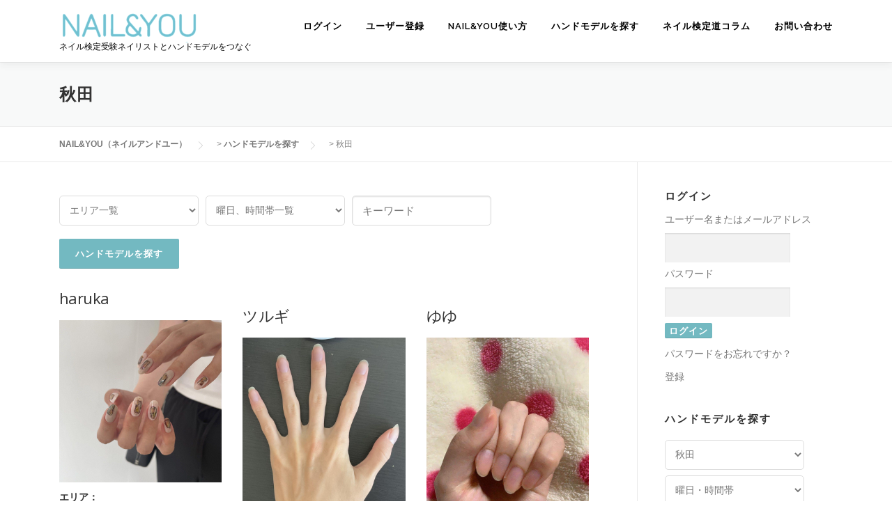

--- FILE ---
content_type: text/html; charset=UTF-8
request_url: https://nailandyou.com/category1/%E7%A7%8B%E7%94%B0/
body_size: 215675
content:
<!DOCTYPE html>
<html dir="ltr" lang="ja" prefix="og: https://ogp.me/ns#">
<head>
<meta charset="UTF-8">
<meta name="viewport" content="width=device-width, initial-scale=1">
<link rel="profile" href="http://gmpg.org/xfn/11">
<title>秋田 | NAIL&amp;YOU（ネイルアンドユー）</title>

		<!-- All in One SEO 4.8.1 - aioseo.com -->
	<meta name="description" content="5" />
	<meta name="robots" content="max-snippet:-1, max-image-preview:large, max-video-preview:-1" />
	<link rel="canonical" href="https://nailandyou.com/category1/%e7%a7%8b%e7%94%b0/" />
	<meta name="generator" content="All in One SEO (AIOSEO) 4.8.1" />
		<script type="application/ld+json" class="aioseo-schema">
			{"@context":"https:\/\/schema.org","@graph":[{"@type":"BreadcrumbList","@id":"https:\/\/nailandyou.com\/category1\/%E7%A7%8B%E7%94%B0\/#breadcrumblist","itemListElement":[{"@type":"ListItem","@id":"https:\/\/nailandyou.com\/#listItem","position":1,"name":"\u5bb6","item":"https:\/\/nailandyou.com\/","nextItem":{"@type":"ListItem","@id":"https:\/\/nailandyou.com\/category1\/%e7%a7%8b%e7%94%b0\/#listItem","name":"\u79cb\u7530"}},{"@type":"ListItem","@id":"https:\/\/nailandyou.com\/category1\/%e7%a7%8b%e7%94%b0\/#listItem","position":2,"name":"\u79cb\u7530","previousItem":{"@type":"ListItem","@id":"https:\/\/nailandyou.com\/#listItem","name":"\u5bb6"}}]},{"@type":"CollectionPage","@id":"https:\/\/nailandyou.com\/category1\/%E7%A7%8B%E7%94%B0\/#collectionpage","url":"https:\/\/nailandyou.com\/category1\/%E7%A7%8B%E7%94%B0\/","name":"\u79cb\u7530 | NAIL&YOU\uff08\u30cd\u30a4\u30eb\u30a2\u30f3\u30c9\u30e6\u30fc\uff09","description":"5","inLanguage":"ja","isPartOf":{"@id":"https:\/\/nailandyou.com\/#website"},"breadcrumb":{"@id":"https:\/\/nailandyou.com\/category1\/%E7%A7%8B%E7%94%B0\/#breadcrumblist"}},{"@type":"Organization","@id":"https:\/\/nailandyou.com\/#organization","name":"NAIL&YOU\uff08\u30cd\u30a4\u30eb\u30a2\u30f3\u30c9\u30e6\u30fc\uff09","description":"\u30cd\u30a4\u30eb\u691c\u5b9a\u53d7\u9a13\u30cd\u30a4\u30ea\u30b9\u30c8\u3068\u30cf\u30f3\u30c9\u30e2\u30c7\u30eb\u3092\u3064\u306a\u3050","url":"https:\/\/nailandyou.com\/","logo":{"@type":"ImageObject","url":"https:\/\/nailandyou.com\/wp-content\/uploads\/2020\/04\/cropped-logo_shiro-e1587225956822-1.png","@id":"https:\/\/nailandyou.com\/category1\/%E7%A7%8B%E7%94%B0\/#organizationLogo","width":200,"height":46},"image":{"@id":"https:\/\/nailandyou.com\/category1\/%E7%A7%8B%E7%94%B0\/#organizationLogo"}},{"@type":"WebSite","@id":"https:\/\/nailandyou.com\/#website","url":"https:\/\/nailandyou.com\/","name":"NAIL&YOU\uff08\u30cd\u30a4\u30eb\u30a2\u30f3\u30c9\u30e6\u30fc\uff09","description":"\u30cd\u30a4\u30eb\u691c\u5b9a\u53d7\u9a13\u30cd\u30a4\u30ea\u30b9\u30c8\u3068\u30cf\u30f3\u30c9\u30e2\u30c7\u30eb\u3092\u3064\u306a\u3050","inLanguage":"ja","publisher":{"@id":"https:\/\/nailandyou.com\/#organization"}}]}
		</script>
		<!-- All in One SEO -->


<!-- Google Tag Manager for WordPress by gtm4wp.com -->
<script data-cfasync="false" data-pagespeed-no-defer>
	var gtm4wp_datalayer_name = "dataLayer";
	var dataLayer = dataLayer || [];
</script>
<!-- End Google Tag Manager for WordPress by gtm4wp.com --><link rel='dns-prefetch' href='//fonts.googleapis.com' />
<link rel='dns-prefetch' href='//m9m6e2w5.stackpathcdn.com' />
<link rel='dns-prefetch' href='//cdn.shareaholic.net' />
<link rel='dns-prefetch' href='//www.shareaholic.net' />
<link rel='dns-prefetch' href='//analytics.shareaholic.com' />
<link rel='dns-prefetch' href='//recs.shareaholic.com' />
<link rel='dns-prefetch' href='//partner.shareaholic.com' />
<link rel="alternate" type="application/rss+xml" title="NAIL&amp;YOU（ネイルアンドユー） &raquo; フィード" href="https://nailandyou.com/feed/" />
<link rel="alternate" type="application/rss+xml" title="NAIL&amp;YOU（ネイルアンドユー） &raquo; コメントフィード" href="https://nailandyou.com/comments/feed/" />
<link rel="alternate" type="application/rss+xml" title="NAIL&amp;YOU（ネイルアンドユー） &raquo; 秋田 category1 のフィード" href="https://nailandyou.com/category1/%e7%a7%8b%e7%94%b0/feed/" />
<!-- Shareaholic - https://www.shareaholic.com -->
<link rel='preload' href='//cdn.shareaholic.net/assets/pub/shareaholic.js' as='script'/>
<script data-no-minify='1' data-cfasync='false'>
_SHR_SETTINGS = {"endpoints":{"local_recs_url":"https:\/\/nailandyou.com\/wp-admin\/admin-ajax.php?action=shareaholic_permalink_related","ajax_url":"https:\/\/nailandyou.com\/wp-admin\/admin-ajax.php"},"site_id":"692157794a49ce7d72b77a6a6ea409ea"};
</script>
<script data-no-minify='1' data-cfasync='false' src='//cdn.shareaholic.net/assets/pub/shareaholic.js' data-shr-siteid='692157794a49ce7d72b77a6a6ea409ea' async ></script>

<!-- Shareaholic Content Tags -->
<meta name='shareaholic:site_name' content='NAIL&amp;YOU（ネイルアンドユー）' />
<meta name='shareaholic:language' content='ja' />
<meta name='shareaholic:site_id' content='692157794a49ce7d72b77a6a6ea409ea' />
<meta name='shareaholic:wp_version' content='9.7.7' />

<!-- Shareaholic Content Tags End -->
<script type="text/javascript">
/* <![CDATA[ */
window._wpemojiSettings = {"baseUrl":"https:\/\/s.w.org\/images\/core\/emoji\/14.0.0\/72x72\/","ext":".png","svgUrl":"https:\/\/s.w.org\/images\/core\/emoji\/14.0.0\/svg\/","svgExt":".svg","source":{"concatemoji":"https:\/\/nailandyou.com\/wp-includes\/js\/wp-emoji-release.min.js?ver=6.4.7"}};
/*! This file is auto-generated */
!function(i,n){var o,s,e;function c(e){try{var t={supportTests:e,timestamp:(new Date).valueOf()};sessionStorage.setItem(o,JSON.stringify(t))}catch(e){}}function p(e,t,n){e.clearRect(0,0,e.canvas.width,e.canvas.height),e.fillText(t,0,0);var t=new Uint32Array(e.getImageData(0,0,e.canvas.width,e.canvas.height).data),r=(e.clearRect(0,0,e.canvas.width,e.canvas.height),e.fillText(n,0,0),new Uint32Array(e.getImageData(0,0,e.canvas.width,e.canvas.height).data));return t.every(function(e,t){return e===r[t]})}function u(e,t,n){switch(t){case"flag":return n(e,"\ud83c\udff3\ufe0f\u200d\u26a7\ufe0f","\ud83c\udff3\ufe0f\u200b\u26a7\ufe0f")?!1:!n(e,"\ud83c\uddfa\ud83c\uddf3","\ud83c\uddfa\u200b\ud83c\uddf3")&&!n(e,"\ud83c\udff4\udb40\udc67\udb40\udc62\udb40\udc65\udb40\udc6e\udb40\udc67\udb40\udc7f","\ud83c\udff4\u200b\udb40\udc67\u200b\udb40\udc62\u200b\udb40\udc65\u200b\udb40\udc6e\u200b\udb40\udc67\u200b\udb40\udc7f");case"emoji":return!n(e,"\ud83e\udef1\ud83c\udffb\u200d\ud83e\udef2\ud83c\udfff","\ud83e\udef1\ud83c\udffb\u200b\ud83e\udef2\ud83c\udfff")}return!1}function f(e,t,n){var r="undefined"!=typeof WorkerGlobalScope&&self instanceof WorkerGlobalScope?new OffscreenCanvas(300,150):i.createElement("canvas"),a=r.getContext("2d",{willReadFrequently:!0}),o=(a.textBaseline="top",a.font="600 32px Arial",{});return e.forEach(function(e){o[e]=t(a,e,n)}),o}function t(e){var t=i.createElement("script");t.src=e,t.defer=!0,i.head.appendChild(t)}"undefined"!=typeof Promise&&(o="wpEmojiSettingsSupports",s=["flag","emoji"],n.supports={everything:!0,everythingExceptFlag:!0},e=new Promise(function(e){i.addEventListener("DOMContentLoaded",e,{once:!0})}),new Promise(function(t){var n=function(){try{var e=JSON.parse(sessionStorage.getItem(o));if("object"==typeof e&&"number"==typeof e.timestamp&&(new Date).valueOf()<e.timestamp+604800&&"object"==typeof e.supportTests)return e.supportTests}catch(e){}return null}();if(!n){if("undefined"!=typeof Worker&&"undefined"!=typeof OffscreenCanvas&&"undefined"!=typeof URL&&URL.createObjectURL&&"undefined"!=typeof Blob)try{var e="postMessage("+f.toString()+"("+[JSON.stringify(s),u.toString(),p.toString()].join(",")+"));",r=new Blob([e],{type:"text/javascript"}),a=new Worker(URL.createObjectURL(r),{name:"wpTestEmojiSupports"});return void(a.onmessage=function(e){c(n=e.data),a.terminate(),t(n)})}catch(e){}c(n=f(s,u,p))}t(n)}).then(function(e){for(var t in e)n.supports[t]=e[t],n.supports.everything=n.supports.everything&&n.supports[t],"flag"!==t&&(n.supports.everythingExceptFlag=n.supports.everythingExceptFlag&&n.supports[t]);n.supports.everythingExceptFlag=n.supports.everythingExceptFlag&&!n.supports.flag,n.DOMReady=!1,n.readyCallback=function(){n.DOMReady=!0}}).then(function(){return e}).then(function(){var e;n.supports.everything||(n.readyCallback(),(e=n.source||{}).concatemoji?t(e.concatemoji):e.wpemoji&&e.twemoji&&(t(e.twemoji),t(e.wpemoji)))}))}((window,document),window._wpemojiSettings);
/* ]]> */
</script>
<style id='wp-emoji-styles-inline-css' type='text/css'>

	img.wp-smiley, img.emoji {
		display: inline !important;
		border: none !important;
		box-shadow: none !important;
		height: 1em !important;
		width: 1em !important;
		margin: 0 0.07em !important;
		vertical-align: -0.1em !important;
		background: none !important;
		padding: 0 !important;
	}
</style>
<link rel='stylesheet' id='wp-block-library-css' href='https://nailandyou.com/wp-includes/css/dist/block-library/style.min.css?ver=6.4.7' type='text/css' media='all' />
<style id='classic-theme-styles-inline-css' type='text/css'>
/*! This file is auto-generated */
.wp-block-button__link{color:#fff;background-color:#32373c;border-radius:9999px;box-shadow:none;text-decoration:none;padding:calc(.667em + 2px) calc(1.333em + 2px);font-size:1.125em}.wp-block-file__button{background:#32373c;color:#fff;text-decoration:none}
</style>
<style id='global-styles-inline-css' type='text/css'>
body{--wp--preset--color--black: #000000;--wp--preset--color--cyan-bluish-gray: #abb8c3;--wp--preset--color--white: #ffffff;--wp--preset--color--pale-pink: #f78da7;--wp--preset--color--vivid-red: #cf2e2e;--wp--preset--color--luminous-vivid-orange: #ff6900;--wp--preset--color--luminous-vivid-amber: #fcb900;--wp--preset--color--light-green-cyan: #7bdcb5;--wp--preset--color--vivid-green-cyan: #00d084;--wp--preset--color--pale-cyan-blue: #8ed1fc;--wp--preset--color--vivid-cyan-blue: #0693e3;--wp--preset--color--vivid-purple: #9b51e0;--wp--preset--gradient--vivid-cyan-blue-to-vivid-purple: linear-gradient(135deg,rgba(6,147,227,1) 0%,rgb(155,81,224) 100%);--wp--preset--gradient--light-green-cyan-to-vivid-green-cyan: linear-gradient(135deg,rgb(122,220,180) 0%,rgb(0,208,130) 100%);--wp--preset--gradient--luminous-vivid-amber-to-luminous-vivid-orange: linear-gradient(135deg,rgba(252,185,0,1) 0%,rgba(255,105,0,1) 100%);--wp--preset--gradient--luminous-vivid-orange-to-vivid-red: linear-gradient(135deg,rgba(255,105,0,1) 0%,rgb(207,46,46) 100%);--wp--preset--gradient--very-light-gray-to-cyan-bluish-gray: linear-gradient(135deg,rgb(238,238,238) 0%,rgb(169,184,195) 100%);--wp--preset--gradient--cool-to-warm-spectrum: linear-gradient(135deg,rgb(74,234,220) 0%,rgb(151,120,209) 20%,rgb(207,42,186) 40%,rgb(238,44,130) 60%,rgb(251,105,98) 80%,rgb(254,248,76) 100%);--wp--preset--gradient--blush-light-purple: linear-gradient(135deg,rgb(255,206,236) 0%,rgb(152,150,240) 100%);--wp--preset--gradient--blush-bordeaux: linear-gradient(135deg,rgb(254,205,165) 0%,rgb(254,45,45) 50%,rgb(107,0,62) 100%);--wp--preset--gradient--luminous-dusk: linear-gradient(135deg,rgb(255,203,112) 0%,rgb(199,81,192) 50%,rgb(65,88,208) 100%);--wp--preset--gradient--pale-ocean: linear-gradient(135deg,rgb(255,245,203) 0%,rgb(182,227,212) 50%,rgb(51,167,181) 100%);--wp--preset--gradient--electric-grass: linear-gradient(135deg,rgb(202,248,128) 0%,rgb(113,206,126) 100%);--wp--preset--gradient--midnight: linear-gradient(135deg,rgb(2,3,129) 0%,rgb(40,116,252) 100%);--wp--preset--font-size--small: 13px;--wp--preset--font-size--medium: 20px;--wp--preset--font-size--large: 36px;--wp--preset--font-size--x-large: 42px;--wp--preset--spacing--20: 0.44rem;--wp--preset--spacing--30: 0.67rem;--wp--preset--spacing--40: 1rem;--wp--preset--spacing--50: 1.5rem;--wp--preset--spacing--60: 2.25rem;--wp--preset--spacing--70: 3.38rem;--wp--preset--spacing--80: 5.06rem;--wp--preset--shadow--natural: 6px 6px 9px rgba(0, 0, 0, 0.2);--wp--preset--shadow--deep: 12px 12px 50px rgba(0, 0, 0, 0.4);--wp--preset--shadow--sharp: 6px 6px 0px rgba(0, 0, 0, 0.2);--wp--preset--shadow--outlined: 6px 6px 0px -3px rgba(255, 255, 255, 1), 6px 6px rgba(0, 0, 0, 1);--wp--preset--shadow--crisp: 6px 6px 0px rgba(0, 0, 0, 1);}:where(.is-layout-flex){gap: 0.5em;}:where(.is-layout-grid){gap: 0.5em;}body .is-layout-flow > .alignleft{float: left;margin-inline-start: 0;margin-inline-end: 2em;}body .is-layout-flow > .alignright{float: right;margin-inline-start: 2em;margin-inline-end: 0;}body .is-layout-flow > .aligncenter{margin-left: auto !important;margin-right: auto !important;}body .is-layout-constrained > .alignleft{float: left;margin-inline-start: 0;margin-inline-end: 2em;}body .is-layout-constrained > .alignright{float: right;margin-inline-start: 2em;margin-inline-end: 0;}body .is-layout-constrained > .aligncenter{margin-left: auto !important;margin-right: auto !important;}body .is-layout-constrained > :where(:not(.alignleft):not(.alignright):not(.alignfull)){max-width: var(--wp--style--global--content-size);margin-left: auto !important;margin-right: auto !important;}body .is-layout-constrained > .alignwide{max-width: var(--wp--style--global--wide-size);}body .is-layout-flex{display: flex;}body .is-layout-flex{flex-wrap: wrap;align-items: center;}body .is-layout-flex > *{margin: 0;}body .is-layout-grid{display: grid;}body .is-layout-grid > *{margin: 0;}:where(.wp-block-columns.is-layout-flex){gap: 2em;}:where(.wp-block-columns.is-layout-grid){gap: 2em;}:where(.wp-block-post-template.is-layout-flex){gap: 1.25em;}:where(.wp-block-post-template.is-layout-grid){gap: 1.25em;}.has-black-color{color: var(--wp--preset--color--black) !important;}.has-cyan-bluish-gray-color{color: var(--wp--preset--color--cyan-bluish-gray) !important;}.has-white-color{color: var(--wp--preset--color--white) !important;}.has-pale-pink-color{color: var(--wp--preset--color--pale-pink) !important;}.has-vivid-red-color{color: var(--wp--preset--color--vivid-red) !important;}.has-luminous-vivid-orange-color{color: var(--wp--preset--color--luminous-vivid-orange) !important;}.has-luminous-vivid-amber-color{color: var(--wp--preset--color--luminous-vivid-amber) !important;}.has-light-green-cyan-color{color: var(--wp--preset--color--light-green-cyan) !important;}.has-vivid-green-cyan-color{color: var(--wp--preset--color--vivid-green-cyan) !important;}.has-pale-cyan-blue-color{color: var(--wp--preset--color--pale-cyan-blue) !important;}.has-vivid-cyan-blue-color{color: var(--wp--preset--color--vivid-cyan-blue) !important;}.has-vivid-purple-color{color: var(--wp--preset--color--vivid-purple) !important;}.has-black-background-color{background-color: var(--wp--preset--color--black) !important;}.has-cyan-bluish-gray-background-color{background-color: var(--wp--preset--color--cyan-bluish-gray) !important;}.has-white-background-color{background-color: var(--wp--preset--color--white) !important;}.has-pale-pink-background-color{background-color: var(--wp--preset--color--pale-pink) !important;}.has-vivid-red-background-color{background-color: var(--wp--preset--color--vivid-red) !important;}.has-luminous-vivid-orange-background-color{background-color: var(--wp--preset--color--luminous-vivid-orange) !important;}.has-luminous-vivid-amber-background-color{background-color: var(--wp--preset--color--luminous-vivid-amber) !important;}.has-light-green-cyan-background-color{background-color: var(--wp--preset--color--light-green-cyan) !important;}.has-vivid-green-cyan-background-color{background-color: var(--wp--preset--color--vivid-green-cyan) !important;}.has-pale-cyan-blue-background-color{background-color: var(--wp--preset--color--pale-cyan-blue) !important;}.has-vivid-cyan-blue-background-color{background-color: var(--wp--preset--color--vivid-cyan-blue) !important;}.has-vivid-purple-background-color{background-color: var(--wp--preset--color--vivid-purple) !important;}.has-black-border-color{border-color: var(--wp--preset--color--black) !important;}.has-cyan-bluish-gray-border-color{border-color: var(--wp--preset--color--cyan-bluish-gray) !important;}.has-white-border-color{border-color: var(--wp--preset--color--white) !important;}.has-pale-pink-border-color{border-color: var(--wp--preset--color--pale-pink) !important;}.has-vivid-red-border-color{border-color: var(--wp--preset--color--vivid-red) !important;}.has-luminous-vivid-orange-border-color{border-color: var(--wp--preset--color--luminous-vivid-orange) !important;}.has-luminous-vivid-amber-border-color{border-color: var(--wp--preset--color--luminous-vivid-amber) !important;}.has-light-green-cyan-border-color{border-color: var(--wp--preset--color--light-green-cyan) !important;}.has-vivid-green-cyan-border-color{border-color: var(--wp--preset--color--vivid-green-cyan) !important;}.has-pale-cyan-blue-border-color{border-color: var(--wp--preset--color--pale-cyan-blue) !important;}.has-vivid-cyan-blue-border-color{border-color: var(--wp--preset--color--vivid-cyan-blue) !important;}.has-vivid-purple-border-color{border-color: var(--wp--preset--color--vivid-purple) !important;}.has-vivid-cyan-blue-to-vivid-purple-gradient-background{background: var(--wp--preset--gradient--vivid-cyan-blue-to-vivid-purple) !important;}.has-light-green-cyan-to-vivid-green-cyan-gradient-background{background: var(--wp--preset--gradient--light-green-cyan-to-vivid-green-cyan) !important;}.has-luminous-vivid-amber-to-luminous-vivid-orange-gradient-background{background: var(--wp--preset--gradient--luminous-vivid-amber-to-luminous-vivid-orange) !important;}.has-luminous-vivid-orange-to-vivid-red-gradient-background{background: var(--wp--preset--gradient--luminous-vivid-orange-to-vivid-red) !important;}.has-very-light-gray-to-cyan-bluish-gray-gradient-background{background: var(--wp--preset--gradient--very-light-gray-to-cyan-bluish-gray) !important;}.has-cool-to-warm-spectrum-gradient-background{background: var(--wp--preset--gradient--cool-to-warm-spectrum) !important;}.has-blush-light-purple-gradient-background{background: var(--wp--preset--gradient--blush-light-purple) !important;}.has-blush-bordeaux-gradient-background{background: var(--wp--preset--gradient--blush-bordeaux) !important;}.has-luminous-dusk-gradient-background{background: var(--wp--preset--gradient--luminous-dusk) !important;}.has-pale-ocean-gradient-background{background: var(--wp--preset--gradient--pale-ocean) !important;}.has-electric-grass-gradient-background{background: var(--wp--preset--gradient--electric-grass) !important;}.has-midnight-gradient-background{background: var(--wp--preset--gradient--midnight) !important;}.has-small-font-size{font-size: var(--wp--preset--font-size--small) !important;}.has-medium-font-size{font-size: var(--wp--preset--font-size--medium) !important;}.has-large-font-size{font-size: var(--wp--preset--font-size--large) !important;}.has-x-large-font-size{font-size: var(--wp--preset--font-size--x-large) !important;}
.wp-block-navigation a:where(:not(.wp-element-button)){color: inherit;}
:where(.wp-block-post-template.is-layout-flex){gap: 1.25em;}:where(.wp-block-post-template.is-layout-grid){gap: 1.25em;}
:where(.wp-block-columns.is-layout-flex){gap: 2em;}:where(.wp-block-columns.is-layout-grid){gap: 2em;}
.wp-block-pullquote{font-size: 1.5em;line-height: 1.6;}
</style>
<link rel='stylesheet' id='bbp-default-css' href='https://nailandyou.com/wp-content/plugins/bbpress/templates/default/css/bbpress.min.css?ver=2.6.6' type='text/css' media='all' />
<link rel='stylesheet' id='contact-form-7-css' href='https://nailandyou.com/wp-content/plugins/contact-form-7/includes/css/styles.css?ver=5.7.4' type='text/css' media='all' />
<link rel='stylesheet' id='hm_bbpui-css' href='https://nailandyou.com/wp-content/plugins/image-upload-for-bbpress/css/bbp-image-upload.css?ver=6.4.7' type='text/css' media='all' />
<link rel='stylesheet' id='searchandfilter-css' href='https://nailandyou.com/wp-content/plugins/search-filter/style.css?ver=1' type='text/css' media='all' />
<link rel='stylesheet' id='buttons-css' href='https://nailandyou.com/wp-includes/css/buttons.min.css?ver=6.4.7' type='text/css' media='all' />
<link rel='stylesheet' id='dashicons-css' href='https://nailandyou.com/wp-includes/css/dashicons.min.css?ver=6.4.7' type='text/css' media='all' />
<link rel='stylesheet' id='mediaelement-css' href='https://nailandyou.com/wp-includes/js/mediaelement/mediaelementplayer-legacy.min.css?ver=4.2.17' type='text/css' media='all' />
<link rel='stylesheet' id='wp-mediaelement-css' href='https://nailandyou.com/wp-includes/js/mediaelement/wp-mediaelement.min.css?ver=6.4.7' type='text/css' media='all' />
<link rel='stylesheet' id='media-views-css' href='https://nailandyou.com/wp-includes/css/media-views.min.css?ver=6.4.7' type='text/css' media='all' />
<link rel='stylesheet' id='imgareaselect-css' href='https://nailandyou.com/wp-includes/js/imgareaselect/imgareaselect.css?ver=0.9.8' type='text/css' media='all' />
<link rel='stylesheet' id='wp-show-posts-css' href='https://nailandyou.com/wp-content/plugins/wp-show-posts/css/wp-show-posts-min.css?ver=1.1.4' type='text/css' media='all' />
<link rel='stylesheet' id='wp-ulike-css' href='https://nailandyou.com/wp-content/plugins/wp-ulike/assets/css/wp-ulike.min.css?ver=4.6.6' type='text/css' media='all' />
<link rel='stylesheet' id='child-style-css' href='https://nailandyou.com/wp-content/themes/onepress_child/style.css?20190422-1&#038;ver=6.4.7' type='text/css' media='all' />
<link rel='stylesheet' id='onepress-fonts-css' href='https://fonts.googleapis.com/css?family=Raleway%3A400%2C500%2C600%2C700%2C300%2C100%2C800%2C900%7COpen+Sans%3A400%2C300%2C300italic%2C400italic%2C600%2C600italic%2C700%2C700italic&#038;subset=latin%2Clatin-ext&#038;ver=2.2.4' type='text/css' media='all' />
<link rel='stylesheet' id='onepress-animate-css' href='https://nailandyou.com/wp-content/themes/onepress/assets/css/animate.min.css?ver=2.2.4' type='text/css' media='all' />
<link rel='stylesheet' id='onepress-fa-css' href='https://nailandyou.com/wp-content/themes/onepress/assets/css/font-awesome.min.css?ver=4.7.0' type='text/css' media='all' />
<link rel='stylesheet' id='onepress-bootstrap-css' href='https://nailandyou.com/wp-content/themes/onepress/assets/css/bootstrap.min.css?ver=2.2.4' type='text/css' media='all' />
<link rel='stylesheet' id='onepress-style-css' href='https://nailandyou.com/wp-content/themes/onepress/style.css?ver=6.4.7' type='text/css' media='all' />
<style id='onepress-style-inline-css' type='text/css'>
#main .video-section section.hero-slideshow-wrapper{background:transparent}.hero-slideshow-wrapper:after{position:absolute;top:0px;left:0px;width:100%;height:100%;background-color:rgba(0,0,0,0.3);display:block;content:""}.body-desktop .parallax-hero .hero-slideshow-wrapper:after{display:none!important}#parallax-hero>.parallax-bg::before{background-color:rgba(0,0,0,0.3);opacity:1}.body-desktop .parallax-hero .hero-slideshow-wrapper:after{display:none!important}a,.screen-reader-text:hover,.screen-reader-text:active,.screen-reader-text:focus,.header-social a,.onepress-menu a:hover,.onepress-menu ul li a:hover,.onepress-menu li.onepress-current-item>a,.onepress-menu ul li.current-menu-item>a,.onepress-menu>li a.menu-actived,.onepress-menu.onepress-menu-mobile li.onepress-current-item>a,.site-footer a,.site-footer .footer-social a:hover,.site-footer .btt a:hover,.highlight,#comments .comment .comment-wrapper .comment-meta .comment-time:hover,#comments .comment .comment-wrapper .comment-meta .comment-reply-link:hover,#comments .comment .comment-wrapper .comment-meta .comment-edit-link:hover,.btn-theme-primary-outline,.sidebar .widget a:hover,.section-services .service-item .service-image i,.counter_item .counter__number,.team-member .member-thumb .member-profile a:hover,.icon-background-default{color:#73b9c1}input[type="reset"],input[type="submit"],input[type="submit"],input[type="reset"]:hover,input[type="submit"]:hover,input[type="submit"]:hover .nav-links a:hover,.btn-theme-primary,.btn-theme-primary-outline:hover,.section-testimonials .card-theme-primary,.woocommerce #respond input#submit,.woocommerce a.button,.woocommerce button.button,.woocommerce input.button,.woocommerce button.button.alt,.pirate-forms-submit-button,.pirate-forms-submit-button:hover,input[type="reset"],input[type="submit"],input[type="submit"],.pirate-forms-submit-button,.contact-form div.wpforms-container-full .wpforms-form .wpforms-submit,.contact-form div.wpforms-container-full .wpforms-form .wpforms-submit:hover,.nav-links a:hover,.nav-links a.current,.nav-links .page-numbers:hover,.nav-links .page-numbers.current{background:#73b9c1}.btn-theme-primary-outline,.btn-theme-primary-outline:hover,.pricing__item:hover,.section-testimonials .card-theme-primary,.entry-content blockquote{border-color:#73b9c1}.feature-item:hover .icon-background-default{color:#c493ba}.page-header:not(.page--cover){text-align:left}.onepress-menu>li>a{color:#000000}#page .site-branding .site-title,#page .site-branding .site-text-logo{color:#73b9c1}.site-footer .site-info,.site-footer .btt a{background-color:#73b9c1}.site-footer .site-info{color:rgba(255,255,255,0.7)}.site-footer .btt a,.site-footer .site-info a{color:rgba(255,255,255,0.9)}#footer-widgets{color:#ffffff;background-color:#73b9c1}#footer-widgets .sidebar .widget a{color:#ffffff}.gallery-carousel .g-item{padding:0px 10px}.gallery-carousel{margin-left:-10px;margin-right:-10px}.gallery-grid .g-item,.gallery-masonry .g-item .inner{padding:10px}.gallery-grid,.gallery-masonry{margin:-10px}
</style>
<link rel='stylesheet' id='onepress-gallery-lightgallery-css' href='https://nailandyou.com/wp-content/themes/onepress/assets/css/lightgallery.css?ver=6.4.7' type='text/css' media='all' />
<link rel='stylesheet' id='wp-members-css' href='https://nailandyou.com/wp-content/plugins/wp-members/assets/css/forms/generic-no-float.min.css?ver=3.4.6' type='text/css' media='all' />
<link rel='stylesheet' id='fancybox-css' href='https://nailandyou.com/wp-content/plugins/easy-fancybox/fancybox/1.5.4/jquery.fancybox.css?ver=1770015557' type='text/css' media='screen' />
<link rel='stylesheet' id='wp-match-style-css' href='https://nailandyou.com/wp-content/plugins/wp-match/css/wp-match-style.css?20230102-1&#038;ver=6.4.7' type='text/css' media='all' />
<script type="text/javascript" id="jquery-core-js-extra">
/* <![CDATA[ */
var onepress_js_settings = {"onepress_disable_animation":"1","onepress_disable_sticky_header":"1","onepress_vertical_align_menu":"0","hero_animation":"flipInX","hero_speed":"5000","hero_fade":"750","hero_duration":"5000","hero_disable_preload":"","is_home":"","gallery_enable":"1","is_rtl":""};
/* ]]> */
</script>
<script type="text/javascript" src="https://nailandyou.com/wp-includes/js/jquery/jquery.min.js?ver=3.7.1" id="jquery-core-js"></script>
<script type="text/javascript" src="https://nailandyou.com/wp-includes/js/jquery/jquery-migrate.min.js?ver=3.4.1" id="jquery-migrate-js"></script>
<script type="text/javascript" src="https://nailandyou.com/wp-content/plugins/image-upload-for-bbpress/js/bbp-image-upload.js?ver=1.1.17" id="hm_bbpui-js"></script>
<script type="text/javascript" id="utils-js-extra">
/* <![CDATA[ */
var userSettings = {"url":"\/","uid":"0","time":"1770015557","secure":"1"};
/* ]]> */
</script>
<script type="text/javascript" src="https://nailandyou.com/wp-includes/js/utils.min.js?ver=6.4.7" id="utils-js"></script>
<script type="text/javascript" src="https://nailandyou.com/wp-includes/js/plupload/moxie.min.js?ver=1.3.5" id="moxiejs-js"></script>
<script type="text/javascript" src="https://nailandyou.com/wp-includes/js/plupload/plupload.min.js?ver=2.1.9" id="plupload-js"></script>
<!--[if lt IE 8]>
<script type="text/javascript" src="https://nailandyou.com/wp-includes/js/json2.min.js?ver=2015-05-03" id="json2-js"></script>
<![endif]-->
<script type="text/javascript" src="https://nailandyou.com/wp-content/themes/onepress_child/js/functions.js?ver=6.4.7" id="functions-child-js"></script>
<link rel="https://api.w.org/" href="https://nailandyou.com/wp-json/" /><link rel="EditURI" type="application/rsd+xml" title="RSD" href="https://nailandyou.com/xmlrpc.php?rsd" />
<meta name="generator" content="WordPress 6.4.7" />
<style>
		#category-posts-2-internal ul {padding: 0;}
#category-posts-2-internal .cat-post-item img {max-width: initial; max-height: initial; margin: initial;}
#category-posts-2-internal .cat-post-author {margin-bottom: 0;}
#category-posts-2-internal .cat-post-thumbnail {margin: 5px 10px 5px 0;}
#category-posts-2-internal .cat-post-item:before {content: ""; clear: both;}
#category-posts-2-internal .cat-post-excerpt-more {display: inline-block;}
#category-posts-2-internal .cat-post-item {list-style: none; margin: 3px 0 10px; padding: 3px 0;}
#category-posts-2-internal .cat-post-current .cat-post-title {font-weight: bold; text-transform: uppercase;}
#category-posts-2-internal [class*=cat-post-tax] {font-size: 0.85em;}
#category-posts-2-internal [class*=cat-post-tax] * {display:inline-block;}
#category-posts-2-internal .cat-post-item:after {content: ""; display: table;	clear: both;}
#category-posts-2-internal .cat-post-item .cat-post-title {overflow: hidden;text-overflow: ellipsis;white-space: initial;display: -webkit-box;-webkit-line-clamp: 2;-webkit-box-orient: vertical;padding-bottom: 0 !important;}
#category-posts-2-internal .cat-post-item:after {content: ""; display: table;	clear: both;}
#category-posts-2-internal .cat-post-thumbnail {display:block; float:left; margin:5px 10px 5px 0;}
#category-posts-2-internal .cat-post-crop {overflow:hidden;display:block;}
#category-posts-2-internal p {margin:5px 0 0 0}
#category-posts-2-internal li > div {margin:5px 0 0 0; clear:both;}
#category-posts-2-internal .dashicons {vertical-align:middle;}
#category-posts-2-internal .cat-post-thumbnail .cat-post-crop img {height: 125px;}
#category-posts-2-internal .cat-post-thumbnail .cat-post-crop img {width: 250px;}
#category-posts-2-internal .cat-post-thumbnail .cat-post-crop img {object-fit: cover; max-width: 100%; display: block;}
#category-posts-2-internal .cat-post-thumbnail .cat-post-crop-not-supported img {width: 100%;}
#category-posts-2-internal .cat-post-thumbnail {max-width:100%;}
#category-posts-2-internal .cat-post-item img {margin: initial;}
#category-posts-2-internal .cat-post-white span {background-color: white;}
#category-posts-2-internal .cat-post-white img {padding-bottom: 0 !important; -webkit-transition: all 0.3s ease; -moz-transition: all 0.3s ease; -ms-transition: all 0.3s ease; -o-transition: all 0.3s ease; transition: all 0.3s ease;}
#category-posts-2-internal .cat-post-white:hover img {opacity: 0.8;}
</style>
		
<!-- Google Tag Manager for WordPress by gtm4wp.com -->
<!-- GTM Container placement set to automatic -->
<script data-cfasync="false" data-pagespeed-no-defer type="text/javascript">
	var dataLayer_content = {"pagePostType":"service","pagePostType2":"tax-service","pageCategory":[]};
	dataLayer.push( dataLayer_content );
</script>
<script data-cfasync="false">
(function(w,d,s,l,i){w[l]=w[l]||[];w[l].push({'gtm.start':
new Date().getTime(),event:'gtm.js'});var f=d.getElementsByTagName(s)[0],
j=d.createElement(s),dl=l!='dataLayer'?'&l='+l:'';j.async=true;j.src=
'//www.googletagmanager.com/gtm.js?id='+i+dl;f.parentNode.insertBefore(j,f);
})(window,document,'script','dataLayer','GTM-KGGSHC9B');
</script>
<!-- End Google Tag Manager for WordPress by gtm4wp.com --><meta name="generator" content="Elementor 3.20.2; features: e_optimized_assets_loading, e_optimized_css_loading, additional_custom_breakpoints, block_editor_assets_optimize, e_image_loading_optimization; settings: css_print_method-external, google_font-enabled, font_display-auto">
<link rel="icon" href="https://nailandyou.com/wp-content/uploads/2020/03/cropped-pp-e1585065877661-32x32.png" sizes="32x32" />
<link rel="icon" href="https://nailandyou.com/wp-content/uploads/2020/03/cropped-pp-e1585065877661-192x192.png" sizes="192x192" />
<link rel="apple-touch-icon" href="https://nailandyou.com/wp-content/uploads/2020/03/cropped-pp-e1585065877661-180x180.png" />
<meta name="msapplication-TileImage" content="https://nailandyou.com/wp-content/uploads/2020/03/cropped-pp-e1585065877661-270x270.png" />
		<style type="text/css" id="wp-custom-css">
			.page-id-110 .order-list .total-price{
	display: none;
}
.page-id-110 .order-list-item.service-name {
    width: 32%;
}
.page-id-110 .order-list-item.client-name {
    width: 32%;
}
.page-id-110 .order-list-item.apply-dt {
    width: 32%;
}

.page-id-110 .order-list .order-list-header-inner .apply-dt{
	font-size:0;
}
.page-id-110 .order-list .order-list-header-inner .apply-dt:before{
	font-size: 14px; content: "日付";
}

.page-id-113 .order-list .total-price{
	display: none;
}
.page-id-113 .order-list-item.service-name {
    width: 32%;
}
.page-id-113 .order-list-item.status {
    width: 32%;
}
.page-id-113 .order-list-item.apply-dt {
    width: 32%;
}

.page-id-113 .order-list .order-list-header-inner .apply-dt{
	font-size:0;
}
.page-id-113 .order-list .order-list-header-inner .apply-dt:before{
	font-size: 14px; content: "日付";
}		</style>
		<script async src="https://pagead2.googlesyndication.com/pagead/js/adsbygoogle.js?client=ca-pub-8708493804533253"
     crossorigin="anonymous"></script>
	</head>

<body class="archive tax-category1 term-65 wp-custom-logo animation-disable elementor-default elementor-kit-7755">
	
<div id="page" class="hfeed site">
	<a class="skip-link screen-reader-text" href="#content">コンテンツへスキップ</a>
    <div id="header-section" class="h-on-top no-transparent">		<header id="masthead" class="site-header header-contained no-sticky no-scroll no-t h-on-top" role="banner">
			<div class="container">
				<div class="site-branding">
				<div class="site-brand-inner has-logo-img has-desc"><div class="site-logo-div"><a href="https://nailandyou.com/" class="custom-logo-link  no-t-logo" rel="home" itemprop="url"><img width="200" height="46" src="https://nailandyou.com/wp-content/uploads/2020/04/cropped-logo_shiro-e1587225956822-1.png" class="custom-logo" alt="NAIL&amp;YOU（ネイルアンドユー）" itemprop="logo" decoding="async" /></a></div><p class="site-description">ネイル検定受験ネイリストとハンドモデルをつなぐ</p></div>				</div>
				<div class="header-right-wrapper">
					<a href="#0" id="nav-toggle">メニュー<span></span></a>
					<nav id="site-navigation" class="main-navigation" role="navigation">
						<ul class="onepress-menu">
							<li id="menu-item-131" class="nmr-logged-out menu-item menu-item-type-post_type menu-item-object-page menu-item-131"><a href="https://nailandyou.com/usr-login/">ログイン</a></li>
<li id="menu-item-130" class="nmr-logged-out menu-item menu-item-type-post_type menu-item-object-page menu-item-130"><a href="https://nailandyou.com/usr-register/">ユーザー登録</a></li>
<li id="menu-item-8685" class="menu-item menu-item-type-post_type menu-item-object-page menu-item-8685"><a href="https://nailandyou.com/flow/">NAIL&#038;YOU使い方</a></li>
<li id="menu-item-138" class="menu-item menu-item-type-custom menu-item-object-custom menu-item-has-children menu-item-138"><a href="#">ハンドモデルを探す</a>
<ul class="sub-menu">
	<li id="menu-item-1875" class="menu-item menu-item-type-post_type menu-item-object-page menu-item-1875"><a href="https://nailandyou.com/handmodelhokkaido1/">北海道</a></li>
	<li id="menu-item-1908" class="menu-item menu-item-type-post_type menu-item-object-page menu-item-1908"><a href="https://nailandyou.com/handmodelaomori/">青森</a></li>
	<li id="menu-item-1888" class="menu-item menu-item-type-post_type menu-item-object-page menu-item-1888"><a href="https://nailandyou.com/handmodeliwate/">岩手</a></li>
	<li id="menu-item-1880" class="menu-item menu-item-type-post_type menu-item-object-page menu-item-1880"><a href="https://nailandyou.com/handmodelmiyagi/">宮城</a></li>
	<li id="menu-item-1903" class="menu-item menu-item-type-post_type menu-item-object-page menu-item-1903"><a href="https://nailandyou.com/handmodelakita/">秋田</a></li>
	<li id="menu-item-1884" class="menu-item menu-item-type-post_type menu-item-object-page menu-item-1884"><a href="https://nailandyou.com/handmodelyamagata/">山形</a></li>
	<li id="menu-item-1902" class="menu-item menu-item-type-post_type menu-item-object-page menu-item-1902"><a href="https://nailandyou.com/handmodelfukushima/">福島</a></li>
	<li id="menu-item-1905" class="menu-item menu-item-type-post_type menu-item-object-page menu-item-1905"><a href="https://nailandyou.com/handmodelibaraki/">茨木</a></li>
	<li id="menu-item-1895" class="menu-item menu-item-type-post_type menu-item-object-page menu-item-1895"><a href="https://nailandyou.com/handmodeltochigi/">栃木</a></li>
	<li id="menu-item-1904" class="menu-item menu-item-type-post_type menu-item-object-page menu-item-1904"><a href="https://nailandyou.com/handmodelgunma/">群馬</a></li>
	<li id="menu-item-1307" class="menu-item menu-item-type-post_type menu-item-object-page menu-item-1307"><a href="https://nailandyou.com/handmodelsaitama/">埼玉</a></li>
	<li id="menu-item-1305" class="menu-item menu-item-type-post_type menu-item-object-page menu-item-1305"><a href="https://nailandyou.com/handmodelchiba/">千葉</a></li>
	<li id="menu-item-1308" class="menu-item menu-item-type-post_type menu-item-object-page menu-item-1308"><a href="https://nailandyou.com/handmodeltokyo/">東京</a></li>
	<li id="menu-item-1306" class="menu-item menu-item-type-post_type menu-item-object-page menu-item-1306"><a href="https://nailandyou.com/handmodelkanagawa/">神奈川</a></li>
	<li id="menu-item-1894" class="menu-item menu-item-type-post_type menu-item-object-page menu-item-1894"><a href="https://nailandyou.com/handmodelniigata/">新潟</a></li>
	<li id="menu-item-1885" class="menu-item menu-item-type-post_type menu-item-object-page menu-item-1885"><a href="https://nailandyou.com/handmodelyamanashi/">山梨</a></li>
	<li id="menu-item-1907" class="menu-item menu-item-type-post_type menu-item-object-page menu-item-1907"><a href="https://nailandyou.com/handmodelnagano/">長野</a></li>
	<li id="menu-item-1882" class="menu-item menu-item-type-post_type menu-item-object-page menu-item-1882"><a href="https://nailandyou.com/handmodeltoyama/">富山</a></li>
	<li id="menu-item-1899" class="menu-item menu-item-type-post_type menu-item-object-page menu-item-1899"><a href="https://nailandyou.com/handmodelishikawa/">石川</a></li>
	<li id="menu-item-1900" class="menu-item menu-item-type-post_type menu-item-object-page menu-item-1900"><a href="https://nailandyou.com/handmodelfukui/">福井</a></li>
	<li id="menu-item-1886" class="menu-item menu-item-type-post_type menu-item-object-page menu-item-1886"><a href="https://nailandyou.com/handmodelgifu/">岐阜</a></li>
	<li id="menu-item-1909" class="menu-item menu-item-type-post_type menu-item-object-page menu-item-1909"><a href="https://nailandyou.com/handmodelshizuoka/">静岡</a></li>
	<li id="menu-item-1893" class="menu-item menu-item-type-post_type menu-item-object-page menu-item-1893"><a href="https://nailandyou.com/handmodelaichi/">愛知</a></li>
	<li id="menu-item-1871" class="menu-item menu-item-type-post_type menu-item-object-page menu-item-1871"><a href="https://nailandyou.com/handmodelmie/">三重</a></li>
	<li id="menu-item-1897" class="menu-item menu-item-type-post_type menu-item-object-page menu-item-1897"><a href="https://nailandyou.com/handmodelshiga/">滋賀</a></li>
	<li id="menu-item-1872" class="menu-item menu-item-type-post_type menu-item-object-page menu-item-1872"><a href="https://nailandyou.com/handmodelkyoto/">京都</a></li>
	<li id="menu-item-1878" class="menu-item menu-item-type-post_type menu-item-object-page menu-item-1878"><a href="https://nailandyou.com/handmodelosaka/">大阪</a></li>
	<li id="menu-item-1874" class="menu-item menu-item-type-post_type menu-item-object-page menu-item-1874"><a href="https://nailandyou.com/handmodelhyogo/">兵庫</a></li>
	<li id="menu-item-1879" class="menu-item menu-item-type-post_type menu-item-object-page menu-item-1879"><a href="https://nailandyou.com/handmodelnara/">奈良</a></li>
	<li id="menu-item-1876" class="menu-item menu-item-type-post_type menu-item-object-page menu-item-1876"><a href="https://nailandyou.com/handmodelwakayama/">和歌山</a></li>
	<li id="menu-item-1912" class="menu-item menu-item-type-post_type menu-item-object-page menu-item-1912"><a href="https://nailandyou.com/handmodeltottori/">鳥取</a></li>
	<li id="menu-item-1889" class="menu-item menu-item-type-post_type menu-item-object-page menu-item-1889"><a href="https://nailandyou.com/handmodelshimane/">島根</a></li>
	<li id="menu-item-1887" class="menu-item menu-item-type-post_type menu-item-object-page menu-item-1887"><a href="https://nailandyou.com/handmodeloakayama/">岡山</a></li>
	<li id="menu-item-1890" class="menu-item menu-item-type-post_type menu-item-object-page menu-item-1890"><a href="https://nailandyou.com/handmodelhiroshima/">広島</a></li>
	<li id="menu-item-1883" class="menu-item menu-item-type-post_type menu-item-object-page menu-item-1883"><a href="https://nailandyou.com/handmodelyamaguchi/">山口</a></li>
	<li id="menu-item-1891" class="menu-item menu-item-type-post_type menu-item-object-page menu-item-1891"><a href="https://nailandyou.com/handmodeltokushima/">徳島</a></li>
	<li id="menu-item-1910" class="menu-item menu-item-type-post_type menu-item-object-page menu-item-1910"><a href="https://nailandyou.com/handmodelkagawa/">香川</a></li>
	<li id="menu-item-1892" class="menu-item menu-item-type-post_type menu-item-object-page menu-item-1892"><a href="https://nailandyou.com/handmodelehime/">愛媛</a></li>
	<li id="menu-item-1911" class="menu-item menu-item-type-post_type menu-item-object-page menu-item-1911"><a href="https://nailandyou.com/handmodelkochi/">高知</a></li>
	<li id="menu-item-1901" class="menu-item menu-item-type-post_type menu-item-object-page menu-item-1901"><a href="https://nailandyou.com/handmodelfukuoka/">福岡</a></li>
	<li id="menu-item-1873" class="menu-item menu-item-type-post_type menu-item-object-page menu-item-1873"><a href="https://nailandyou.com/handmodelsaga/">佐賀</a></li>
	<li id="menu-item-1906" class="menu-item menu-item-type-post_type menu-item-object-page menu-item-1906"><a href="https://nailandyou.com/handmodelnagasaki/">長崎</a></li>
	<li id="menu-item-1898" class="menu-item menu-item-type-post_type menu-item-object-page menu-item-1898"><a href="https://nailandyou.com/handmodelkumamoto/">熊本</a></li>
	<li id="menu-item-1877" class="menu-item menu-item-type-post_type menu-item-object-page menu-item-1877"><a href="https://nailandyou.com/handmodeloita/">大分</a></li>
	<li id="menu-item-1881" class="menu-item menu-item-type-post_type menu-item-object-page menu-item-1881"><a href="https://nailandyou.com/handmodelmiyazaki/">宮崎</a></li>
	<li id="menu-item-1913" class="menu-item menu-item-type-post_type menu-item-object-page menu-item-1913"><a href="https://nailandyou.com/handmodelkagoshima/">鹿児島</a></li>
	<li id="menu-item-1896" class="menu-item menu-item-type-post_type menu-item-object-page menu-item-1896"><a href="https://nailandyou.com/handmodelokinawa/">沖縄</a></li>
</ul>
</li>
<li id="menu-item-454" class="menu-item menu-item-type-post_type menu-item-object-page menu-item-454"><a href="https://nailandyou.com/column/">ネイル検定道コラム</a></li>
<li id="menu-item-287" class="menu-item menu-item-type-post_type menu-item-object-page menu-item-287"><a href="https://nailandyou.com/contact/">お問い合わせ</a></li>
						</ul>
					</nav>
					<!-- #site-navigation -->
				</div>
			</div>
		</header><!-- #masthead -->
		</div>
	<div id="content" class="site-content">

		<div class="page-header">
			<div class="container">
				<h1 class="page-title"> <span>秋田</span></h1>				<div class="taxonomy-description"><p>5</p>
</div>			</div>
		</div>

				<div class="breadcrumbs" typeof="BreadcrumbList" vocab="http://schema.org/">
			<div class="container">
				<!-- Breadcrumb NavXT 7.2.0 -->
<span property="itemListElement" typeof="ListItem"><a property="item" typeof="WebPage" title="NAIL&amp;YOU（ネイルアンドユー）へ移動する" href="https://nailandyou.com" class="home" ><span property="name">NAIL&amp;YOU（ネイルアンドユー）</span></a><meta property="position" content="1"></span> &gt; <span property="itemListElement" typeof="ListItem"><a property="item" typeof="WebPage" title="ハンドモデルを探すへ移動する" href="https://nailandyou.com/service/" class="archive post-service-archive" ><span property="name">ハンドモデルを探す</span></a><meta property="position" content="2"></span> &gt; <span property="itemListElement" typeof="ListItem"><span property="name" class="archive taxonomy category1 current-item">秋田</span><meta property="url" content="https://nailandyou.com/category1/%e7%a7%8b%e7%94%b0/"><meta property="position" content="3"></span>			</div>
		</div>
		
		<div id="content-inside" class="container right-sidebar">
			<div id="primary" class="content-area">
				<main id="main" class="site-main" role="main">


					<!---検索フォーム-->
					<div class="hero_search">
				<form action="" method="post" class="searchandfilter">
					<div>
						<input type="hidden" name="ofpost_types[]" value="service">
						<ul><li><select name="ofcategory1" id="ofcategory1" class="postform">
	<option value="0" selected="selected">エリア一覧</option>
	<option class="level-0" value="61">北海道</option>
	<option class="level-0" value="62">青森</option>
	<option class="level-0" value="63">岩手</option>
	<option class="level-0" value="64">宮城</option>
	<option class="level-0" value="65">秋田</option>
	<option class="level-0" value="66">山形</option>
	<option class="level-0" value="67">福島</option>
	<option class="level-0" value="68">茨城</option>
	<option class="level-0" value="69">栃木</option>
	<option class="level-0" value="70">群馬</option>
	<option class="level-0" value="3">埼玉</option>
	<option class="level-0" value="10">千葉</option>
	<option class="level-0" value="2">東京</option>
	<option class="level-0" value="4">神奈川</option>
	<option class="level-0" value="71">新潟</option>
	<option class="level-0" value="72">富山</option>
	<option class="level-0" value="73">石川</option>
	<option class="level-0" value="74">福井</option>
	<option class="level-0" value="75">山梨</option>
	<option class="level-0" value="76">長野</option>
	<option class="level-0" value="77">岐阜</option>
	<option class="level-0" value="78">静岡</option>
	<option class="level-0" value="79">愛知</option>
	<option class="level-0" value="80">三重</option>
	<option class="level-0" value="81">滋賀</option>
	<option class="level-0" value="82">京都</option>
	<option class="level-0" value="83">大阪</option>
	<option class="level-0" value="84">兵庫</option>
	<option class="level-0" value="85">奈良</option>
	<option class="level-0" value="86">和歌山</option>
	<option class="level-0" value="87">鳥取</option>
	<option class="level-0" value="88">島根</option>
	<option class="level-0" value="89">岡山</option>
	<option class="level-0" value="90">広島</option>
	<option class="level-0" value="91">山口</option>
	<option class="level-0" value="92">徳島</option>
	<option class="level-0" value="93">香川</option>
	<option class="level-0" value="94">愛媛</option>
	<option class="level-0" value="95">高知</option>
	<option class="level-0" value="96">福岡</option>
	<option class="level-0" value="97">佐賀</option>
	<option class="level-0" value="98">長崎</option>
	<option class="level-0" value="99">熊本</option>
	<option class="level-0" value="100">大分</option>
	<option class="level-0" value="101">宮崎</option>
	<option class="level-0" value="102">鹿児島</option>
	<option class="level-0" value="103">沖縄</option>
</select>
<input type="hidden" name="ofcategory1_operator" value="and"></li><li><select name="ofcategory3" id="ofcategory3" class="postform">
	<option value="0" selected="selected">曜日、時間帯一覧</option>
	<option class="level-0" value="11">月曜日（午前中）</option>
	<option class="level-0" value="12">月曜日（昼間）</option>
	<option class="level-0" value="13">月曜日（夕方）</option>
	<option class="level-0" value="14">月曜日（夜）</option>
	<option class="level-0" value="15">火曜日（午前中）</option>
	<option class="level-0" value="16">火曜日（昼間）</option>
	<option class="level-0" value="17">火曜日（夕方）</option>
	<option class="level-0" value="18">火曜日（夜）</option>
	<option class="level-0" value="19">水曜日（午前中）</option>
	<option class="level-0" value="20">水曜日（昼間）</option>
	<option class="level-0" value="21">水曜日（夕方）</option>
	<option class="level-0" value="22">水曜日（夜）</option>
	<option class="level-0" value="23">木曜日（午前中）</option>
	<option class="level-0" value="24">木曜日（昼間）</option>
	<option class="level-0" value="25">木曜日（夕方）</option>
	<option class="level-0" value="26">木曜日（夜）</option>
	<option class="level-0" value="27">金曜日（午前中）</option>
	<option class="level-0" value="28">金曜日（昼間）</option>
	<option class="level-0" value="29">金曜日（夕方）</option>
	<option class="level-0" value="30">金曜日（夜）</option>
	<option class="level-0" value="31">土曜日（午前中）</option>
	<option class="level-0" value="32">土曜日（昼間）</option>
	<option class="level-0" value="33">土曜日（夕方）</option>
	<option class="level-0" value="34">土曜日（夜）</option>
	<option class="level-0" value="35">日曜日（午前中）</option>
	<option class="level-0" value="36">日曜日（昼間）</option>
	<option class="level-0" value="37">日曜日（夕方）</option>
	<option class="level-0" value="38">日曜日（夜）</option>
</select>
<input type="hidden" name="ofcategory3_operator" value="and"></li><li><input type="text" name="ofsearch" placeholder=" キーワード" value=""></li><li><input type="hidden" name="ofempty_search_url" value="/service"><input type="hidden" name="ofsubmitted" value="1">
							<input type="submit" value="ハンドモデルを探す">
						</li></ul></div>
				</form></div>
						<!---//検索フォーム-->


					<section id="" class="wp-show-posts-columns">

				
										
						
<article id="post-15487" class="list-article clearfix wpsp-col-4 post-15487 service type-service status-publish has-post-thumbnail hentry category1-61 category1-62 category1-63 category1-64 category1-65 category1-66 category1-67 category1-68 category1-69 category1-70 category1-3 category1-10 category1-2 category1-4 category1-71 category1-72 category1-73 category1-74 category1-75 category1-76 category1-77 category1-78 category1-79 category1-80 category1-81 category1-82 category1-83 category1-84 category1-85 category1-86 category1-87 category1-88 category1-89 category1-90 category1-91 category1-92 category1-93 category1-94 category1-95 category1-96 category1-97 category1-98 category1-99 category1-100 category1-101 category1-102 category1-103 category3-30 category3-31 category3-32 category3-33 category3-34 category3-35 category3-36 category3-37 category3-38">
			<header class="entry-header">
            <h2 class="entry-title"><a href="https://nailandyou.com/service/haruka-4/" rel="bookmark">haruka</a></h2>		</header><!-- .entry-header -->
	<div class="list-article-thumb">
		<a href="https://nailandyou.com/service/haruka-4/">
			<img fetchpriority="high" width="1920" height="1920" src="https://nailandyou.com/wp-content/uploads/2025/06/IMG_3485.jpeg" class="attachment-post-thumbnail size-post-thumbnail wp-post-image" alt="" decoding="async" srcset="https://nailandyou.com/wp-content/uploads/2025/06/IMG_3485.jpeg 1920w, https://nailandyou.com/wp-content/uploads/2025/06/IMG_3485-768x768.jpeg 768w, https://nailandyou.com/wp-content/uploads/2025/06/IMG_3485-1536x1536.jpeg 1536w, https://nailandyou.com/wp-content/uploads/2025/06/IMG_3485-640x640.jpeg 640w" sizes="(max-width: 1920px) 100vw, 1920px" />		</a>
	</div>

	<div class="list-article-content">
		<div class="list-article-meta">
					</div>

		<div class="entry-excerpt">
            
                        <div class="category1">
                            <span class='taxonomy_label'>エリア：</span>

                            <ul class="taxonomy_items">	<li class="cat-item cat-item-61"><a href="https://nailandyou.com/category1/%e5%8c%97%e6%b5%b7%e9%81%93/">北海道</a>
</li>
	<li class="cat-item cat-item-62"><a href="https://nailandyou.com/category1/%e9%9d%92%e6%a3%ae/">青森</a>
</li>
	<li class="cat-item cat-item-63"><a href="https://nailandyou.com/category1/%e5%b2%a9%e6%89%8b/">岩手</a>
</li>
	<li class="cat-item cat-item-64"><a href="https://nailandyou.com/category1/%e5%ae%ae%e5%9f%8e/">宮城</a>
</li>
	<li class="cat-item cat-item-65 current-cat"><a aria-current="page" href="https://nailandyou.com/category1/%e7%a7%8b%e7%94%b0/">秋田</a>
</li>
	<li class="cat-item cat-item-66"><a href="https://nailandyou.com/category1/%e5%b1%b1%e5%bd%a2/">山形</a>
</li>
	<li class="cat-item cat-item-67"><a href="https://nailandyou.com/category1/%e7%a6%8f%e5%b3%b6/">福島</a>
</li>
	<li class="cat-item cat-item-68"><a href="https://nailandyou.com/category1/%e8%8c%a8%e5%9f%8e/">茨城</a>
</li>
	<li class="cat-item cat-item-69"><a href="https://nailandyou.com/category1/%e6%a0%83%e6%9c%a8/">栃木</a>
</li>
	<li class="cat-item cat-item-70"><a href="https://nailandyou.com/category1/%e7%be%a4%e9%a6%ac/">群馬</a>
</li>
	<li class="cat-item cat-item-3"><a href="https://nailandyou.com/category1/%e5%9f%bc%e7%8e%89/">埼玉</a>
</li>
	<li class="cat-item cat-item-10"><a href="https://nailandyou.com/category1/%e5%8d%83%e8%91%89/">千葉</a>
</li>
	<li class="cat-item cat-item-2"><a href="https://nailandyou.com/category1/%e6%9d%b1%e4%ba%ac/">東京</a>
</li>
	<li class="cat-item cat-item-4"><a href="https://nailandyou.com/category1/%e7%a5%9e%e5%a5%88%e5%b7%9d/">神奈川</a>
</li>
	<li class="cat-item cat-item-71"><a href="https://nailandyou.com/category1/%e6%96%b0%e6%bd%9f/">新潟</a>
</li>
	<li class="cat-item cat-item-72"><a href="https://nailandyou.com/category1/%e5%af%8c%e5%b1%b1/">富山</a>
</li>
	<li class="cat-item cat-item-73"><a href="https://nailandyou.com/category1/%e7%9f%b3%e5%b7%9d/">石川</a>
</li>
	<li class="cat-item cat-item-74"><a href="https://nailandyou.com/category1/%e7%a6%8f%e4%ba%95/">福井</a>
</li>
	<li class="cat-item cat-item-75"><a href="https://nailandyou.com/category1/%e5%b1%b1%e6%a2%a8/">山梨</a>
</li>
	<li class="cat-item cat-item-76"><a href="https://nailandyou.com/category1/%e9%95%b7%e9%87%8e/">長野</a>
</li>
	<li class="cat-item cat-item-77"><a href="https://nailandyou.com/category1/%e5%b2%90%e9%98%9c/">岐阜</a>
</li>
	<li class="cat-item cat-item-78"><a href="https://nailandyou.com/category1/%e9%9d%99%e5%b2%a1/">静岡</a>
</li>
	<li class="cat-item cat-item-79"><a href="https://nailandyou.com/category1/%e6%84%9b%e7%9f%a5/">愛知</a>
</li>
	<li class="cat-item cat-item-80"><a href="https://nailandyou.com/category1/%e4%b8%89%e9%87%8d/">三重</a>
</li>
	<li class="cat-item cat-item-81"><a href="https://nailandyou.com/category1/%e6%bb%8b%e8%b3%80/">滋賀</a>
</li>
	<li class="cat-item cat-item-82"><a href="https://nailandyou.com/category1/%e4%ba%ac%e9%83%bd/">京都</a>
</li>
	<li class="cat-item cat-item-83"><a href="https://nailandyou.com/category1/%e5%a4%a7%e9%98%aa/">大阪</a>
</li>
	<li class="cat-item cat-item-84"><a href="https://nailandyou.com/category1/%e5%85%b5%e5%ba%ab/">兵庫</a>
</li>
	<li class="cat-item cat-item-85"><a href="https://nailandyou.com/category1/%e5%a5%88%e8%89%af/">奈良</a>
</li>
	<li class="cat-item cat-item-86"><a href="https://nailandyou.com/category1/%e5%92%8c%e6%ad%8c%e5%b1%b1/">和歌山</a>
</li>
	<li class="cat-item cat-item-87"><a href="https://nailandyou.com/category1/%e9%b3%a5%e5%8f%96/">鳥取</a>
</li>
	<li class="cat-item cat-item-88"><a href="https://nailandyou.com/category1/%e5%b3%b6%e6%a0%b9/">島根</a>
</li>
	<li class="cat-item cat-item-89"><a href="https://nailandyou.com/category1/%e5%b2%a1%e5%b1%b1/">岡山</a>
</li>
	<li class="cat-item cat-item-90"><a href="https://nailandyou.com/category1/%e5%ba%83%e5%b3%b6/">広島</a>
</li>
	<li class="cat-item cat-item-91"><a href="https://nailandyou.com/category1/%e5%b1%b1%e5%8f%a3/">山口</a>
</li>
	<li class="cat-item cat-item-92"><a href="https://nailandyou.com/category1/%e5%be%b3%e5%b3%b6/">徳島</a>
</li>
	<li class="cat-item cat-item-93"><a href="https://nailandyou.com/category1/%e9%a6%99%e5%b7%9d/">香川</a>
</li>
	<li class="cat-item cat-item-94"><a href="https://nailandyou.com/category1/%e6%84%9b%e5%aa%9b/">愛媛</a>
</li>
	<li class="cat-item cat-item-95"><a href="https://nailandyou.com/category1/%e9%ab%98%e7%9f%a5/">高知</a>
</li>
	<li class="cat-item cat-item-96"><a href="https://nailandyou.com/category1/%e7%a6%8f%e5%b2%a1/">福岡</a>
</li>
	<li class="cat-item cat-item-97"><a href="https://nailandyou.com/category1/%e4%bd%90%e8%b3%80/">佐賀</a>
</li>
	<li class="cat-item cat-item-98"><a href="https://nailandyou.com/category1/%e9%95%b7%e5%b4%8e/">長崎</a>
</li>
	<li class="cat-item cat-item-99"><a href="https://nailandyou.com/category1/%e7%86%8a%e6%9c%ac/">熊本</a>
</li>
	<li class="cat-item cat-item-100"><a href="https://nailandyou.com/category1/%e5%a4%a7%e5%88%86/">大分</a>
</li>
	<li class="cat-item cat-item-101"><a href="https://nailandyou.com/category1/%e5%ae%ae%e5%b4%8e/">宮崎</a>
</li>
	<li class="cat-item cat-item-102"><a href="https://nailandyou.com/category1/%e9%b9%bf%e5%85%90%e5%b3%b6/">鹿児島</a>
</li>
	<li class="cat-item cat-item-103"><a href="https://nailandyou.com/category1/%e6%b2%96%e7%b8%84/">沖縄</a>
</li>
</ul>
                        </div>
                        
                        <div class="category3">
                            <span class='taxonomy_label'>曜日、時間帯：</span>

                            <ul class="taxonomy_items">	<li class="cat-item cat-item-30"><a href="https://nailandyou.com/category3/%e9%87%91%e6%9b%9c%e6%97%a5%ef%bc%88%e5%a4%9c%ef%bc%89/">金曜日（夜）</a>
</li>
	<li class="cat-item cat-item-31"><a href="https://nailandyou.com/category3/%e5%9c%9f%e6%9b%9c%e6%97%a5%ef%bc%88%e5%8d%88%e5%89%8d%e4%b8%ad%ef%bc%89/">土曜日（午前中）</a>
</li>
	<li class="cat-item cat-item-32"><a href="https://nailandyou.com/category3/%e5%9c%9f%e6%9b%9c%e6%97%a5%ef%bc%88%e6%98%bc%e9%96%93%ef%bc%89/">土曜日（昼間）</a>
</li>
	<li class="cat-item cat-item-33"><a href="https://nailandyou.com/category3/%e5%9c%9f%e6%9b%9c%e6%97%a5%ef%bc%88%e5%a4%95%e6%96%b9%ef%bc%89/">土曜日（夕方）</a>
</li>
	<li class="cat-item cat-item-34"><a href="https://nailandyou.com/category3/%e5%9c%9f%e6%9b%9c%e6%97%a5%ef%bc%88%e5%a4%9c%ef%bc%89/">土曜日（夜）</a>
</li>
	<li class="cat-item cat-item-35"><a href="https://nailandyou.com/category3/%e6%97%a5%e6%9b%9c%e6%97%a5%ef%bc%88%e5%8d%88%e5%89%8d%e4%b8%ad%ef%bc%89/">日曜日（午前中）</a>
</li>
	<li class="cat-item cat-item-36"><a href="https://nailandyou.com/category3/%e6%97%a5%e6%9b%9c%e6%97%a5%ef%bc%88%e6%98%bc%e9%96%93%ef%bc%89/">日曜日（昼間）</a>
</li>
	<li class="cat-item cat-item-37"><a href="https://nailandyou.com/category3/%e6%97%a5%e6%9b%9c%e6%97%a5%ef%bc%88%e5%a4%95%e6%96%b9%ef%bc%89/">日曜日（夕方）</a>
</li>
	<li class="cat-item cat-item-38"><a href="https://nailandyou.com/category3/%e6%97%a5%e6%9b%9c%e6%97%a5%ef%bc%88%e5%a4%9c%ef%bc%89/">日曜日（夜）</a>
</li>
</ul>
                        </div>
                                    		</div><!-- .entry-content -->
	</div>
	<a href="https://nailandyou.com/service/haruka-4/" class="btn_cus"><div class="btn_con">詳しく見る</div></a>
</article><!-- #post-## -->

					
						
<article id="post-15169" class="list-article clearfix wpsp-col-4 post-15169 service type-service status-publish has-post-thumbnail hentry category1-64 category1-65 category1-66 category1-67 category1-68 category3-11 category3-12 category3-13 category3-14 category3-15 category3-16 category3-17 category3-18 category3-19 category3-20 category3-21 category3-22 category3-23 category3-24 category3-25 category3-26 category3-27 category3-28 category3-29 category3-30 category3-31 category3-32 category3-33 category3-34 category3-35 category3-36 category3-37 category3-38">
			<header class="entry-header">
            <h2 class="entry-title"><a href="https://nailandyou.com/service/%e5%b2%a9%e6%9c%ac%e3%80%80%e5%89%a3/" rel="bookmark">ツルギ</a></h2>		</header><!-- .entry-header -->
	<div class="list-article-thumb">
		<a href="https://nailandyou.com/service/%e5%b2%a9%e6%9c%ac%e3%80%80%e5%89%a3/">
			<img width="1336" height="1920" src="https://nailandyou.com/wp-content/uploads/2025/03/IMG_1838.jpeg" class="attachment-post-thumbnail size-post-thumbnail wp-post-image" alt="" decoding="async" srcset="https://nailandyou.com/wp-content/uploads/2025/03/IMG_1838.jpeg 1336w, https://nailandyou.com/wp-content/uploads/2025/03/IMG_1838-768x1104.jpeg 768w, https://nailandyou.com/wp-content/uploads/2025/03/IMG_1838-1069x1536.jpeg 1069w, https://nailandyou.com/wp-content/uploads/2025/03/IMG_1838-640x920.jpeg 640w" sizes="(max-width: 1336px) 100vw, 1336px" />		</a>
	</div>

	<div class="list-article-content">
		<div class="list-article-meta">
					</div>

		<div class="entry-excerpt">
            
                        <div class="category1">
                            <span class='taxonomy_label'>エリア：</span>

                            <ul class="taxonomy_items">	<li class="cat-item cat-item-64"><a href="https://nailandyou.com/category1/%e5%ae%ae%e5%9f%8e/">宮城</a>
</li>
	<li class="cat-item cat-item-65 current-cat"><a aria-current="page" href="https://nailandyou.com/category1/%e7%a7%8b%e7%94%b0/">秋田</a>
</li>
	<li class="cat-item cat-item-66"><a href="https://nailandyou.com/category1/%e5%b1%b1%e5%bd%a2/">山形</a>
</li>
	<li class="cat-item cat-item-67"><a href="https://nailandyou.com/category1/%e7%a6%8f%e5%b3%b6/">福島</a>
</li>
	<li class="cat-item cat-item-68"><a href="https://nailandyou.com/category1/%e8%8c%a8%e5%9f%8e/">茨城</a>
</li>
</ul>
                        </div>
                        
                        <div class="category3">
                            <span class='taxonomy_label'>曜日、時間帯：</span>

                            <ul class="taxonomy_items">	<li class="cat-item cat-item-11"><a href="https://nailandyou.com/category3/%e6%9c%88%e6%9b%9c%e6%97%a5%ef%bc%88%e5%8d%88%e5%89%8d%e4%b8%ad%ef%bc%89/">月曜日（午前中）</a>
</li>
	<li class="cat-item cat-item-12"><a href="https://nailandyou.com/category3/%e6%9c%88%e6%9b%9c%e6%97%a5%ef%bc%88%e6%98%bc%e9%96%93%ef%bc%89/">月曜日（昼間）</a>
</li>
	<li class="cat-item cat-item-13"><a href="https://nailandyou.com/category3/%e6%9c%88%e6%9b%9c%e6%97%a5%ef%bc%88%e5%a4%95%e6%96%b9%ef%bc%89/">月曜日（夕方）</a>
</li>
	<li class="cat-item cat-item-14"><a href="https://nailandyou.com/category3/%e6%9c%88%e6%9b%9c%e6%97%a5%ef%bc%88%e5%a4%9c%ef%bc%89/">月曜日（夜）</a>
</li>
	<li class="cat-item cat-item-15"><a href="https://nailandyou.com/category3/%e7%81%ab%e6%9b%9c%e6%97%a5%ef%bc%88%e5%8d%88%e5%89%8d%e4%b8%ad%ef%bc%89/">火曜日（午前中）</a>
</li>
	<li class="cat-item cat-item-16"><a href="https://nailandyou.com/category3/%e7%81%ab%e6%9b%9c%e6%97%a5%ef%bc%88%e6%98%bc%e9%96%93%ef%bc%89/">火曜日（昼間）</a>
</li>
	<li class="cat-item cat-item-17"><a href="https://nailandyou.com/category3/%e7%81%ab%e6%9b%9c%e6%97%a5%ef%bc%88%e5%a4%95%e6%96%b9%ef%bc%89/">火曜日（夕方）</a>
</li>
	<li class="cat-item cat-item-18"><a href="https://nailandyou.com/category3/%e7%81%ab%e6%9b%9c%e6%97%a5%ef%bc%88%e5%a4%9c%ef%bc%89/">火曜日（夜）</a>
</li>
	<li class="cat-item cat-item-19"><a href="https://nailandyou.com/category3/%e6%b0%b4%e6%9b%9c%e6%97%a5%ef%bc%88%e5%8d%88%e5%89%8d%e4%b8%ad%ef%bc%89/">水曜日（午前中）</a>
</li>
	<li class="cat-item cat-item-20"><a href="https://nailandyou.com/category3/%e6%b0%b4%e6%9b%9c%e6%97%a5%ef%bc%88%e6%98%bc%e9%96%93%ef%bc%89/">水曜日（昼間）</a>
</li>
	<li class="cat-item cat-item-21"><a href="https://nailandyou.com/category3/%e6%b0%b4%e6%9b%9c%e6%97%a5%ef%bc%88%e5%a4%95%e6%96%b9%ef%bc%89/">水曜日（夕方）</a>
</li>
	<li class="cat-item cat-item-22"><a href="https://nailandyou.com/category3/%e6%b0%b4%e6%9b%9c%e6%97%a5%ef%bc%88%e5%a4%9c%ef%bc%89/">水曜日（夜）</a>
</li>
	<li class="cat-item cat-item-23"><a href="https://nailandyou.com/category3/%e6%9c%a8%e6%9b%9c%e6%97%a5%ef%bc%88%e5%8d%88%e5%89%8d%e4%b8%ad%ef%bc%89/">木曜日（午前中）</a>
</li>
	<li class="cat-item cat-item-24"><a href="https://nailandyou.com/category3/%e6%9c%a8%e6%9b%9c%e6%97%a5%ef%bc%88%e6%98%bc%e9%96%93%ef%bc%89/">木曜日（昼間）</a>
</li>
	<li class="cat-item cat-item-25"><a href="https://nailandyou.com/category3/%e6%9c%a8%e6%9b%9c%e6%97%a5%ef%bc%88%e5%a4%95%e6%96%b9%ef%bc%89/">木曜日（夕方）</a>
</li>
	<li class="cat-item cat-item-26"><a href="https://nailandyou.com/category3/%e6%9c%a8%e6%9b%9c%e6%97%a5%ef%bc%88%e5%a4%9c%ef%bc%89/">木曜日（夜）</a>
</li>
	<li class="cat-item cat-item-27"><a href="https://nailandyou.com/category3/%e9%87%91%e6%9b%9c%e6%97%a5%ef%bc%88%e5%8d%88%e5%89%8d%e4%b8%ad%ef%bc%89/">金曜日（午前中）</a>
</li>
	<li class="cat-item cat-item-28"><a href="https://nailandyou.com/category3/%e9%87%91%e6%9b%9c%e6%97%a5%ef%bc%88%e6%98%bc%e9%96%93%ef%bc%89/">金曜日（昼間）</a>
</li>
	<li class="cat-item cat-item-29"><a href="https://nailandyou.com/category3/%e9%87%91%e6%9b%9c%e6%97%a5%ef%bc%88%e5%a4%95%e6%96%b9%ef%bc%89/">金曜日（夕方）</a>
</li>
	<li class="cat-item cat-item-30"><a href="https://nailandyou.com/category3/%e9%87%91%e6%9b%9c%e6%97%a5%ef%bc%88%e5%a4%9c%ef%bc%89/">金曜日（夜）</a>
</li>
	<li class="cat-item cat-item-31"><a href="https://nailandyou.com/category3/%e5%9c%9f%e6%9b%9c%e6%97%a5%ef%bc%88%e5%8d%88%e5%89%8d%e4%b8%ad%ef%bc%89/">土曜日（午前中）</a>
</li>
	<li class="cat-item cat-item-32"><a href="https://nailandyou.com/category3/%e5%9c%9f%e6%9b%9c%e6%97%a5%ef%bc%88%e6%98%bc%e9%96%93%ef%bc%89/">土曜日（昼間）</a>
</li>
	<li class="cat-item cat-item-33"><a href="https://nailandyou.com/category3/%e5%9c%9f%e6%9b%9c%e6%97%a5%ef%bc%88%e5%a4%95%e6%96%b9%ef%bc%89/">土曜日（夕方）</a>
</li>
	<li class="cat-item cat-item-34"><a href="https://nailandyou.com/category3/%e5%9c%9f%e6%9b%9c%e6%97%a5%ef%bc%88%e5%a4%9c%ef%bc%89/">土曜日（夜）</a>
</li>
	<li class="cat-item cat-item-35"><a href="https://nailandyou.com/category3/%e6%97%a5%e6%9b%9c%e6%97%a5%ef%bc%88%e5%8d%88%e5%89%8d%e4%b8%ad%ef%bc%89/">日曜日（午前中）</a>
</li>
	<li class="cat-item cat-item-36"><a href="https://nailandyou.com/category3/%e6%97%a5%e6%9b%9c%e6%97%a5%ef%bc%88%e6%98%bc%e9%96%93%ef%bc%89/">日曜日（昼間）</a>
</li>
	<li class="cat-item cat-item-37"><a href="https://nailandyou.com/category3/%e6%97%a5%e6%9b%9c%e6%97%a5%ef%bc%88%e5%a4%95%e6%96%b9%ef%bc%89/">日曜日（夕方）</a>
</li>
	<li class="cat-item cat-item-38"><a href="https://nailandyou.com/category3/%e6%97%a5%e6%9b%9c%e6%97%a5%ef%bc%88%e5%a4%9c%ef%bc%89/">日曜日（夜）</a>
</li>
</ul>
                        </div>
                                    		</div><!-- .entry-content -->
	</div>
	<a href="https://nailandyou.com/service/%e5%b2%a9%e6%9c%ac%e3%80%80%e5%89%a3/" class="btn_cus"><div class="btn_con">詳しく見る</div></a>
</article><!-- #post-## -->

					
						
<article id="post-11706" class="list-article clearfix wpsp-col-4 post-11706 service type-service status-publish has-post-thumbnail hentry category1-63 category1-64 category1-65 category1-2 category3-16 category3-17 category3-18 category3-19 category3-20 category3-21 category3-22 category3-23 category3-24 category3-25 category3-26">
			<header class="entry-header">
            <h2 class="entry-title"><a href="https://nailandyou.com/service/%e3%82%86%e3%82%86-2/" rel="bookmark">ゆゆ</a></h2>		</header><!-- .entry-header -->
	<div class="list-article-thumb">
		<a href="https://nailandyou.com/service/%e3%82%86%e3%82%86-2/">
			<img loading="lazy" width="800" height="1067" src="https://nailandyou.com/wp-content/uploads/2023/07/5d69930bbce8dc2a7c4e4afc89536489.jpg" class="attachment-post-thumbnail size-post-thumbnail wp-post-image" alt="" decoding="async" srcset="https://nailandyou.com/wp-content/uploads/2023/07/5d69930bbce8dc2a7c4e4afc89536489.jpg 800w, https://nailandyou.com/wp-content/uploads/2023/07/5d69930bbce8dc2a7c4e4afc89536489-768x1024.jpg 768w, https://nailandyou.com/wp-content/uploads/2023/07/5d69930bbce8dc2a7c4e4afc89536489-640x854.jpg 640w" sizes="(max-width: 800px) 100vw, 800px" />		</a>
	</div>

	<div class="list-article-content">
		<div class="list-article-meta">
					</div>

		<div class="entry-excerpt">
            
                        <div class="category1">
                            <span class='taxonomy_label'>エリア：</span>

                            <ul class="taxonomy_items">	<li class="cat-item cat-item-63"><a href="https://nailandyou.com/category1/%e5%b2%a9%e6%89%8b/">岩手</a>
</li>
	<li class="cat-item cat-item-64"><a href="https://nailandyou.com/category1/%e5%ae%ae%e5%9f%8e/">宮城</a>
</li>
	<li class="cat-item cat-item-65 current-cat"><a aria-current="page" href="https://nailandyou.com/category1/%e7%a7%8b%e7%94%b0/">秋田</a>
</li>
	<li class="cat-item cat-item-2"><a href="https://nailandyou.com/category1/%e6%9d%b1%e4%ba%ac/">東京</a>
</li>
</ul>
                        </div>
                        
                        <div class="category3">
                            <span class='taxonomy_label'>曜日、時間帯：</span>

                            <ul class="taxonomy_items">	<li class="cat-item cat-item-16"><a href="https://nailandyou.com/category3/%e7%81%ab%e6%9b%9c%e6%97%a5%ef%bc%88%e6%98%bc%e9%96%93%ef%bc%89/">火曜日（昼間）</a>
</li>
	<li class="cat-item cat-item-17"><a href="https://nailandyou.com/category3/%e7%81%ab%e6%9b%9c%e6%97%a5%ef%bc%88%e5%a4%95%e6%96%b9%ef%bc%89/">火曜日（夕方）</a>
</li>
	<li class="cat-item cat-item-18"><a href="https://nailandyou.com/category3/%e7%81%ab%e6%9b%9c%e6%97%a5%ef%bc%88%e5%a4%9c%ef%bc%89/">火曜日（夜）</a>
</li>
	<li class="cat-item cat-item-19"><a href="https://nailandyou.com/category3/%e6%b0%b4%e6%9b%9c%e6%97%a5%ef%bc%88%e5%8d%88%e5%89%8d%e4%b8%ad%ef%bc%89/">水曜日（午前中）</a>
</li>
	<li class="cat-item cat-item-20"><a href="https://nailandyou.com/category3/%e6%b0%b4%e6%9b%9c%e6%97%a5%ef%bc%88%e6%98%bc%e9%96%93%ef%bc%89/">水曜日（昼間）</a>
</li>
	<li class="cat-item cat-item-21"><a href="https://nailandyou.com/category3/%e6%b0%b4%e6%9b%9c%e6%97%a5%ef%bc%88%e5%a4%95%e6%96%b9%ef%bc%89/">水曜日（夕方）</a>
</li>
	<li class="cat-item cat-item-22"><a href="https://nailandyou.com/category3/%e6%b0%b4%e6%9b%9c%e6%97%a5%ef%bc%88%e5%a4%9c%ef%bc%89/">水曜日（夜）</a>
</li>
	<li class="cat-item cat-item-23"><a href="https://nailandyou.com/category3/%e6%9c%a8%e6%9b%9c%e6%97%a5%ef%bc%88%e5%8d%88%e5%89%8d%e4%b8%ad%ef%bc%89/">木曜日（午前中）</a>
</li>
	<li class="cat-item cat-item-24"><a href="https://nailandyou.com/category3/%e6%9c%a8%e6%9b%9c%e6%97%a5%ef%bc%88%e6%98%bc%e9%96%93%ef%bc%89/">木曜日（昼間）</a>
</li>
	<li class="cat-item cat-item-25"><a href="https://nailandyou.com/category3/%e6%9c%a8%e6%9b%9c%e6%97%a5%ef%bc%88%e5%a4%95%e6%96%b9%ef%bc%89/">木曜日（夕方）</a>
</li>
	<li class="cat-item cat-item-26"><a href="https://nailandyou.com/category3/%e6%9c%a8%e6%9b%9c%e6%97%a5%ef%bc%88%e5%a4%9c%ef%bc%89/">木曜日（夜）</a>
</li>
</ul>
                        </div>
                                    		</div><!-- .entry-content -->
	</div>
	<a href="https://nailandyou.com/service/%e3%82%86%e3%82%86-2/" class="btn_cus"><div class="btn_con">詳しく見る</div></a>
</article><!-- #post-## -->

					
						
<article id="post-11207" class="list-article clearfix wpsp-col-4 post-11207 service type-service status-publish has-post-thumbnail hentry category1-63 category1-64 category1-65 category1-66 category1-67 category3-11 category3-12 category3-13 category3-14 category3-15 category3-16 category3-17 category3-18 category3-19 category3-20 category3-21 category3-22 category3-23 category3-24 category3-26 category3-27 category3-28 category3-29 category3-30 category3-31 category3-32 category3-33 category3-34 category3-35 category3-36 category3-37 category3-38">
			<header class="entry-header">
            <h2 class="entry-title"><a href="https://nailandyou.com/service/%e5%b0%8f%e9%87%8e%e3%81%b2%e3%82%88%e3%82%8a/" rel="bookmark">小野ひより</a></h2>		</header><!-- .entry-header -->
	<div class="list-article-thumb">
		<a href="https://nailandyou.com/service/%e5%b0%8f%e9%87%8e%e3%81%b2%e3%82%88%e3%82%8a/">
			<img loading="lazy" width="800" height="1067" src="https://nailandyou.com/wp-content/uploads/2023/04/ee0b27097fd4488a00dd049999333bc8.jpg" class="attachment-post-thumbnail size-post-thumbnail wp-post-image" alt="ハンドモデル" decoding="async" srcset="https://nailandyou.com/wp-content/uploads/2023/04/ee0b27097fd4488a00dd049999333bc8.jpg 800w, https://nailandyou.com/wp-content/uploads/2023/04/ee0b27097fd4488a00dd049999333bc8-768x1024.jpg 768w, https://nailandyou.com/wp-content/uploads/2023/04/ee0b27097fd4488a00dd049999333bc8-640x854.jpg 640w" sizes="(max-width: 800px) 100vw, 800px" />		</a>
	</div>

	<div class="list-article-content">
		<div class="list-article-meta">
					</div>

		<div class="entry-excerpt">
            
                        <div class="category1">
                            <span class='taxonomy_label'>エリア：</span>

                            <ul class="taxonomy_items">	<li class="cat-item cat-item-63"><a href="https://nailandyou.com/category1/%e5%b2%a9%e6%89%8b/">岩手</a>
</li>
	<li class="cat-item cat-item-64"><a href="https://nailandyou.com/category1/%e5%ae%ae%e5%9f%8e/">宮城</a>
</li>
	<li class="cat-item cat-item-65 current-cat"><a aria-current="page" href="https://nailandyou.com/category1/%e7%a7%8b%e7%94%b0/">秋田</a>
</li>
	<li class="cat-item cat-item-66"><a href="https://nailandyou.com/category1/%e5%b1%b1%e5%bd%a2/">山形</a>
</li>
	<li class="cat-item cat-item-67"><a href="https://nailandyou.com/category1/%e7%a6%8f%e5%b3%b6/">福島</a>
</li>
</ul>
                        </div>
                        
                        <div class="category3">
                            <span class='taxonomy_label'>曜日、時間帯：</span>

                            <ul class="taxonomy_items">	<li class="cat-item cat-item-11"><a href="https://nailandyou.com/category3/%e6%9c%88%e6%9b%9c%e6%97%a5%ef%bc%88%e5%8d%88%e5%89%8d%e4%b8%ad%ef%bc%89/">月曜日（午前中）</a>
</li>
	<li class="cat-item cat-item-12"><a href="https://nailandyou.com/category3/%e6%9c%88%e6%9b%9c%e6%97%a5%ef%bc%88%e6%98%bc%e9%96%93%ef%bc%89/">月曜日（昼間）</a>
</li>
	<li class="cat-item cat-item-13"><a href="https://nailandyou.com/category3/%e6%9c%88%e6%9b%9c%e6%97%a5%ef%bc%88%e5%a4%95%e6%96%b9%ef%bc%89/">月曜日（夕方）</a>
</li>
	<li class="cat-item cat-item-14"><a href="https://nailandyou.com/category3/%e6%9c%88%e6%9b%9c%e6%97%a5%ef%bc%88%e5%a4%9c%ef%bc%89/">月曜日（夜）</a>
</li>
	<li class="cat-item cat-item-15"><a href="https://nailandyou.com/category3/%e7%81%ab%e6%9b%9c%e6%97%a5%ef%bc%88%e5%8d%88%e5%89%8d%e4%b8%ad%ef%bc%89/">火曜日（午前中）</a>
</li>
	<li class="cat-item cat-item-16"><a href="https://nailandyou.com/category3/%e7%81%ab%e6%9b%9c%e6%97%a5%ef%bc%88%e6%98%bc%e9%96%93%ef%bc%89/">火曜日（昼間）</a>
</li>
	<li class="cat-item cat-item-17"><a href="https://nailandyou.com/category3/%e7%81%ab%e6%9b%9c%e6%97%a5%ef%bc%88%e5%a4%95%e6%96%b9%ef%bc%89/">火曜日（夕方）</a>
</li>
	<li class="cat-item cat-item-18"><a href="https://nailandyou.com/category3/%e7%81%ab%e6%9b%9c%e6%97%a5%ef%bc%88%e5%a4%9c%ef%bc%89/">火曜日（夜）</a>
</li>
	<li class="cat-item cat-item-19"><a href="https://nailandyou.com/category3/%e6%b0%b4%e6%9b%9c%e6%97%a5%ef%bc%88%e5%8d%88%e5%89%8d%e4%b8%ad%ef%bc%89/">水曜日（午前中）</a>
</li>
	<li class="cat-item cat-item-20"><a href="https://nailandyou.com/category3/%e6%b0%b4%e6%9b%9c%e6%97%a5%ef%bc%88%e6%98%bc%e9%96%93%ef%bc%89/">水曜日（昼間）</a>
</li>
	<li class="cat-item cat-item-21"><a href="https://nailandyou.com/category3/%e6%b0%b4%e6%9b%9c%e6%97%a5%ef%bc%88%e5%a4%95%e6%96%b9%ef%bc%89/">水曜日（夕方）</a>
</li>
	<li class="cat-item cat-item-22"><a href="https://nailandyou.com/category3/%e6%b0%b4%e6%9b%9c%e6%97%a5%ef%bc%88%e5%a4%9c%ef%bc%89/">水曜日（夜）</a>
</li>
	<li class="cat-item cat-item-23"><a href="https://nailandyou.com/category3/%e6%9c%a8%e6%9b%9c%e6%97%a5%ef%bc%88%e5%8d%88%e5%89%8d%e4%b8%ad%ef%bc%89/">木曜日（午前中）</a>
</li>
	<li class="cat-item cat-item-24"><a href="https://nailandyou.com/category3/%e6%9c%a8%e6%9b%9c%e6%97%a5%ef%bc%88%e6%98%bc%e9%96%93%ef%bc%89/">木曜日（昼間）</a>
</li>
	<li class="cat-item cat-item-26"><a href="https://nailandyou.com/category3/%e6%9c%a8%e6%9b%9c%e6%97%a5%ef%bc%88%e5%a4%9c%ef%bc%89/">木曜日（夜）</a>
</li>
	<li class="cat-item cat-item-27"><a href="https://nailandyou.com/category3/%e9%87%91%e6%9b%9c%e6%97%a5%ef%bc%88%e5%8d%88%e5%89%8d%e4%b8%ad%ef%bc%89/">金曜日（午前中）</a>
</li>
	<li class="cat-item cat-item-28"><a href="https://nailandyou.com/category3/%e9%87%91%e6%9b%9c%e6%97%a5%ef%bc%88%e6%98%bc%e9%96%93%ef%bc%89/">金曜日（昼間）</a>
</li>
	<li class="cat-item cat-item-29"><a href="https://nailandyou.com/category3/%e9%87%91%e6%9b%9c%e6%97%a5%ef%bc%88%e5%a4%95%e6%96%b9%ef%bc%89/">金曜日（夕方）</a>
</li>
	<li class="cat-item cat-item-30"><a href="https://nailandyou.com/category3/%e9%87%91%e6%9b%9c%e6%97%a5%ef%bc%88%e5%a4%9c%ef%bc%89/">金曜日（夜）</a>
</li>
	<li class="cat-item cat-item-31"><a href="https://nailandyou.com/category3/%e5%9c%9f%e6%9b%9c%e6%97%a5%ef%bc%88%e5%8d%88%e5%89%8d%e4%b8%ad%ef%bc%89/">土曜日（午前中）</a>
</li>
	<li class="cat-item cat-item-32"><a href="https://nailandyou.com/category3/%e5%9c%9f%e6%9b%9c%e6%97%a5%ef%bc%88%e6%98%bc%e9%96%93%ef%bc%89/">土曜日（昼間）</a>
</li>
	<li class="cat-item cat-item-33"><a href="https://nailandyou.com/category3/%e5%9c%9f%e6%9b%9c%e6%97%a5%ef%bc%88%e5%a4%95%e6%96%b9%ef%bc%89/">土曜日（夕方）</a>
</li>
	<li class="cat-item cat-item-34"><a href="https://nailandyou.com/category3/%e5%9c%9f%e6%9b%9c%e6%97%a5%ef%bc%88%e5%a4%9c%ef%bc%89/">土曜日（夜）</a>
</li>
	<li class="cat-item cat-item-35"><a href="https://nailandyou.com/category3/%e6%97%a5%e6%9b%9c%e6%97%a5%ef%bc%88%e5%8d%88%e5%89%8d%e4%b8%ad%ef%bc%89/">日曜日（午前中）</a>
</li>
	<li class="cat-item cat-item-36"><a href="https://nailandyou.com/category3/%e6%97%a5%e6%9b%9c%e6%97%a5%ef%bc%88%e6%98%bc%e9%96%93%ef%bc%89/">日曜日（昼間）</a>
</li>
	<li class="cat-item cat-item-37"><a href="https://nailandyou.com/category3/%e6%97%a5%e6%9b%9c%e6%97%a5%ef%bc%88%e5%a4%95%e6%96%b9%ef%bc%89/">日曜日（夕方）</a>
</li>
	<li class="cat-item cat-item-38"><a href="https://nailandyou.com/category3/%e6%97%a5%e6%9b%9c%e6%97%a5%ef%bc%88%e5%a4%9c%ef%bc%89/">日曜日（夜）</a>
</li>
</ul>
                        </div>
                                    		</div><!-- .entry-content -->
	</div>
	<a href="https://nailandyou.com/service/%e5%b0%8f%e9%87%8e%e3%81%b2%e3%82%88%e3%82%8a/" class="btn_cus"><div class="btn_con">詳しく見る</div></a>
</article><!-- #post-## -->

					
						
<article id="post-10783" class="list-article clearfix wpsp-col-4 post-10783 service type-service status-publish has-post-thumbnail hentry category1-64 category1-65 category1-68 category1-69 category1-70 category1-3 category1-10 category1-2 category1-4 category3-11 category3-12 category3-13 category3-14 category3-15 category3-16 category3-17 category3-18 category3-19 category3-20 category3-21 category3-22 category3-23 category3-24 category3-25 category3-26 category3-27 category3-28 category3-29 category3-30 category3-31 category3-32 category3-33 category3-34 category3-35 category3-36 category3-37 category3-38">
			<header class="entry-header">
            <h2 class="entry-title"><a href="https://nailandyou.com/service/%e3%81%82%e3%81%8b/" rel="bookmark">あか</a></h2>		</header><!-- .entry-header -->
	<div class="list-article-thumb">
		<a href="https://nailandyou.com/service/%e3%81%82%e3%81%8b/">
			<img loading="lazy" width="960" height="1280" src="https://nailandyou.com/wp-content/uploads/2023/03/FCB5B4CF-957B-44D4-BAD8-E32FB46D7847.jpeg" class="attachment-post-thumbnail size-post-thumbnail wp-post-image" alt="" decoding="async" srcset="https://nailandyou.com/wp-content/uploads/2023/03/FCB5B4CF-957B-44D4-BAD8-E32FB46D7847.jpeg 960w, https://nailandyou.com/wp-content/uploads/2023/03/FCB5B4CF-957B-44D4-BAD8-E32FB46D7847-768x1024.jpeg 768w, https://nailandyou.com/wp-content/uploads/2023/03/FCB5B4CF-957B-44D4-BAD8-E32FB46D7847-640x853.jpeg 640w" sizes="(max-width: 960px) 100vw, 960px" />		</a>
	</div>

	<div class="list-article-content">
		<div class="list-article-meta">
					</div>

		<div class="entry-excerpt">
            
                        <div class="category1">
                            <span class='taxonomy_label'>エリア：</span>

                            <ul class="taxonomy_items">	<li class="cat-item cat-item-64"><a href="https://nailandyou.com/category1/%e5%ae%ae%e5%9f%8e/">宮城</a>
</li>
	<li class="cat-item cat-item-65 current-cat"><a aria-current="page" href="https://nailandyou.com/category1/%e7%a7%8b%e7%94%b0/">秋田</a>
</li>
	<li class="cat-item cat-item-68"><a href="https://nailandyou.com/category1/%e8%8c%a8%e5%9f%8e/">茨城</a>
</li>
	<li class="cat-item cat-item-69"><a href="https://nailandyou.com/category1/%e6%a0%83%e6%9c%a8/">栃木</a>
</li>
	<li class="cat-item cat-item-70"><a href="https://nailandyou.com/category1/%e7%be%a4%e9%a6%ac/">群馬</a>
</li>
	<li class="cat-item cat-item-3"><a href="https://nailandyou.com/category1/%e5%9f%bc%e7%8e%89/">埼玉</a>
</li>
	<li class="cat-item cat-item-10"><a href="https://nailandyou.com/category1/%e5%8d%83%e8%91%89/">千葉</a>
</li>
	<li class="cat-item cat-item-2"><a href="https://nailandyou.com/category1/%e6%9d%b1%e4%ba%ac/">東京</a>
</li>
	<li class="cat-item cat-item-4"><a href="https://nailandyou.com/category1/%e7%a5%9e%e5%a5%88%e5%b7%9d/">神奈川</a>
</li>
</ul>
                        </div>
                        
                        <div class="category3">
                            <span class='taxonomy_label'>曜日、時間帯：</span>

                            <ul class="taxonomy_items">	<li class="cat-item cat-item-11"><a href="https://nailandyou.com/category3/%e6%9c%88%e6%9b%9c%e6%97%a5%ef%bc%88%e5%8d%88%e5%89%8d%e4%b8%ad%ef%bc%89/">月曜日（午前中）</a>
</li>
	<li class="cat-item cat-item-12"><a href="https://nailandyou.com/category3/%e6%9c%88%e6%9b%9c%e6%97%a5%ef%bc%88%e6%98%bc%e9%96%93%ef%bc%89/">月曜日（昼間）</a>
</li>
	<li class="cat-item cat-item-13"><a href="https://nailandyou.com/category3/%e6%9c%88%e6%9b%9c%e6%97%a5%ef%bc%88%e5%a4%95%e6%96%b9%ef%bc%89/">月曜日（夕方）</a>
</li>
	<li class="cat-item cat-item-14"><a href="https://nailandyou.com/category3/%e6%9c%88%e6%9b%9c%e6%97%a5%ef%bc%88%e5%a4%9c%ef%bc%89/">月曜日（夜）</a>
</li>
	<li class="cat-item cat-item-15"><a href="https://nailandyou.com/category3/%e7%81%ab%e6%9b%9c%e6%97%a5%ef%bc%88%e5%8d%88%e5%89%8d%e4%b8%ad%ef%bc%89/">火曜日（午前中）</a>
</li>
	<li class="cat-item cat-item-16"><a href="https://nailandyou.com/category3/%e7%81%ab%e6%9b%9c%e6%97%a5%ef%bc%88%e6%98%bc%e9%96%93%ef%bc%89/">火曜日（昼間）</a>
</li>
	<li class="cat-item cat-item-17"><a href="https://nailandyou.com/category3/%e7%81%ab%e6%9b%9c%e6%97%a5%ef%bc%88%e5%a4%95%e6%96%b9%ef%bc%89/">火曜日（夕方）</a>
</li>
	<li class="cat-item cat-item-18"><a href="https://nailandyou.com/category3/%e7%81%ab%e6%9b%9c%e6%97%a5%ef%bc%88%e5%a4%9c%ef%bc%89/">火曜日（夜）</a>
</li>
	<li class="cat-item cat-item-19"><a href="https://nailandyou.com/category3/%e6%b0%b4%e6%9b%9c%e6%97%a5%ef%bc%88%e5%8d%88%e5%89%8d%e4%b8%ad%ef%bc%89/">水曜日（午前中）</a>
</li>
	<li class="cat-item cat-item-20"><a href="https://nailandyou.com/category3/%e6%b0%b4%e6%9b%9c%e6%97%a5%ef%bc%88%e6%98%bc%e9%96%93%ef%bc%89/">水曜日（昼間）</a>
</li>
	<li class="cat-item cat-item-21"><a href="https://nailandyou.com/category3/%e6%b0%b4%e6%9b%9c%e6%97%a5%ef%bc%88%e5%a4%95%e6%96%b9%ef%bc%89/">水曜日（夕方）</a>
</li>
	<li class="cat-item cat-item-22"><a href="https://nailandyou.com/category3/%e6%b0%b4%e6%9b%9c%e6%97%a5%ef%bc%88%e5%a4%9c%ef%bc%89/">水曜日（夜）</a>
</li>
	<li class="cat-item cat-item-23"><a href="https://nailandyou.com/category3/%e6%9c%a8%e6%9b%9c%e6%97%a5%ef%bc%88%e5%8d%88%e5%89%8d%e4%b8%ad%ef%bc%89/">木曜日（午前中）</a>
</li>
	<li class="cat-item cat-item-24"><a href="https://nailandyou.com/category3/%e6%9c%a8%e6%9b%9c%e6%97%a5%ef%bc%88%e6%98%bc%e9%96%93%ef%bc%89/">木曜日（昼間）</a>
</li>
	<li class="cat-item cat-item-25"><a href="https://nailandyou.com/category3/%e6%9c%a8%e6%9b%9c%e6%97%a5%ef%bc%88%e5%a4%95%e6%96%b9%ef%bc%89/">木曜日（夕方）</a>
</li>
	<li class="cat-item cat-item-26"><a href="https://nailandyou.com/category3/%e6%9c%a8%e6%9b%9c%e6%97%a5%ef%bc%88%e5%a4%9c%ef%bc%89/">木曜日（夜）</a>
</li>
	<li class="cat-item cat-item-27"><a href="https://nailandyou.com/category3/%e9%87%91%e6%9b%9c%e6%97%a5%ef%bc%88%e5%8d%88%e5%89%8d%e4%b8%ad%ef%bc%89/">金曜日（午前中）</a>
</li>
	<li class="cat-item cat-item-28"><a href="https://nailandyou.com/category3/%e9%87%91%e6%9b%9c%e6%97%a5%ef%bc%88%e6%98%bc%e9%96%93%ef%bc%89/">金曜日（昼間）</a>
</li>
	<li class="cat-item cat-item-29"><a href="https://nailandyou.com/category3/%e9%87%91%e6%9b%9c%e6%97%a5%ef%bc%88%e5%a4%95%e6%96%b9%ef%bc%89/">金曜日（夕方）</a>
</li>
	<li class="cat-item cat-item-30"><a href="https://nailandyou.com/category3/%e9%87%91%e6%9b%9c%e6%97%a5%ef%bc%88%e5%a4%9c%ef%bc%89/">金曜日（夜）</a>
</li>
	<li class="cat-item cat-item-31"><a href="https://nailandyou.com/category3/%e5%9c%9f%e6%9b%9c%e6%97%a5%ef%bc%88%e5%8d%88%e5%89%8d%e4%b8%ad%ef%bc%89/">土曜日（午前中）</a>
</li>
	<li class="cat-item cat-item-32"><a href="https://nailandyou.com/category3/%e5%9c%9f%e6%9b%9c%e6%97%a5%ef%bc%88%e6%98%bc%e9%96%93%ef%bc%89/">土曜日（昼間）</a>
</li>
	<li class="cat-item cat-item-33"><a href="https://nailandyou.com/category3/%e5%9c%9f%e6%9b%9c%e6%97%a5%ef%bc%88%e5%a4%95%e6%96%b9%ef%bc%89/">土曜日（夕方）</a>
</li>
	<li class="cat-item cat-item-34"><a href="https://nailandyou.com/category3/%e5%9c%9f%e6%9b%9c%e6%97%a5%ef%bc%88%e5%a4%9c%ef%bc%89/">土曜日（夜）</a>
</li>
	<li class="cat-item cat-item-35"><a href="https://nailandyou.com/category3/%e6%97%a5%e6%9b%9c%e6%97%a5%ef%bc%88%e5%8d%88%e5%89%8d%e4%b8%ad%ef%bc%89/">日曜日（午前中）</a>
</li>
	<li class="cat-item cat-item-36"><a href="https://nailandyou.com/category3/%e6%97%a5%e6%9b%9c%e6%97%a5%ef%bc%88%e6%98%bc%e9%96%93%ef%bc%89/">日曜日（昼間）</a>
</li>
	<li class="cat-item cat-item-37"><a href="https://nailandyou.com/category3/%e6%97%a5%e6%9b%9c%e6%97%a5%ef%bc%88%e5%a4%95%e6%96%b9%ef%bc%89/">日曜日（夕方）</a>
</li>
	<li class="cat-item cat-item-38"><a href="https://nailandyou.com/category3/%e6%97%a5%e6%9b%9c%e6%97%a5%ef%bc%88%e5%a4%9c%ef%bc%89/">日曜日（夜）</a>
</li>
</ul>
                        </div>
                                    		</div><!-- .entry-content -->
	</div>
	<a href="https://nailandyou.com/service/%e3%81%82%e3%81%8b/" class="btn_cus"><div class="btn_con">詳しく見る</div></a>
</article><!-- #post-## -->

					
						
<article id="post-8721" class="list-article clearfix wpsp-col-4 post-8721 service type-service status-publish has-post-thumbnail hentry category1-62 category1-63 category1-65 category3-13 category3-14 category3-17 category3-18 category3-21 category3-22 category3-25 category3-26 category3-29 category3-30 category3-33 category3-34 category3-37 category3-38">
			<header class="entry-header">
            <h2 class="entry-title"><a href="https://nailandyou.com/service/%e3%81%8b/" rel="bookmark">か</a></h2>		</header><!-- .entry-header -->
	<div class="list-article-thumb">
		<a href="https://nailandyou.com/service/%e3%81%8b/">
			<img loading="lazy" width="1440" height="1920" src="https://nailandyou.com/wp-content/uploads/2022/06/34DBF8FB-831C-4868-A558-B3A562E07379.jpeg" class="attachment-post-thumbnail size-post-thumbnail wp-post-image" alt="" decoding="async" srcset="https://nailandyou.com/wp-content/uploads/2022/06/34DBF8FB-831C-4868-A558-B3A562E07379.jpeg 1440w, https://nailandyou.com/wp-content/uploads/2022/06/34DBF8FB-831C-4868-A558-B3A562E07379-768x1024.jpeg 768w, https://nailandyou.com/wp-content/uploads/2022/06/34DBF8FB-831C-4868-A558-B3A562E07379-1152x1536.jpeg 1152w, https://nailandyou.com/wp-content/uploads/2022/06/34DBF8FB-831C-4868-A558-B3A562E07379-640x853.jpeg 640w" sizes="(max-width: 1440px) 100vw, 1440px" />		</a>
	</div>

	<div class="list-article-content">
		<div class="list-article-meta">
					</div>

		<div class="entry-excerpt">
            
                        <div class="category1">
                            <span class='taxonomy_label'>エリア：</span>

                            <ul class="taxonomy_items">	<li class="cat-item cat-item-62"><a href="https://nailandyou.com/category1/%e9%9d%92%e6%a3%ae/">青森</a>
</li>
	<li class="cat-item cat-item-63"><a href="https://nailandyou.com/category1/%e5%b2%a9%e6%89%8b/">岩手</a>
</li>
	<li class="cat-item cat-item-65 current-cat"><a aria-current="page" href="https://nailandyou.com/category1/%e7%a7%8b%e7%94%b0/">秋田</a>
</li>
</ul>
                        </div>
                        
                        <div class="category3">
                            <span class='taxonomy_label'>曜日、時間帯：</span>

                            <ul class="taxonomy_items">	<li class="cat-item cat-item-13"><a href="https://nailandyou.com/category3/%e6%9c%88%e6%9b%9c%e6%97%a5%ef%bc%88%e5%a4%95%e6%96%b9%ef%bc%89/">月曜日（夕方）</a>
</li>
	<li class="cat-item cat-item-14"><a href="https://nailandyou.com/category3/%e6%9c%88%e6%9b%9c%e6%97%a5%ef%bc%88%e5%a4%9c%ef%bc%89/">月曜日（夜）</a>
</li>
	<li class="cat-item cat-item-17"><a href="https://nailandyou.com/category3/%e7%81%ab%e6%9b%9c%e6%97%a5%ef%bc%88%e5%a4%95%e6%96%b9%ef%bc%89/">火曜日（夕方）</a>
</li>
	<li class="cat-item cat-item-18"><a href="https://nailandyou.com/category3/%e7%81%ab%e6%9b%9c%e6%97%a5%ef%bc%88%e5%a4%9c%ef%bc%89/">火曜日（夜）</a>
</li>
	<li class="cat-item cat-item-21"><a href="https://nailandyou.com/category3/%e6%b0%b4%e6%9b%9c%e6%97%a5%ef%bc%88%e5%a4%95%e6%96%b9%ef%bc%89/">水曜日（夕方）</a>
</li>
	<li class="cat-item cat-item-22"><a href="https://nailandyou.com/category3/%e6%b0%b4%e6%9b%9c%e6%97%a5%ef%bc%88%e5%a4%9c%ef%bc%89/">水曜日（夜）</a>
</li>
	<li class="cat-item cat-item-25"><a href="https://nailandyou.com/category3/%e6%9c%a8%e6%9b%9c%e6%97%a5%ef%bc%88%e5%a4%95%e6%96%b9%ef%bc%89/">木曜日（夕方）</a>
</li>
	<li class="cat-item cat-item-26"><a href="https://nailandyou.com/category3/%e6%9c%a8%e6%9b%9c%e6%97%a5%ef%bc%88%e5%a4%9c%ef%bc%89/">木曜日（夜）</a>
</li>
	<li class="cat-item cat-item-29"><a href="https://nailandyou.com/category3/%e9%87%91%e6%9b%9c%e6%97%a5%ef%bc%88%e5%a4%95%e6%96%b9%ef%bc%89/">金曜日（夕方）</a>
</li>
	<li class="cat-item cat-item-30"><a href="https://nailandyou.com/category3/%e9%87%91%e6%9b%9c%e6%97%a5%ef%bc%88%e5%a4%9c%ef%bc%89/">金曜日（夜）</a>
</li>
	<li class="cat-item cat-item-33"><a href="https://nailandyou.com/category3/%e5%9c%9f%e6%9b%9c%e6%97%a5%ef%bc%88%e5%a4%95%e6%96%b9%ef%bc%89/">土曜日（夕方）</a>
</li>
	<li class="cat-item cat-item-34"><a href="https://nailandyou.com/category3/%e5%9c%9f%e6%9b%9c%e6%97%a5%ef%bc%88%e5%a4%9c%ef%bc%89/">土曜日（夜）</a>
</li>
	<li class="cat-item cat-item-37"><a href="https://nailandyou.com/category3/%e6%97%a5%e6%9b%9c%e6%97%a5%ef%bc%88%e5%a4%95%e6%96%b9%ef%bc%89/">日曜日（夕方）</a>
</li>
	<li class="cat-item cat-item-38"><a href="https://nailandyou.com/category3/%e6%97%a5%e6%9b%9c%e6%97%a5%ef%bc%88%e5%a4%9c%ef%bc%89/">日曜日（夜）</a>
</li>
</ul>
                        </div>
                                    		</div><!-- .entry-content -->
	</div>
	<a href="https://nailandyou.com/service/%e3%81%8b/" class="btn_cus"><div class="btn_con">詳しく見る</div></a>
</article><!-- #post-## -->

					
						
<article id="post-4534" class="list-article clearfix wpsp-col-4 post-4534 service type-service status-publish hentry category1-65 category3-15">
			<header class="entry-header">
            <h2 class="entry-title"><a href="https://nailandyou.com/service/%e3%83%8f%e3%83%b3%e3%83%89%e3%83%a2%e3%83%87%e3%83%ab%e5%90%8d/" rel="bookmark">ハンドモデル名</a></h2>		</header><!-- .entry-header -->
	<div class="list-article-thumb">
		<a href="https://nailandyou.com/service/%e3%83%8f%e3%83%b3%e3%83%89%e3%83%a2%e3%83%87%e3%83%ab%e5%90%8d/">
			<img alt="" src="https://nailandyou.com/wp-content/themes/onepress/assets/images/placholder2.png">		</a>
	</div>

	<div class="list-article-content">
		<div class="list-article-meta">
					</div>

		<div class="entry-excerpt">
            
                        <div class="category1">
                            <span class='taxonomy_label'>エリア：</span>

                            <ul class="taxonomy_items">	<li class="cat-item cat-item-65 current-cat"><a aria-current="page" href="https://nailandyou.com/category1/%e7%a7%8b%e7%94%b0/">秋田</a>
</li>
</ul>
                        </div>
                        
                        <div class="category3">
                            <span class='taxonomy_label'>曜日、時間帯：</span>

                            <ul class="taxonomy_items">	<li class="cat-item cat-item-15"><a href="https://nailandyou.com/category3/%e7%81%ab%e6%9b%9c%e6%97%a5%ef%bc%88%e5%8d%88%e5%89%8d%e4%b8%ad%ef%bc%89/">火曜日（午前中）</a>
</li>
</ul>
                        </div>
                                    		</div><!-- .entry-content -->
	</div>
	<a href="https://nailandyou.com/service/%e3%83%8f%e3%83%b3%e3%83%89%e3%83%a2%e3%83%87%e3%83%ab%e5%90%8d/" class="btn_cus"><div class="btn_con">詳しく見る</div></a>
</article><!-- #post-## -->

					
                    
									</section>
				</main><!-- #main -->
			</div><!-- #primary -->

                            
<div id="secondary" class="widget-area sidebar" role="complementary">
	<aside id="widget_wpmemwidget-2" class="widget wp-members"><div id="wp-members"><h2 class="widget-title">ログイン</h2><form name="form" method="post" action="/category1/%E7%A7%8B%E7%94%B0/" id="wpmem_login_widget_form" class="widget_form"><fieldset><label for="log">ユーザー名またはメールアドレス</label><div class="div_text"><input name="log" type="text" id="log" value="" class="username" required  /></div><label for="pwd">パスワード</label><div class="div_text"><input name="pwd" type="password" id="pwd" class="password" required  /></div><input type="hidden" name="rememberme" value="forever" /><input type="hidden" name="redirect_to" value="/category1/%E7%A7%8B%E7%94%B0/" /><input type="hidden" name="a" value="login" /><input type="hidden" name="slog" value="true" /><div class="button_div"><input type="submit" name="Submit" class="buttons" value="ログイン" /><div style="margin-top: 10px"> <a href="https://nailandyou.com/usr-profile/?a=pwdreset">パスワードをお忘れですか？</a>&nbsp;</div><div style="margin-top: 10px"> <a href="https://nailandyou.com/usr-register/">登録</a></div></div></fieldset></form></div></aside><aside id="custom_html-2" class="widget_text widget widget_custom_html"><h2 class="widget-title">ハンドモデルを探す</h2><div class="textwidget custom-html-widget">
				<form action="" method="post" class="searchandfilter">
					<div><ul><li><select  name='ofcategory1' id='ofcategory1' class='postform'>
	<option value='0'>エリア</option>
	<option class="level-0" value="61">北海道</option>
	<option class="level-0" value="62">青森</option>
	<option class="level-0" value="63">岩手</option>
	<option class="level-0" value="64">宮城</option>
	<option class="level-0" value="65" selected="selected">秋田</option>
	<option class="level-0" value="66">山形</option>
	<option class="level-0" value="67">福島</option>
	<option class="level-0" value="68">茨城</option>
	<option class="level-0" value="69">栃木</option>
	<option class="level-0" value="70">群馬</option>
	<option class="level-0" value="3">埼玉</option>
	<option class="level-0" value="10">千葉</option>
	<option class="level-0" value="2">東京</option>
	<option class="level-0" value="4">神奈川</option>
	<option class="level-0" value="71">新潟</option>
	<option class="level-0" value="72">富山</option>
	<option class="level-0" value="73">石川</option>
	<option class="level-0" value="74">福井</option>
	<option class="level-0" value="75">山梨</option>
	<option class="level-0" value="76">長野</option>
	<option class="level-0" value="77">岐阜</option>
	<option class="level-0" value="78">静岡</option>
	<option class="level-0" value="79">愛知</option>
	<option class="level-0" value="80">三重</option>
	<option class="level-0" value="81">滋賀</option>
	<option class="level-0" value="82">京都</option>
	<option class="level-0" value="83">大阪</option>
	<option class="level-0" value="84">兵庫</option>
	<option class="level-0" value="85">奈良</option>
	<option class="level-0" value="86">和歌山</option>
	<option class="level-0" value="87">鳥取</option>
	<option class="level-0" value="88">島根</option>
	<option class="level-0" value="89">岡山</option>
	<option class="level-0" value="90">広島</option>
	<option class="level-0" value="91">山口</option>
	<option class="level-0" value="92">徳島</option>
	<option class="level-0" value="93">香川</option>
	<option class="level-0" value="94">愛媛</option>
	<option class="level-0" value="95">高知</option>
	<option class="level-0" value="96">福岡</option>
	<option class="level-0" value="97">佐賀</option>
	<option class="level-0" value="98">長崎</option>
	<option class="level-0" value="99">熊本</option>
	<option class="level-0" value="100">大分</option>
	<option class="level-0" value="101">宮崎</option>
	<option class="level-0" value="102">鹿児島</option>
	<option class="level-0" value="103">沖縄</option>
</select>
<input type="hidden" name="ofcategory1_operator" value="and" /></li><li><select  name='ofcategory3' id='ofcategory3' class='postform'>
	<option value='0' selected='selected'>曜日・時間帯</option>
	<option class="level-0" value="11">月曜日（午前中）</option>
	<option class="level-0" value="12">月曜日（昼間）</option>
	<option class="level-0" value="13">月曜日（夕方）</option>
	<option class="level-0" value="14">月曜日（夜）</option>
	<option class="level-0" value="15">火曜日（午前中）</option>
	<option class="level-0" value="16">火曜日（昼間）</option>
	<option class="level-0" value="17">火曜日（夕方）</option>
	<option class="level-0" value="18">火曜日（夜）</option>
	<option class="level-0" value="19">水曜日（午前中）</option>
	<option class="level-0" value="20">水曜日（昼間）</option>
	<option class="level-0" value="21">水曜日（夕方）</option>
	<option class="level-0" value="22">水曜日（夜）</option>
	<option class="level-0" value="23">木曜日（午前中）</option>
	<option class="level-0" value="24">木曜日（昼間）</option>
	<option class="level-0" value="25">木曜日（夕方）</option>
	<option class="level-0" value="26">木曜日（夜）</option>
	<option class="level-0" value="27">金曜日（午前中）</option>
	<option class="level-0" value="28">金曜日（昼間）</option>
	<option class="level-0" value="29">金曜日（夕方）</option>
	<option class="level-0" value="30">金曜日（夜）</option>
	<option class="level-0" value="31">土曜日（午前中）</option>
	<option class="level-0" value="32">土曜日（昼間）</option>
	<option class="level-0" value="33">土曜日（夕方）</option>
	<option class="level-0" value="34">土曜日（夜）</option>
	<option class="level-0" value="35">日曜日（午前中）</option>
	<option class="level-0" value="36">日曜日（昼間）</option>
	<option class="level-0" value="37">日曜日（夕方）</option>
	<option class="level-0" value="38">日曜日（夜）</option>
</select>
<input type="hidden" name="ofcategory3_operator" value="and" /></li><li><input type="hidden" name="ofempty_search_url" value="/service" /><input type="hidden" name="ofsubmitted" value="1"><input type="submit" value="検索"></li></ul></div></form></div></aside><aside id="message_widget-2" class="widget widget_message_widget"></aside><aside id="add_service_widget-2" class="widget widget_add_service_widget"></aside><aside id="search-2" class="widget widget_search"><h2 class="widget-title">キーワード検索</h2><form role="search" method="get" class="search-form" action="https://nailandyou.com/">
				<label>
					<span class="screen-reader-text">検索:</span>
					<input type="search" class="search-field" placeholder="検索&hellip;" value="" name="s" />
				</label>
				<input type="submit" class="search-submit" value="検索" />
			</form></aside><aside id="category-posts-2" class="widget cat-post-widget"><h2 class="widget-title">人気の記事</h2><ul id="category-posts-2-internal" class="category-posts-internal">
<li class='cat-post-item'><div><a class="cat-post-title" href="https://nailandyou.com/nailkenteidou008/" rel="bookmark">ネイリストにネイルの資格は絶対必要？なしでも大丈夫？</a></div><div>
<a class="cat-post-thumbnail cat-post-white" href="https://nailandyou.com/nailkenteidou008/" title="ネイリストにネイルの資格は絶対必要？なしでも大丈夫？"><span class="cat-post-crop cat-post-format cat-post-format-standard"><img loading="lazy" width="250" height="125" src="https://nailandyou.com/wp-content/uploads/2020/06/1693e9ffa4cf906dca2e660fa585ad66-1-300x150.jpg" class="attachment-0x0x1x250x125 size-0x0x1x250x125 wp-post-image" alt="ネイルの資格は絶対必要？ なしでも大丈夫？-2" data-cat-posts-width="250" data-cat-posts-height="125" decoding="async" srcset="https://nailandyou.com/wp-content/uploads/2020/06/1693e9ffa4cf906dca2e660fa585ad66-1-300x150.jpg 300w, https://nailandyou.com/wp-content/uploads/2020/06/1693e9ffa4cf906dca2e660fa585ad66-1.jpg 506w" sizes="(max-width: 250px) 100vw, 250px" /></span></a></div></li><li class='cat-post-item'><div><a class="cat-post-title" href="https://nailandyou.com/nailkenteidou017/" rel="bookmark">ピンチ！試験当日に忘れ物！その対処法とは？！</a></div><div>
<a class="cat-post-thumbnail cat-post-white" href="https://nailandyou.com/nailkenteidou017/" title="ピンチ！試験当日に忘れ物！その対処法とは？！"><span class="cat-post-crop cat-post-format cat-post-format-standard"><img loading="lazy" width="250" height="125" src="https://nailandyou.com/wp-content/uploads/2020/08/5298f2a70877077b83fc314d29a166bf-300x150.jpg" class="attachment-0x0x1x250x125 size-0x0x1x250x125 wp-post-image" alt="ピンチ！試験当日に忘れ物！その対処法とは？！" data-cat-posts-width="250" data-cat-posts-height="125" decoding="async" srcset="https://nailandyou.com/wp-content/uploads/2020/08/5298f2a70877077b83fc314d29a166bf-300x150.jpg 300w, https://nailandyou.com/wp-content/uploads/2020/08/5298f2a70877077b83fc314d29a166bf.jpg 506w" sizes="(max-width: 250px) 100vw, 250px" /></span></a></div></li><li class='cat-post-item'><div><a class="cat-post-title" href="https://nailandyou.com/nailkenteidou013/" rel="bookmark">こんなハンドモデルはイヤ！減点、不合格の悲しい実例集と対策法！</a></div><div>
<a class="cat-post-thumbnail cat-post-white" href="https://nailandyou.com/nailkenteidou013/" title="こんなハンドモデルはイヤ！減点、不合格の悲しい実例集と対策法！"><span class="cat-post-crop cat-post-format cat-post-format-standard"><img loading="lazy" width="250" height="125" src="https://nailandyou.com/wp-content/uploads/2020/07/0bf5bf2f1c6dc7f0e53b12840abaa470-300x150.jpg" class="attachment-0x0x1x250x125 size-0x0x1x250x125 wp-post-image" alt="こんなハンドモデルはイヤ！実例と対応策" data-cat-posts-width="250" data-cat-posts-height="125" decoding="async" srcset="https://nailandyou.com/wp-content/uploads/2020/07/0bf5bf2f1c6dc7f0e53b12840abaa470-300x150.jpg 300w, https://nailandyou.com/wp-content/uploads/2020/07/0bf5bf2f1c6dc7f0e53b12840abaa470.jpg 506w" sizes="(max-width: 250px) 100vw, 250px" /></span></a></div></li><li class='cat-post-item'><div><a class="cat-post-title" href="https://nailandyou.com/nailkenteidou014/" rel="bookmark">新たなキャリア！ネイルのハンドモデルでプチ副業！週末、大学生、主婦におすすめ</a></div><div>
<a class="cat-post-thumbnail cat-post-white" href="https://nailandyou.com/nailkenteidou014/" title="新たなキャリア！ネイルのハンドモデルでプチ副業！週末、大学生、主婦におすすめ"><span class="cat-post-crop cat-post-format cat-post-format-standard"><img loading="lazy" width="250" height="125" src="https://nailandyou.com/wp-content/uploads/2020/07/c03197b842de8e331c6596fe40b19d6e-300x150.jpg" class="attachment-0x0x1x250x125 size-0x0x1x250x125 wp-post-image" alt="新たなキャリア！ネイルのハンドモデルでプチ副業！" data-cat-posts-width="250" data-cat-posts-height="125" decoding="async" srcset="https://nailandyou.com/wp-content/uploads/2020/07/c03197b842de8e331c6596fe40b19d6e-300x150.jpg 300w, https://nailandyou.com/wp-content/uploads/2020/07/c03197b842de8e331c6596fe40b19d6e.jpg 506w" sizes="(max-width: 250px) 100vw, 250px" /></span></a></div></li><li class='cat-post-item'><div><a class="cat-post-title" href="https://nailandyou.com/nailkenteidou025/" rel="bookmark">ネイリスト検定で不合格になる13の原因と合格するための注意点</a></div><div>
<a class="cat-post-thumbnail cat-post-white" href="https://nailandyou.com/nailkenteidou025/" title="ネイリスト検定で不合格になる13の原因と合格するための注意点"><span class="cat-post-crop cat-post-format cat-post-format-standard"><img loading="lazy" width="250" height="125" src="https://nailandyou.com/wp-content/uploads/2021/05/01a4d4faa3af0e63a32ed940f036478a-300x150.jpg" class="attachment-0x0x1x250x125 size-0x0x1x250x125 wp-post-image" alt="ネイリスト検定で不合格になる13の原因と合格するための注意点" data-cat-posts-width="250" data-cat-posts-height="125" decoding="async" srcset="https://nailandyou.com/wp-content/uploads/2021/05/01a4d4faa3af0e63a32ed940f036478a-300x150.jpg 300w, https://nailandyou.com/wp-content/uploads/2021/05/01a4d4faa3af0e63a32ed940f036478a.jpg 506w" sizes="(max-width: 250px) 100vw, 250px" /></span></a></div></li></ul>
</aside><aside id="categories-2" class="widget widget_categories"><h2 class="widget-title">ネイル検定道コラム</h2><form action="https://nailandyou.com" method="get"><label class="screen-reader-text" for="cat">ネイル検定道コラム</label><select  name='cat' id='cat' class='postform'>
	<option value='-1'>カテゴリーを選択</option>
	<option class="level-0" value="48">NEWS&nbsp;&nbsp;(7)</option>
	<option class="level-1" value="39">&nbsp;&nbsp;&nbsp;お知らせ&nbsp;&nbsp;(7)</option>
	<option class="level-0" value="40">ネイル検定道コラム&nbsp;&nbsp;(25)</option>
	<option class="level-1" value="46">&nbsp;&nbsp;&nbsp;ネイル検定アレコレ&nbsp;&nbsp;(13)</option>
	<option class="level-1" value="47">&nbsp;&nbsp;&nbsp;ハンドモデルについて&nbsp;&nbsp;(8)</option>
	<option class="level-1" value="41">&nbsp;&nbsp;&nbsp;ネイリストを目指す人へ&nbsp;&nbsp;(13)</option>
	<option class="level-1" value="42">&nbsp;&nbsp;&nbsp;知っておきたい！ネイル検定プチテクニック集&nbsp;&nbsp;(6)</option>
	<option class="level-1" value="43">&nbsp;&nbsp;&nbsp;試験日アレコレ&nbsp;&nbsp;(8)</option>
	<option class="level-1" value="44">&nbsp;&nbsp;&nbsp;ネイル道具&nbsp;&nbsp;(3)</option>
	<option class="level-1" value="45">&nbsp;&nbsp;&nbsp;ネイルスクール&nbsp;&nbsp;(5)</option>
</select>
</form><script type="text/javascript">
/* <![CDATA[ */

(function() {
	var dropdown = document.getElementById( "cat" );
	function onCatChange() {
		if ( dropdown.options[ dropdown.selectedIndex ].value > 0 ) {
			dropdown.parentNode.submit();
		}
	}
	dropdown.onchange = onCatChange;
})();

/* ]]> */
</script>
</aside><aside id="custom_html-9" class="widget_text widget widget_custom_html"><h2 class="widget-title">エリア別ハンドモデル一覧</h2><div class="textwidget custom-html-widget"><a href="https://nailandyou.com/handmodelhokkaido1/">北海道</a><br>
<a href="https://nailandyou.com/handmodelaomori/">青森</a><br>
<a href="https://nailandyou.com/handmodeliwate/">岩手</a><br>
<a href="https://nailandyou.com/handmodelmiyagi/">宮城</a><br>
<a href="https://nailandyou.com/handmodelakita/">秋田</a><br>
<a href="https://nailandyou.com/handmodelyamagata/">山形</a><br>
<a href="https://nailandyou.com/handmodelfukushima/">福島</a><br>
<a href="https://nailandyou.com/handmodelibaraki/">茨城</a><br>
<a href="https://nailandyou.com/handmodeltochigi/">栃木</a><br>
<a href="https://nailandyou.com/handmodelgunma/">群馬</a><br>
<a href="https://nailandyou.com/handmodelsaitama/">埼玉</a><br>
<a href="https://nailandyou.com/handmodelchiba/">千葉</a><br>
<a href="https://nailandyou.com/handmodeltokyo/">東京</a><br>
<a href="https://nailandyou.com/handmodelkanagawa/">神奈川</a><br>
<a href="https://nailandyou.com/handmodelniigata/">新潟</a><br>
<a href="https://nailandyou.com/handmodelyamanashi/">山梨</a><br>
<a href="https://nailandyou.com/handmodelnagano/">長野</a><br>
<a href="https://nailandyou.com/handmodeltoyama/">富山</a><br>
<a href="https://nailandyou.com/handmodelishikawa/">石川</a><br>
<a href="https://nailandyou.com/handmodelfukui/">福井</a><br>
<a href="https://nailandyou.com/handmodelgifu/">岐阜</a><br>
<a href="https://nailandyou.com/handmodelshizuoka/">静岡</a><br>
<a href="https://nailandyou.com/handmodelaichi/">愛知</a><br>
<a href="https://nailandyou.com/handmodelmie/">三重</a><br>
<a href="https://nailandyou.com/handmodelshiga/">滋賀</a><br>
<a href="https://nailandyou.com/handmodelkyoto/">京都</a><br>
<a href="https://nailandyou.com/handmodelosaka/">大阪</a><br>
<a href="https://nailandyou.com/handmodelhyogo/">兵庫</a><br>
<a href="https://nailandyou.com/handmodelnara/">奈良</a><br>
<a href="https://nailandyou.com/handmodelwakayama/">和歌山</a><br>
<a href="https://nailandyou.com/handmodeltottori/">鳥取</a><br>
<a href="https://nailandyou.com/handmodelshimane/">島根</a><br>
<a href="https://nailandyou.com/handmodeloakayama/">岡山</a><br>
<a href="https://nailandyou.com/handmodelhiroshima/">広島</a><br>
<a href="https://nailandyou.com/handmodelyamaguchi/">山口</a><br>
<a href="https://nailandyou.com/handmodeltokushima/">徳島</a><br>
<a href="https://nailandyou.com/handmodelkagawa/">香川</a><br>
<a href="https://nailandyou.com/handmodelehime/">愛媛</a><br>
<a 
href="https://nailandyou.com/handmodelkochi/">高知</a><br>
<a href="https://nailandyou.com/handmodelfukuoka/">福岡</a><br>
<a href="https://nailandyou.com/handmodelsaga/">佐賀</a><br>
<a href="https://nailandyou.com/handmodelnagasaki/">長崎</a><br>
<a href="https://nailandyou.com/handmodelkumamoto/">熊本</a><br>
<a href="https://nailandyou.com/handmodeloita/">大分</a><br>
<a href="https://nailandyou.com/handmodelmiyazaki/">宮崎</a><br>
<a href="https://nailandyou.com/handmodelkagoshima/">鹿児島</a><br>
<a href="https://nailandyou.com/handmodelokinawa/">沖縄</a><br></div></aside></div><!-- #secondary -->
            
		</div><!--#content-inside -->
	</div><!-- #content -->

    <footer id="colophon" class="site-footer" role="contentinfo">
        			<div id="footer-widgets" class="footer-widgets section-padding ">
				<div class="container">
					<div class="row">
														<div id="footer-1" class="col-md-3 col-sm-12 footer-column widget-area sidebar" role="complementary">
									<aside id="custom_html-6" class="widget_text footer-widget widget widget_custom_html"><h2 class="widget-title">メニュー</h2><div class="textwidget custom-html-widget"><a href="https://nailandyou.com/nailistpage01/">ネイリストページ</a><br>
<a href="https://nailandyou.com/handmodelpage/">ハンドモデルページ</a><br>
<a href="https://nailandyou.com/service/">ハンドモデルを探す</a><br>
<a href="https://nailandyou.com/service-edit/?id=0">ハンドモデル登録する</a><br>
<a href="https://nailandyou.com/myservices/">ハンドモデル登録変更</a><br>
<a href="https://nailandyou.com/usr-profile/">プロフィール変更</a><br></div></aside>								</div>
																<div id="footer-2" class="col-md-3 col-sm-12 footer-column widget-area sidebar" role="complementary">
									<aside id="custom_html-12" class="widget_text footer-widget widget widget_custom_html"><h2 class="widget-title">コンテンツ</h2><div class="textwidget custom-html-widget"><a href="https://nailandyou.com/column/">ネイル検定道コラム</a><br></div></aside>								</div>
																<div id="footer-3" class="col-md-3 col-sm-12 footer-column widget-area sidebar" role="complementary">
									<aside id="custom_html-8" class="widget_text footer-widget widget widget_custom_html"><h2 class="widget-title">ガイド</h2><div class="textwidget custom-html-widget"><a href="https://nailandyou.com/newstop/">お知らせ</a><br>
<a href="https://nailandyou.com/flow/">NAIL&YOUの使い方</a><br>
<a href="https://nailandyou.com/qanda/">よくある質問</a><br>
<a href="https://nailandyou.com/koukokukeisai/">広告掲載</a><br>
<a href="https://nailandyou.com/contact/">お問い合わせ</a><br></div></aside>								</div>
																<div id="footer-4" class="col-md-3 col-sm-12 footer-column widget-area sidebar" role="complementary">
									<aside id="custom_html-5" class="widget_text footer-widget widget widget_custom_html"><h2 class="widget-title">利用案内</h2><div class="textwidget custom-html-widget"><a href="https://nailandyou.com/userpolicy/">利用規約</a><br>
<a href="https://nailandyou.com/privacypolicy/">プライバシーポリシー</a><br>
<a href="https://nailandyou.com/lawpage/">特定商取引法に基づく表記</a><br>
<a href="https://nailandyou.com/companyprofile/">運営概要</a><br></div></aside>								</div>
													</div>
				</div>
			</div>
				
        <div class="site-info">
            <div class="container">
                                    <div class="btt">
                        <a class="back-to-top" href="#page" title="ページトップへ戻る"><i class="fa fa-angle-double-up wow flash" data-wow-duration="2s"></i></a>
                    </div>
                                Copyright&copy; 2026 NAIL&amp;YOU（ネイルアンドユー） All Rights Reserved.
            </div>
        </div>
        <!-- .site-info -->

    </footer><!-- #colophon -->
    </div><!-- #page -->


		<script type="text/html" id="tmpl-media-frame">
		<div class="media-frame-title" id="media-frame-title"></div>
		<h2 class="media-frame-menu-heading">アクション</h2>
		<button type="button" class="button button-link media-frame-menu-toggle" aria-expanded="false">
			メニュー			<span class="dashicons dashicons-arrow-down" aria-hidden="true"></span>
		</button>
		<div class="media-frame-menu"></div>
		<div class="media-frame-tab-panel">
			<div class="media-frame-router"></div>
			<div class="media-frame-content"></div>
		</div>
		<h2 class="media-frame-actions-heading screen-reader-text">
		選択されたメディアアクション		</h2>
		<div class="media-frame-toolbar"></div>
		<div class="media-frame-uploader"></div>
	</script>

		<script type="text/html" id="tmpl-media-modal">
		<div tabindex="0" class="media-modal wp-core-ui" role="dialog" aria-labelledby="media-frame-title">
			<# if ( data.hasCloseButton ) { #>
				<button type="button" class="media-modal-close"><span class="media-modal-icon"><span class="screen-reader-text">
					ダイアログを閉じる				</span></span></button>
			<# } #>
			<div class="media-modal-content" role="document"></div>
		</div>
		<div class="media-modal-backdrop"></div>
	</script>

		<script type="text/html" id="tmpl-uploader-window">
		<div class="uploader-window-content">
			<div class="uploader-editor-title">ファイルをドロップしてアップロード</div>
		</div>
	</script>

		<script type="text/html" id="tmpl-uploader-editor">
		<div class="uploader-editor-content">
			<div class="uploader-editor-title">ファイルをドロップしてアップロード</div>
		</div>
	</script>

		<script type="text/html" id="tmpl-uploader-inline">
		<# var messageClass = data.message ? 'has-upload-message' : 'no-upload-message'; #>
		<# if ( data.canClose ) { #>
		<button class="close dashicons dashicons-no"><span class="screen-reader-text">
			アップローダーを閉じる		</span></button>
		<# } #>
		<div class="uploader-inline-content {{ messageClass }}">
		<# if ( data.message ) { #>
			<h2 class="upload-message">{{ data.message }}</h2>
		<# } #>
					<div class="upload-ui">
				<h2 class="upload-instructions drop-instructions">ファイルをドロップしてアップロード</h2>
				<p class="upload-instructions drop-instructions">または</p>
				<button type="button" class="browser button button-hero" aria-labelledby="post-upload-info">ファイルを選択</button>
			</div>

			<div class="upload-inline-status"></div>

			<div class="post-upload-ui" id="post-upload-info">
				
				<p class="max-upload-size">
				最大アップロードサイズ: 128 MB。				</p>

				<# if ( data.suggestedWidth && data.suggestedHeight ) { #>
					<p class="suggested-dimensions">
						推奨画像サイズ: {{data.suggestedWidth}}×{{data.suggestedHeight}}ピクセル。					</p>
				<# } #>

							</div>
				</div>
	</script>

		<script type="text/html" id="tmpl-media-library-view-switcher">
		<a href="https://nailandyou.com/wp-admin/upload.php?mode=list" class="view-list">
			<span class="screen-reader-text">
				リスト表示			</span>
		</a>
		<a href="https://nailandyou.com/wp-admin/upload.php?mode=grid" class="view-grid current" aria-current="page">
			<span class="screen-reader-text">
				グリッド表示			</span>
		</a>
	</script>

		<script type="text/html" id="tmpl-uploader-status">
		<h2>アップロード中</h2>

		<div class="media-progress-bar"><div></div></div>
		<div class="upload-details">
			<span class="upload-count">
				<span class="upload-index"></span> / <span class="upload-total"></span>
			</span>
			<span class="upload-detail-separator">&ndash;</span>
			<span class="upload-filename"></span>
		</div>
		<div class="upload-errors"></div>
		<button type="button" class="button upload-dismiss-errors">エラーを非表示</button>
	</script>

		<script type="text/html" id="tmpl-uploader-status-error">
		<span class="upload-error-filename">{{{ data.filename }}}</span>
		<span class="upload-error-message">{{ data.message }}</span>
	</script>

		<script type="text/html" id="tmpl-edit-attachment-frame">
		<div class="edit-media-header">
			<button class="left dashicons"<# if ( ! data.hasPrevious ) { #> disabled<# } #>><span class="screen-reader-text">前のメディア項目を編集</span></button>
			<button class="right dashicons"<# if ( ! data.hasNext ) { #> disabled<# } #>><span class="screen-reader-text">次のメディア項目を編集</span></button>
			<button type="button" class="media-modal-close"><span class="media-modal-icon"><span class="screen-reader-text">ダイアログを閉じる</span></span></button>
		</div>
		<div class="media-frame-title"></div>
		<div class="media-frame-content"></div>
	</script>

		<script type="text/html" id="tmpl-attachment-details-two-column">
		<div class="attachment-media-view {{ data.orientation }}">
						<h2 class="screen-reader-text">添付ファイルのプレビュー</h2>
			<div class="thumbnail thumbnail-{{ data.type }}">
				<# if ( data.uploading ) { #>
					<div class="media-progress-bar"><div></div></div>
				<# } else if ( data.sizes && data.sizes.full ) { #>
					<img class="details-image" src="{{ data.sizes.full.url }}" draggable="false" alt="" />
				<# } else if ( data.sizes && data.sizes.large ) { #>
					<img class="details-image" src="{{ data.sizes.large.url }}" draggable="false" alt="" />
				<# } else if ( -1 === jQuery.inArray( data.type, [ 'audio', 'video' ] ) ) { #>
					<img class="details-image icon" src="{{ data.icon }}" draggable="false" alt="" />
				<# } #>

				<# if ( 'audio' === data.type ) { #>
				<div class="wp-media-wrapper wp-audio">
					<audio style="visibility: hidden" controls class="wp-audio-shortcode" width="100%" preload="none">
						<source type="{{ data.mime }}" src="{{ data.url }}" />
					</audio>
				</div>
				<# } else if ( 'video' === data.type ) {
					var w_rule = '';
					if ( data.width ) {
						w_rule = 'width: ' + data.width + 'px;';
					} else if ( wp.media.view.settings.contentWidth ) {
						w_rule = 'width: ' + wp.media.view.settings.contentWidth + 'px;';
					}
				#>
				<div style="{{ w_rule }}" class="wp-media-wrapper wp-video">
					<video controls="controls" class="wp-video-shortcode" preload="metadata"
						<# if ( data.width ) { #>width="{{ data.width }}"<# } #>
						<# if ( data.height ) { #>height="{{ data.height }}"<# } #>
						<# if ( data.image && data.image.src !== data.icon ) { #>poster="{{ data.image.src }}"<# } #>>
						<source type="{{ data.mime }}" src="{{ data.url }}" />
					</video>
				</div>
				<# } #>

				<div class="attachment-actions">
					<# if ( 'image' === data.type && ! data.uploading && data.sizes && data.can.save ) { #>
					<button type="button" class="button edit-attachment">画像を編集</button>
					<# } else if ( 'pdf' === data.subtype && data.sizes ) { #>
					<p>ドキュメントプレビュー</p>
					<# } #>
				</div>
			</div>
		</div>
		<div class="attachment-info">
			<span class="settings-save-status" role="status">
				<span class="spinner"></span>
				<span class="saved">保存しました。</span>
			</span>
			<div class="details">
				<h2 class="screen-reader-text">
					詳細				</h2>
				<div class="uploaded"><strong>更新日:</strong> {{ data.dateFormatted }}</div>
				<div class="uploaded-by">
					<strong>アップロード:</strong>
						<# if ( data.authorLink ) { #>
							<a href="{{ data.authorLink }}">{{ data.authorName }}</a>
						<# } else { #>
							{{ data.authorName }}
						<# } #>
				</div>
				<# if ( data.uploadedToTitle ) { #>
					<div class="uploaded-to">
						<strong>アップロード先:</strong>
						<# if ( data.uploadedToLink ) { #>
							<a href="{{ data.uploadedToLink }}">{{ data.uploadedToTitle }}</a>
						<# } else { #>
							{{ data.uploadedToTitle }}
						<# } #>
					</div>
				<# } #>
				<div class="filename"><strong>ファイル名:</strong> {{ data.filename }}</div>
				<div class="file-type"><strong>ファイルタイプ:</strong> {{ data.mime }}</div>
				<div class="file-size"><strong>ファイルサイズ:</strong> {{ data.filesizeHumanReadable }}</div>
				<# if ( 'image' === data.type && ! data.uploading ) { #>
					<# if ( data.width && data.height ) { #>
						<div class="dimensions"><strong>サイズ:</strong>
							{{ data.width }} x {{ data.height }} ピクセル						</div>
					<# } #>

					<# if ( data.originalImageURL && data.originalImageName ) { #>
						<div class="word-wrap-break-word">
							<strong>元の画像:</strong>
							<a href="{{ data.originalImageURL }}">{{data.originalImageName}}</a>
						</div>
					<# } #>
				<# } #>

				<# if ( data.fileLength && data.fileLengthHumanReadable ) { #>
					<div class="file-length"><strong>長さ:</strong>
						<span aria-hidden="true">{{ data.fileLength }}</span>
						<span class="screen-reader-text">{{ data.fileLengthHumanReadable }}</span>
					</div>
				<# } #>

				<# if ( 'audio' === data.type && data.meta.bitrate ) { #>
					<div class="bitrate">
						<strong>ビットレート:</strong> {{ Math.round( data.meta.bitrate / 1000 ) }}kb/s
						<# if ( data.meta.bitrate_mode ) { #>
						{{ ' ' + data.meta.bitrate_mode.toUpperCase() }}
						<# } #>
					</div>
				<# } #>

				<# if ( data.mediaStates ) { #>
					<div class="media-states"><strong>使用先:</strong> {{ data.mediaStates }}</div>
				<# } #>

				<div class="compat-meta">
					<# if ( data.compat && data.compat.meta ) { #>
						{{{ data.compat.meta }}}
					<# } #>
				</div>
			</div>

			<div class="settings">
				<# var maybeReadOnly = data.can.save || data.allowLocalEdits ? '' : 'readonly'; #>
				<# if ( 'image' === data.type ) { #>
					<span class="setting alt-text has-description" data-setting="alt">
						<label for="attachment-details-two-column-alt-text" class="name">代替テキスト</label>
						<textarea id="attachment-details-two-column-alt-text" aria-describedby="alt-text-description" {{ maybeReadOnly }}>{{ data.alt }}</textarea>
					</span>
					<p class="description" id="alt-text-description"><a href="https://www.w3.org/WAI/tutorials/images/decision-tree" target="_blank" rel="noopener">画像の目的を説明する方法について、詳しくはこちらをご覧ください<span class="screen-reader-text"> (新しいタブで開く)</span></a>。装飾のみが目的の画像であれば、空欄にしてください。</p>
				<# } #>
								<span class="setting" data-setting="title">
					<label for="attachment-details-two-column-title" class="name">タイトル</label>
					<input type="text" id="attachment-details-two-column-title" value="{{ data.title }}" {{ maybeReadOnly }} />
				</span>
								<# if ( 'audio' === data.type ) { #>
								<span class="setting" data-setting="artist">
					<label for="attachment-details-two-column-artist" class="name">アーティスト</label>
					<input type="text" id="attachment-details-two-column-artist" value="{{ data.artist || data.meta.artist || '' }}" />
				</span>
								<span class="setting" data-setting="album">
					<label for="attachment-details-two-column-album" class="name">アルバム</label>
					<input type="text" id="attachment-details-two-column-album" value="{{ data.album || data.meta.album || '' }}" />
				</span>
								<# } #>
				<span class="setting" data-setting="caption">
					<label for="attachment-details-two-column-caption" class="name">キャプション</label>
					<textarea id="attachment-details-two-column-caption" {{ maybeReadOnly }}>{{ data.caption }}</textarea>
				</span>
				<span class="setting" data-setting="description">
					<label for="attachment-details-two-column-description" class="name">説明</label>
					<textarea id="attachment-details-two-column-description" {{ maybeReadOnly }}>{{ data.description }}</textarea>
				</span>
				<span class="setting" data-setting="url">
					<label for="attachment-details-two-column-copy-link" class="name">ファイルの URL:</label>
					<input type="text" class="attachment-details-copy-link" id="attachment-details-two-column-copy-link" value="{{ data.url }}" readonly />
					<span class="copy-to-clipboard-container">
						<button type="button" class="button button-small copy-attachment-url" data-clipboard-target="#attachment-details-two-column-copy-link">URL をクリップボードにコピー</button>
						<span class="success hidden" aria-hidden="true">コピーしました。</span>
					</span>
				</span>
				<div class="attachment-compat"></div>
			</div>

			<div class="actions">
				<# if ( data.link ) { #>
										<a class="view-attachment" href="{{ data.link }}">添付ファイルのページを表示</a>
				<# } #>
				<# if ( data.can.save ) { #>
					<# if ( data.link ) { #>
						<span class="links-separator">|</span>
					<# } #>
					<a href="{{ data.editLink }}">さらに詳細を編集</a>
				<# } #>
				<# if ( data.can.save && data.link ) { #>
					<span class="links-separator">|</span>
					<a href="{{ data.url }}" download>ファイルをダウンロード</a>
				<# } #>
				<# if ( ! data.uploading && data.can.remove ) { #>
					<# if ( data.link || data.can.save ) { #>
						<span class="links-separator">|</span>
					<# } #>
											<button type="button" class="button-link delete-attachment">完全に削除する</button>
									<# } #>
			</div>
		</div>
	</script>

		<script type="text/html" id="tmpl-attachment">
		<div class="attachment-preview js--select-attachment type-{{ data.type }} subtype-{{ data.subtype }} {{ data.orientation }}">
			<div class="thumbnail">
				<# if ( data.uploading ) { #>
					<div class="media-progress-bar"><div style="width: {{ data.percent }}%"></div></div>
				<# } else if ( 'image' === data.type && data.size && data.size.url ) { #>
					<div class="centered">
						<img src="{{ data.size.url }}" draggable="false" alt="" />
					</div>
				<# } else { #>
					<div class="centered">
						<# if ( data.image && data.image.src && data.image.src !== data.icon ) { #>
							<img src="{{ data.image.src }}" class="thumbnail" draggable="false" alt="" />
						<# } else if ( data.sizes && data.sizes.medium ) { #>
							<img src="{{ data.sizes.medium.url }}" class="thumbnail" draggable="false" alt="" />
						<# } else { #>
							<img src="{{ data.icon }}" class="icon" draggable="false" alt="" />
						<# } #>
					</div>
					<div class="filename">
						<div>{{ data.filename }}</div>
					</div>
				<# } #>
			</div>
			<# if ( data.buttons.close ) { #>
				<button type="button" class="button-link attachment-close media-modal-icon"><span class="screen-reader-text">
					削除				</span></button>
			<# } #>
		</div>
		<# if ( data.buttons.check ) { #>
			<button type="button" class="check" tabindex="-1"><span class="media-modal-icon"></span><span class="screen-reader-text">
				選択を解除			</span></button>
		<# } #>
		<#
		var maybeReadOnly = data.can.save || data.allowLocalEdits ? '' : 'readonly';
		if ( data.describe ) {
			if ( 'image' === data.type ) { #>
				<input type="text" value="{{ data.caption }}" class="describe" data-setting="caption"
					aria-label="キャプション"
					placeholder="キャプション&hellip;" {{ maybeReadOnly }} />
			<# } else { #>
				<input type="text" value="{{ data.title }}" class="describe" data-setting="title"
					<# if ( 'video' === data.type ) { #>
						aria-label="動画のタイトル"
						placeholder="動画のタイトル&hellip;"
					<# } else if ( 'audio' === data.type ) { #>
						aria-label="音声ファイルのタイトル"
						placeholder="音声ファイルのタイトル&hellip;"
					<# } else { #>
						aria-label="メディアのタイトル"
						placeholder="メディアのタイトル&hellip;"
					<# } #> {{ maybeReadOnly }} />
			<# }
		} #>
	</script>

		<script type="text/html" id="tmpl-attachment-details">
		<h2>
			添付ファイルの詳細			<span class="settings-save-status" role="status">
				<span class="spinner"></span>
				<span class="saved">保存しました。</span>
			</span>
		</h2>
		<div class="attachment-info">

			<# if ( 'audio' === data.type ) { #>
				<div class="wp-media-wrapper wp-audio">
					<audio style="visibility: hidden" controls class="wp-audio-shortcode" width="100%" preload="none">
						<source type="{{ data.mime }}" src="{{ data.url }}" />
					</audio>
				</div>
			<# } else if ( 'video' === data.type ) {
				var w_rule = '';
				if ( data.width ) {
					w_rule = 'width: ' + data.width + 'px;';
				} else if ( wp.media.view.settings.contentWidth ) {
					w_rule = 'width: ' + wp.media.view.settings.contentWidth + 'px;';
				}
			#>
				<div style="{{ w_rule }}" class="wp-media-wrapper wp-video">
					<video controls="controls" class="wp-video-shortcode" preload="metadata"
						<# if ( data.width ) { #>width="{{ data.width }}"<# } #>
						<# if ( data.height ) { #>height="{{ data.height }}"<# } #>
						<# if ( data.image && data.image.src !== data.icon ) { #>poster="{{ data.image.src }}"<# } #>>
						<source type="{{ data.mime }}" src="{{ data.url }}" />
					</video>
				</div>
			<# } else { #>
				<div class="thumbnail thumbnail-{{ data.type }}">
					<# if ( data.uploading ) { #>
						<div class="media-progress-bar"><div></div></div>
					<# } else if ( 'image' === data.type && data.size && data.size.url ) { #>
						<img src="{{ data.size.url }}" draggable="false" alt="" />
					<# } else { #>
						<img src="{{ data.icon }}" class="icon" draggable="false" alt="" />
					<# } #>
				</div>
			<# } #>

			<div class="details">
				<div class="filename">{{ data.filename }}</div>
				<div class="uploaded">{{ data.dateFormatted }}</div>

				<div class="file-size">{{ data.filesizeHumanReadable }}</div>
				<# if ( 'image' === data.type && ! data.uploading ) { #>
					<# if ( data.width && data.height ) { #>
						<div class="dimensions">
							{{ data.width }} x {{ data.height }} ピクセル						</div>
					<# } #>

					<# if ( data.originalImageURL && data.originalImageName ) { #>
						<div class="word-wrap-break-word">
							元の画像:							<a href="{{ data.originalImageURL }}">{{data.originalImageName}}</a>
						</div>
					<# } #>

					<# if ( data.can.save && data.sizes ) { #>
						<a class="edit-attachment" href="{{ data.editLink }}&amp;image-editor" target="_blank">画像を編集</a>
					<# } #>
				<# } #>

				<# if ( data.fileLength && data.fileLengthHumanReadable ) { #>
					<div class="file-length">長さ:						<span aria-hidden="true">{{ data.fileLength }}</span>
						<span class="screen-reader-text">{{ data.fileLengthHumanReadable }}</span>
					</div>
				<# } #>

				<# if ( data.mediaStates ) { #>
					<div class="media-states"><strong>使用先:</strong> {{ data.mediaStates }}</div>
				<# } #>

				<# if ( ! data.uploading && data.can.remove ) { #>
											<button type="button" class="button-link delete-attachment">完全に削除する</button>
									<# } #>

				<div class="compat-meta">
					<# if ( data.compat && data.compat.meta ) { #>
						{{{ data.compat.meta }}}
					<# } #>
				</div>
			</div>
		</div>
		<# var maybeReadOnly = data.can.save || data.allowLocalEdits ? '' : 'readonly'; #>
		<# if ( 'image' === data.type ) { #>
			<span class="setting alt-text has-description" data-setting="alt">
				<label for="attachment-details-alt-text" class="name">代替テキスト</label>
				<textarea id="attachment-details-alt-text" aria-describedby="alt-text-description" {{ maybeReadOnly }}>{{ data.alt }}</textarea>
			</span>
			<p class="description" id="alt-text-description"><a href="https://www.w3.org/WAI/tutorials/images/decision-tree" target="_blank" rel="noopener">画像の目的を説明する方法について、詳しくはこちらをご覧ください<span class="screen-reader-text"> (新しいタブで開く)</span></a>。装飾のみが目的の画像であれば、空欄にしてください。</p>
		<# } #>
				<span class="setting" data-setting="title">
			<label for="attachment-details-title" class="name">タイトル</label>
			<input type="text" id="attachment-details-title" value="{{ data.title }}" {{ maybeReadOnly }} />
		</span>
				<# if ( 'audio' === data.type ) { #>
				<span class="setting" data-setting="artist">
			<label for="attachment-details-artist" class="name">アーティスト</label>
			<input type="text" id="attachment-details-artist" value="{{ data.artist || data.meta.artist || '' }}" />
		</span>
				<span class="setting" data-setting="album">
			<label for="attachment-details-album" class="name">アルバム</label>
			<input type="text" id="attachment-details-album" value="{{ data.album || data.meta.album || '' }}" />
		</span>
				<# } #>
		<span class="setting" data-setting="caption">
			<label for="attachment-details-caption" class="name">キャプション</label>
			<textarea id="attachment-details-caption" {{ maybeReadOnly }}>{{ data.caption }}</textarea>
		</span>
		<span class="setting" data-setting="description">
			<label for="attachment-details-description" class="name">説明</label>
			<textarea id="attachment-details-description" {{ maybeReadOnly }}>{{ data.description }}</textarea>
		</span>
		<span class="setting" data-setting="url">
			<label for="attachment-details-copy-link" class="name">ファイルの URL:</label>
			<input type="text" class="attachment-details-copy-link" id="attachment-details-copy-link" value="{{ data.url }}" readonly />
			<div class="copy-to-clipboard-container">
				<button type="button" class="button button-small copy-attachment-url" data-clipboard-target="#attachment-details-copy-link">URL をクリップボードにコピー</button>
				<span class="success hidden" aria-hidden="true">コピーしました。</span>
			</div>
		</span>
	</script>

		<script type="text/html" id="tmpl-media-selection">
		<div class="selection-info">
			<span class="count"></span>
			<# if ( data.editable ) { #>
				<button type="button" class="button-link edit-selection">選択範囲を編集</button>
			<# } #>
			<# if ( data.clearable ) { #>
				<button type="button" class="button-link clear-selection">クリア</button>
			<# } #>
		</div>
		<div class="selection-view"></div>
	</script>

		<script type="text/html" id="tmpl-attachment-display-settings">
		<h2>添付ファイルの表示設定</h2>

		<# if ( 'image' === data.type ) { #>
			<span class="setting align">
				<label for="attachment-display-settings-alignment" class="name">配置</label>
				<select id="attachment-display-settings-alignment" class="alignment"
					data-setting="align"
					<# if ( data.userSettings ) { #>
						data-user-setting="align"
					<# } #>>

					<option value="left">
						左					</option>
					<option value="center">
						中央					</option>
					<option value="right">
						右					</option>
					<option value="none" selected>
						なし					</option>
				</select>
			</span>
		<# } #>

		<span class="setting">
			<label for="attachment-display-settings-link-to" class="name">
				<# if ( data.model.canEmbed ) { #>
					埋め込みまたはリンク				<# } else { #>
					リンク先				<# } #>
			</label>
			<select id="attachment-display-settings-link-to" class="link-to"
				data-setting="link"
				<# if ( data.userSettings && ! data.model.canEmbed ) { #>
					data-user-setting="urlbutton"
				<# } #>>

			<# if ( data.model.canEmbed ) { #>
				<option value="embed" selected>
					メディアプレイヤーを埋め込む				</option>
				<option value="file">
			<# } else { #>
				<option value="none" selected>
					なし				</option>
				<option value="file">
			<# } #>
				<# if ( data.model.canEmbed ) { #>
					メディアファイルへのリンク				<# } else { #>
					メディアファイル				<# } #>
				</option>
				<option value="post">
				<# if ( data.model.canEmbed ) { #>
					添付ファイルページへのリンク				<# } else { #>
					添付ファイルのページ				<# } #>
				</option>
			<# if ( 'image' === data.type ) { #>
				<option value="custom">
					カスタム URL				</option>
			<# } #>
			</select>
		</span>
		<span class="setting">
			<label for="attachment-display-settings-link-to-custom" class="name">URL</label>
			<input type="text" id="attachment-display-settings-link-to-custom" class="link-to-custom" data-setting="linkUrl" />
		</span>

		<# if ( 'undefined' !== typeof data.sizes ) { #>
			<span class="setting">
				<label for="attachment-display-settings-size" class="name">サイズ</label>
				<select id="attachment-display-settings-size" class="size" name="size"
					data-setting="size"
					<# if ( data.userSettings ) { #>
						data-user-setting="imgsize"
					<# } #>>
											<#
						var size = data.sizes['thumbnail'];
						if ( size ) { #>
							<option value="thumbnail" >
								サムネイル &ndash; {{ size.width }} &times; {{ size.height }}
							</option>
						<# } #>
											<#
						var size = data.sizes['medium'];
						if ( size ) { #>
							<option value="medium" >
								中 &ndash; {{ size.width }} &times; {{ size.height }}
							</option>
						<# } #>
											<#
						var size = data.sizes['large'];
						if ( size ) { #>
							<option value="large" >
								大 &ndash; {{ size.width }} &times; {{ size.height }}
							</option>
						<# } #>
											<#
						var size = data.sizes['full'];
						if ( size ) { #>
							<option value="full"  selected='selected'>
								フルサイズ &ndash; {{ size.width }} &times; {{ size.height }}
							</option>
						<# } #>
											<#
						var size = data.sizes['shareaholic-thumbnail'];
						if ( size ) { #>
							<option value="shareaholic-thumbnail" >
								Shareaholic &ndash; {{ size.width }} &times; {{ size.height }}
							</option>
						<# } #>
									</select>
			</span>
		<# } #>
	</script>

		<script type="text/html" id="tmpl-gallery-settings">
		<h2>ギャラリーの設定</h2>

		<span class="setting">
			<label for="gallery-settings-link-to" class="name">リンク先</label>
			<select id="gallery-settings-link-to" class="link-to"
				data-setting="link"
				<# if ( data.userSettings ) { #>
					data-user-setting="urlbutton"
				<# } #>>

				<option value="post" <# if ( ! wp.media.galleryDefaults.link || 'post' === wp.media.galleryDefaults.link ) {
					#>selected="selected"<# }
				#>>
					添付ファイルのページ				</option>
				<option value="file" <# if ( 'file' === wp.media.galleryDefaults.link ) { #>selected="selected"<# } #>>
					メディアファイル				</option>
				<option value="none" <# if ( 'none' === wp.media.galleryDefaults.link ) { #>selected="selected"<# } #>>
					なし				</option>
			</select>
		</span>

		<span class="setting">
			<label for="gallery-settings-columns" class="name select-label-inline">カラム</label>
			<select id="gallery-settings-columns" class="columns" name="columns"
				data-setting="columns">
									<option value="1" <#
						if ( 1 == wp.media.galleryDefaults.columns ) { #>selected="selected"<# }
					#>>
						1					</option>
									<option value="2" <#
						if ( 2 == wp.media.galleryDefaults.columns ) { #>selected="selected"<# }
					#>>
						2					</option>
									<option value="3" <#
						if ( 3 == wp.media.galleryDefaults.columns ) { #>selected="selected"<# }
					#>>
						3					</option>
									<option value="4" <#
						if ( 4 == wp.media.galleryDefaults.columns ) { #>selected="selected"<# }
					#>>
						4					</option>
									<option value="5" <#
						if ( 5 == wp.media.galleryDefaults.columns ) { #>selected="selected"<# }
					#>>
						5					</option>
									<option value="6" <#
						if ( 6 == wp.media.galleryDefaults.columns ) { #>selected="selected"<# }
					#>>
						6					</option>
									<option value="7" <#
						if ( 7 == wp.media.galleryDefaults.columns ) { #>selected="selected"<# }
					#>>
						7					</option>
									<option value="8" <#
						if ( 8 == wp.media.galleryDefaults.columns ) { #>selected="selected"<# }
					#>>
						8					</option>
									<option value="9" <#
						if ( 9 == wp.media.galleryDefaults.columns ) { #>selected="selected"<# }
					#>>
						9					</option>
							</select>
		</span>

		<span class="setting">
			<input type="checkbox" id="gallery-settings-random-order" data-setting="_orderbyRandom" />
			<label for="gallery-settings-random-order" class="checkbox-label-inline">ランダム</label>
		</span>

		<span class="setting size">
			<label for="gallery-settings-size" class="name">サイズ</label>
			<select id="gallery-settings-size" class="size" name="size"
				data-setting="size"
				<# if ( data.userSettings ) { #>
					data-user-setting="imgsize"
				<# } #>
				>
									<option value="thumbnail">
						サムネイル					</option>
									<option value="medium">
						中					</option>
									<option value="large">
						大					</option>
									<option value="full">
						フルサイズ					</option>
									<option value="shareaholic-thumbnail">
						Shareaholic					</option>
							</select>
		</span>
	</script>

		<script type="text/html" id="tmpl-playlist-settings">
		<h2>プレイリスト設定</h2>

		<# var emptyModel = _.isEmpty( data.model ),
			isVideo = 'video' === data.controller.get('library').props.get('type'); #>

		<span class="setting">
			<input type="checkbox" id="playlist-settings-show-list" data-setting="tracklist" <# if ( emptyModel ) { #>
				checked="checked"
			<# } #> />
			<label for="playlist-settings-show-list" class="checkbox-label-inline">
				<# if ( isVideo ) { #>
				動画一覧を表示				<# } else { #>
				トラックリストを表示				<# } #>
			</label>
		</span>

		<# if ( ! isVideo ) { #>
		<span class="setting">
			<input type="checkbox" id="playlist-settings-show-artist" data-setting="artists" <# if ( emptyModel ) { #>
				checked="checked"
			<# } #> />
			<label for="playlist-settings-show-artist" class="checkbox-label-inline">
				トラックリストにアーティスト名を表示			</label>
		</span>
		<# } #>

		<span class="setting">
			<input type="checkbox" id="playlist-settings-show-images" data-setting="images" <# if ( emptyModel ) { #>
				checked="checked"
			<# } #> />
			<label for="playlist-settings-show-images" class="checkbox-label-inline">
				画像を表示			</label>
		</span>
	</script>

		<script type="text/html" id="tmpl-embed-link-settings">
		<span class="setting link-text">
			<label for="embed-link-settings-link-text" class="name">リンク文字列</label>
			<input type="text" id="embed-link-settings-link-text" class="alignment" data-setting="linkText" />
		</span>
		<div class="embed-container" style="display: none;">
			<div class="embed-preview"></div>
		</div>
	</script>

		<script type="text/html" id="tmpl-embed-image-settings">
		<div class="wp-clearfix">
			<div class="thumbnail">
				<img src="{{ data.model.url }}" draggable="false" alt="" />
			</div>
		</div>

		<span class="setting alt-text has-description">
			<label for="embed-image-settings-alt-text" class="name">代替テキスト</label>
			<textarea id="embed-image-settings-alt-text" data-setting="alt" aria-describedby="alt-text-description"></textarea>
		</span>
		<p class="description" id="alt-text-description"><a href="https://www.w3.org/WAI/tutorials/images/decision-tree" target="_blank" rel="noopener">画像の目的を説明する方法について、詳しくはこちらをご覧ください<span class="screen-reader-text"> (新しいタブで開く)</span></a>。装飾のみが目的の画像であれば、空欄にしてください。</p>

					<span class="setting caption">
				<label for="embed-image-settings-caption" class="name">キャプション</label>
				<textarea id="embed-image-settings-caption" data-setting="caption"></textarea>
			</span>
		
		<fieldset class="setting-group">
			<legend class="name">配置</legend>
			<span class="setting align">
				<span class="button-group button-large" data-setting="align">
					<button class="button" value="left">
						左					</button>
					<button class="button" value="center">
						中央					</button>
					<button class="button" value="right">
						右					</button>
					<button class="button active" value="none">
						なし					</button>
				</span>
			</span>
		</fieldset>

		<fieldset class="setting-group">
			<legend class="name">リンク先</legend>
			<span class="setting link-to">
				<span class="button-group button-large" data-setting="link">
					<button class="button" value="file">
						画像 URL					</button>
					<button class="button" value="custom">
						カスタム URL					</button>
					<button class="button active" value="none">
						なし					</button>
				</span>
			</span>
			<span class="setting">
				<label for="embed-image-settings-link-to-custom" class="name">URL</label>
				<input type="text" id="embed-image-settings-link-to-custom" class="link-to-custom" data-setting="linkUrl" />
			</span>
		</fieldset>
	</script>

		<script type="text/html" id="tmpl-image-details">
		<div class="media-embed">
			<div class="embed-media-settings">
				<div class="column-settings">
					<span class="setting alt-text has-description">
						<label for="image-details-alt-text" class="name">代替テキスト</label>
						<textarea id="image-details-alt-text" data-setting="alt" aria-describedby="alt-text-description">{{ data.model.alt }}</textarea>
					</span>
					<p class="description" id="alt-text-description"><a href="https://www.w3.org/WAI/tutorials/images/decision-tree" target="_blank" rel="noopener">画像の目的を説明する方法について、詳しくはこちらをご覧ください<span class="screen-reader-text"> (新しいタブで開く)</span></a>。装飾のみが目的の画像であれば、空欄にしてください。</p>

											<span class="setting caption">
							<label for="image-details-caption" class="name">キャプション</label>
							<textarea id="image-details-caption" data-setting="caption">{{ data.model.caption }}</textarea>
						</span>
					
					<h2>表示設定</h2>
					<fieldset class="setting-group">
						<legend class="legend-inline">配置</legend>
						<span class="setting align">
							<span class="button-group button-large" data-setting="align">
								<button class="button" value="left">
									左								</button>
								<button class="button" value="center">
									中央								</button>
								<button class="button" value="right">
									右								</button>
								<button class="button active" value="none">
									なし								</button>
							</span>
						</span>
					</fieldset>

					<# if ( data.attachment ) { #>
						<# if ( 'undefined' !== typeof data.attachment.sizes ) { #>
							<span class="setting size">
								<label for="image-details-size" class="name">サイズ</label>
								<select id="image-details-size" class="size" name="size"
									data-setting="size"
									<# if ( data.userSettings ) { #>
										data-user-setting="imgsize"
									<# } #>>
																			<#
										var size = data.sizes['thumbnail'];
										if ( size ) { #>
											<option value="thumbnail">
												サムネイル &ndash; {{ size.width }} &times; {{ size.height }}
											</option>
										<# } #>
																			<#
										var size = data.sizes['medium'];
										if ( size ) { #>
											<option value="medium">
												中 &ndash; {{ size.width }} &times; {{ size.height }}
											</option>
										<# } #>
																			<#
										var size = data.sizes['large'];
										if ( size ) { #>
											<option value="large">
												大 &ndash; {{ size.width }} &times; {{ size.height }}
											</option>
										<# } #>
																			<#
										var size = data.sizes['full'];
										if ( size ) { #>
											<option value="full">
												フルサイズ &ndash; {{ size.width }} &times; {{ size.height }}
											</option>
										<# } #>
																			<#
										var size = data.sizes['shareaholic-thumbnail'];
										if ( size ) { #>
											<option value="shareaholic-thumbnail">
												Shareaholic &ndash; {{ size.width }} &times; {{ size.height }}
											</option>
										<# } #>
																		<option value="custom">
										カスタムサイズ									</option>
								</select>
							</span>
						<# } #>
							<div class="custom-size wp-clearfix<# if ( data.model.size !== 'custom' ) { #> hidden<# } #>">
								<span class="custom-size-setting">
									<label for="image-details-size-width">幅</label>
									<input type="number" id="image-details-size-width" aria-describedby="image-size-desc" data-setting="customWidth" step="1" value="{{ data.model.customWidth }}" />
								</span>
								<span class="sep" aria-hidden="true">&times;</span>
								<span class="custom-size-setting">
									<label for="image-details-size-height">高さ</label>
									<input type="number" id="image-details-size-height" aria-describedby="image-size-desc" data-setting="customHeight" step="1" value="{{ data.model.customHeight }}" />
								</span>
								<p id="image-size-desc" class="description">ピクセル単位の画像サイズ</p>
							</div>
					<# } #>

					<span class="setting link-to">
						<label for="image-details-link-to" class="name">リンク先</label>
						<select id="image-details-link-to" data-setting="link">
						<# if ( data.attachment ) { #>
							<option value="file">
								メディアファイル							</option>
							<option value="post">
								添付ファイルのページ							</option>
						<# } else { #>
							<option value="file">
								画像 URL							</option>
						<# } #>
							<option value="custom">
								カスタム URL							</option>
							<option value="none">
								なし							</option>
						</select>
					</span>
					<span class="setting">
						<label for="image-details-link-to-custom" class="name">URL</label>
						<input type="text" id="image-details-link-to-custom" class="link-to-custom" data-setting="linkUrl" />
					</span>

					<div class="advanced-section">
						<h2><button type="button" class="button-link advanced-toggle">上級者向け設定</button></h2>
						<div class="advanced-settings hidden">
							<div class="advanced-image">
								<span class="setting title-text">
									<label for="image-details-title-attribute" class="name">画像タイトル属性</label>
									<input type="text" id="image-details-title-attribute" data-setting="title" value="{{ data.model.title }}" />
								</span>
								<span class="setting extra-classes">
									<label for="image-details-css-class" class="name">画像 CSS クラス</label>
									<input type="text" id="image-details-css-class" data-setting="extraClasses" value="{{ data.model.extraClasses }}" />
								</span>
							</div>
							<div class="advanced-link">
								<span class="setting link-target">
									<input type="checkbox" id="image-details-link-target" data-setting="linkTargetBlank" value="_blank" <# if ( data.model.linkTargetBlank ) { #>checked="checked"<# } #>>
									<label for="image-details-link-target" class="checkbox-label">リンクを新しいタブで開く</label>
								</span>
								<span class="setting link-rel">
									<label for="image-details-link-rel" class="name">リンク rel 属性</label>
									<input type="text" id="image-details-link-rel" data-setting="linkRel" value="{{ data.model.linkRel }}" />
								</span>
								<span class="setting link-class-name">
									<label for="image-details-link-css-class" class="name">リンク CSS クラス</label>
									<input type="text" id="image-details-link-css-class" data-setting="linkClassName" value="{{ data.model.linkClassName }}" />
								</span>
							</div>
						</div>
					</div>
				</div>
				<div class="column-image">
					<div class="image">
						<img src="{{ data.model.url }}" draggable="false" alt="" />
						<# if ( data.attachment && window.imageEdit ) { #>
							<div class="actions">
								<input type="button" class="edit-attachment button" value="オリジナルを編集" />
								<input type="button" class="replace-attachment button" value="置換" />
							</div>
						<# } #>
					</div>
				</div>
			</div>
		</div>
	</script>

		<script type="text/html" id="tmpl-image-editor">
		<div id="media-head-{{ data.id }}"></div>
		<div id="image-editor-{{ data.id }}"></div>
	</script>

		<script type="text/html" id="tmpl-audio-details">
		<# var ext, html5types = {
			mp3: wp.media.view.settings.embedMimes.mp3,
			ogg: wp.media.view.settings.embedMimes.ogg
		}; #>

				<div class="media-embed media-embed-details">
			<div class="embed-media-settings embed-audio-settings">
				<audio style="visibility: hidden"
	controls
	class="wp-audio-shortcode"
	width="{{ _.isUndefined( data.model.width ) ? 400 : data.model.width }}"
	preload="{{ _.isUndefined( data.model.preload ) ? 'none' : data.model.preload }}"
	<#
		if ( ! _.isUndefined( data.model.autoplay ) && data.model.autoplay ) {
		#> autoplay<#
	}
		if ( ! _.isUndefined( data.model.loop ) && data.model.loop ) {
		#> loop<#
	}
	#>
>
	<# if ( ! _.isEmpty( data.model.src ) ) { #>
	<source src="{{ data.model.src }}" type="{{ wp.media.view.settings.embedMimes[ data.model.src.split('.').pop() ] }}" />
	<# } #>

		<# if ( ! _.isEmpty( data.model.mp3 ) ) { #>
	<source src="{{ data.model.mp3 }}" type="{{ wp.media.view.settings.embedMimes[ 'mp3' ] }}" />
	<# } #>
			<# if ( ! _.isEmpty( data.model.ogg ) ) { #>
	<source src="{{ data.model.ogg }}" type="{{ wp.media.view.settings.embedMimes[ 'ogg' ] }}" />
	<# } #>
			<# if ( ! _.isEmpty( data.model.flac ) ) { #>
	<source src="{{ data.model.flac }}" type="{{ wp.media.view.settings.embedMimes[ 'flac' ] }}" />
	<# } #>
			<# if ( ! _.isEmpty( data.model.m4a ) ) { #>
	<source src="{{ data.model.m4a }}" type="{{ wp.media.view.settings.embedMimes[ 'm4a' ] }}" />
	<# } #>
			<# if ( ! _.isEmpty( data.model.wav ) ) { #>
	<source src="{{ data.model.wav }}" type="{{ wp.media.view.settings.embedMimes[ 'wav' ] }}" />
	<# } #>
		</audio>
	
				<# if ( ! _.isEmpty( data.model.src ) ) {
					ext = data.model.src.split('.').pop();
					if ( html5types[ ext ] ) {
						delete html5types[ ext ];
					}
				#>
				<span class="setting">
					<label for="audio-details-source" class="name">URL</label>
					<input type="text" id="audio-details-source" readonly data-setting="src" value="{{ data.model.src }}" />
					<button type="button" class="button-link remove-setting">音声ソースを削除</button>
				</span>
				<# } #>
								<# if ( ! _.isEmpty( data.model.mp3 ) ) {
					if ( ! _.isUndefined( html5types.mp3 ) ) {
						delete html5types.mp3;
					}
				#>
				<span class="setting">
					<label for="audio-details-mp3-source" class="name">MP3</label>
					<input type="text" id="audio-details-mp3-source" readonly data-setting="mp3" value="{{ data.model.mp3 }}" />
					<button type="button" class="button-link remove-setting">音声ソースを削除</button>
				</span>
				<# } #>
								<# if ( ! _.isEmpty( data.model.ogg ) ) {
					if ( ! _.isUndefined( html5types.ogg ) ) {
						delete html5types.ogg;
					}
				#>
				<span class="setting">
					<label for="audio-details-ogg-source" class="name">OGG</label>
					<input type="text" id="audio-details-ogg-source" readonly data-setting="ogg" value="{{ data.model.ogg }}" />
					<button type="button" class="button-link remove-setting">音声ソースを削除</button>
				</span>
				<# } #>
								<# if ( ! _.isEmpty( data.model.flac ) ) {
					if ( ! _.isUndefined( html5types.flac ) ) {
						delete html5types.flac;
					}
				#>
				<span class="setting">
					<label for="audio-details-flac-source" class="name">FLAC</label>
					<input type="text" id="audio-details-flac-source" readonly data-setting="flac" value="{{ data.model.flac }}" />
					<button type="button" class="button-link remove-setting">音声ソースを削除</button>
				</span>
				<# } #>
								<# if ( ! _.isEmpty( data.model.m4a ) ) {
					if ( ! _.isUndefined( html5types.m4a ) ) {
						delete html5types.m4a;
					}
				#>
				<span class="setting">
					<label for="audio-details-m4a-source" class="name">M4A</label>
					<input type="text" id="audio-details-m4a-source" readonly data-setting="m4a" value="{{ data.model.m4a }}" />
					<button type="button" class="button-link remove-setting">音声ソースを削除</button>
				</span>
				<# } #>
								<# if ( ! _.isEmpty( data.model.wav ) ) {
					if ( ! _.isUndefined( html5types.wav ) ) {
						delete html5types.wav;
					}
				#>
				<span class="setting">
					<label for="audio-details-wav-source" class="name">WAV</label>
					<input type="text" id="audio-details-wav-source" readonly data-setting="wav" value="{{ data.model.wav }}" />
					<button type="button" class="button-link remove-setting">音声ソースを削除</button>
				</span>
				<# } #>
				
				<# if ( ! _.isEmpty( html5types ) ) { #>
				<fieldset class="setting-group">
					<legend class="name">最速 HTML5 再生のための別ソースを追加</legend>
					<span class="setting">
						<span class="button-large">
						<# _.each( html5types, function (mime, type) { #>
							<button class="button add-media-source" data-mime="{{ mime }}">{{ type }}</button>
						<# } ) #>
						</span>
					</span>
				</fieldset>
				<# } #>

				<fieldset class="setting-group">
					<legend class="name">先読み</legend>
					<span class="setting preload">
						<span class="button-group button-large" data-setting="preload">
							<button class="button" value="auto">自動</button>
							<button class="button" value="metadata">メタデータ</button>
							<button class="button active" value="none">なし</button>
						</span>
					</span>
				</fieldset>

				<span class="setting-group">
					<span class="setting checkbox-setting autoplay">
						<input type="checkbox" id="audio-details-autoplay" data-setting="autoplay" />
						<label for="audio-details-autoplay" class="checkbox-label">自動再生</label>
					</span>

					<span class="setting checkbox-setting">
						<input type="checkbox" id="audio-details-loop" data-setting="loop" />
						<label for="audio-details-loop" class="checkbox-label">ループ</label>
					</span>
				</span>
			</div>
		</div>
	</script>

		<script type="text/html" id="tmpl-video-details">
		<# var ext, html5types = {
			mp4: wp.media.view.settings.embedMimes.mp4,
			ogv: wp.media.view.settings.embedMimes.ogv,
			webm: wp.media.view.settings.embedMimes.webm
		}; #>

				<div class="media-embed media-embed-details">
			<div class="embed-media-settings embed-video-settings">
				<div class="wp-video-holder">
				<#
				var w = ! data.model.width || data.model.width > 640 ? 640 : data.model.width,
					h = ! data.model.height ? 360 : data.model.height;

				if ( data.model.width && w !== data.model.width ) {
					h = Math.ceil( ( h * w ) / data.model.width );
				}
				#>

				<#  var w_rule = '', classes = [],
		w, h, settings = wp.media.view.settings,
		isYouTube = isVimeo = false;

	if ( ! _.isEmpty( data.model.src ) ) {
		isYouTube = data.model.src.match(/youtube|youtu\.be/);
		isVimeo = -1 !== data.model.src.indexOf('vimeo');
	}

	if ( settings.contentWidth && data.model.width >= settings.contentWidth ) {
		w = settings.contentWidth;
	} else {
		w = data.model.width;
	}

	if ( w !== data.model.width ) {
		h = Math.ceil( ( data.model.height * w ) / data.model.width );
	} else {
		h = data.model.height;
	}

	if ( w ) {
		w_rule = 'width: ' + w + 'px; ';
	}

	if ( isYouTube ) {
		classes.push( 'youtube-video' );
	}

	if ( isVimeo ) {
		classes.push( 'vimeo-video' );
	}

#>
<div style="{{ w_rule }}" class="wp-video">
<video controls
	class="wp-video-shortcode {{ classes.join( ' ' ) }}"
	<# if ( w ) { #>width="{{ w }}"<# } #>
	<# if ( h ) { #>height="{{ h }}"<# } #>
			<#
		if ( ! _.isUndefined( data.model.poster ) && data.model.poster ) {
			#> poster="{{ data.model.poster }}"<#
		} #>
			preload			="{{ _.isUndefined( data.model.preload ) ? 'metadata' : data.model.preload }}"
				<#
		if ( ! _.isUndefined( data.model.autoplay ) && data.model.autoplay ) {
		#> autoplay<#
	}
		if ( ! _.isUndefined( data.model.loop ) && data.model.loop ) {
		#> loop<#
	}
	#>
>
	<# if ( ! _.isEmpty( data.model.src ) ) {
		if ( isYouTube ) { #>
		<source src="{{ data.model.src }}" type="video/youtube" />
		<# } else if ( isVimeo ) { #>
		<source src="{{ data.model.src }}" type="video/vimeo" />
		<# } else { #>
		<source src="{{ data.model.src }}" type="{{ settings.embedMimes[ data.model.src.split('.').pop() ] }}" />
		<# }
	} #>

		<# if ( data.model.mp4 ) { #>
	<source src="{{ data.model.mp4 }}" type="{{ settings.embedMimes[ 'mp4' ] }}" />
	<# } #>
		<# if ( data.model.m4v ) { #>
	<source src="{{ data.model.m4v }}" type="{{ settings.embedMimes[ 'm4v' ] }}" />
	<# } #>
		<# if ( data.model.webm ) { #>
	<source src="{{ data.model.webm }}" type="{{ settings.embedMimes[ 'webm' ] }}" />
	<# } #>
		<# if ( data.model.ogv ) { #>
	<source src="{{ data.model.ogv }}" type="{{ settings.embedMimes[ 'ogv' ] }}" />
	<# } #>
		<# if ( data.model.flv ) { #>
	<source src="{{ data.model.flv }}" type="{{ settings.embedMimes[ 'flv' ] }}" />
	<# } #>
		{{{ data.model.content }}}
</video>
</div>
	
				<# if ( ! _.isEmpty( data.model.src ) ) {
					ext = data.model.src.split('.').pop();
					if ( html5types[ ext ] ) {
						delete html5types[ ext ];
					}
				#>
				<span class="setting">
					<label for="video-details-source" class="name">URL</label>
					<input type="text" id="video-details-source" readonly data-setting="src" value="{{ data.model.src }}" />
					<button type="button" class="button-link remove-setting">映像ソースを削除</button>
				</span>
				<# } #>
								<# if ( ! _.isEmpty( data.model.mp4 ) ) {
					if ( ! _.isUndefined( html5types.mp4 ) ) {
						delete html5types.mp4;
					}
				#>
				<span class="setting">
					<label for="video-details-mp4-source" class="name">MP4</label>
					<input type="text" id="video-details-mp4-source" readonly data-setting="mp4" value="{{ data.model.mp4 }}" />
					<button type="button" class="button-link remove-setting">映像ソースを削除</button>
				</span>
				<# } #>
								<# if ( ! _.isEmpty( data.model.m4v ) ) {
					if ( ! _.isUndefined( html5types.m4v ) ) {
						delete html5types.m4v;
					}
				#>
				<span class="setting">
					<label for="video-details-m4v-source" class="name">M4V</label>
					<input type="text" id="video-details-m4v-source" readonly data-setting="m4v" value="{{ data.model.m4v }}" />
					<button type="button" class="button-link remove-setting">映像ソースを削除</button>
				</span>
				<# } #>
								<# if ( ! _.isEmpty( data.model.webm ) ) {
					if ( ! _.isUndefined( html5types.webm ) ) {
						delete html5types.webm;
					}
				#>
				<span class="setting">
					<label for="video-details-webm-source" class="name">WEBM</label>
					<input type="text" id="video-details-webm-source" readonly data-setting="webm" value="{{ data.model.webm }}" />
					<button type="button" class="button-link remove-setting">映像ソースを削除</button>
				</span>
				<# } #>
								<# if ( ! _.isEmpty( data.model.ogv ) ) {
					if ( ! _.isUndefined( html5types.ogv ) ) {
						delete html5types.ogv;
					}
				#>
				<span class="setting">
					<label for="video-details-ogv-source" class="name">OGV</label>
					<input type="text" id="video-details-ogv-source" readonly data-setting="ogv" value="{{ data.model.ogv }}" />
					<button type="button" class="button-link remove-setting">映像ソースを削除</button>
				</span>
				<# } #>
								<# if ( ! _.isEmpty( data.model.flv ) ) {
					if ( ! _.isUndefined( html5types.flv ) ) {
						delete html5types.flv;
					}
				#>
				<span class="setting">
					<label for="video-details-flv-source" class="name">FLV</label>
					<input type="text" id="video-details-flv-source" readonly data-setting="flv" value="{{ data.model.flv }}" />
					<button type="button" class="button-link remove-setting">映像ソースを削除</button>
				</span>
				<# } #>
								</div>

				<# if ( ! _.isEmpty( html5types ) ) { #>
				<fieldset class="setting-group">
					<legend class="name">最速 HTML5 再生のための別ソースを追加</legend>
					<span class="setting">
						<span class="button-large">
						<# _.each( html5types, function (mime, type) { #>
							<button class="button add-media-source" data-mime="{{ mime }}">{{ type }}</button>
						<# } ) #>
						</span>
					</span>
				</fieldset>
				<# } #>

				<# if ( ! _.isEmpty( data.model.poster ) ) { #>
				<span class="setting">
					<label for="video-details-poster-image" class="name">ポスター画像</label>
					<input type="text" id="video-details-poster-image" readonly data-setting="poster" value="{{ data.model.poster }}" />
					<button type="button" class="button-link remove-setting">ポスター画像を削除</button>
				</span>
				<# } #>

				<fieldset class="setting-group">
					<legend class="name">先読み</legend>
					<span class="setting preload">
						<span class="button-group button-large" data-setting="preload">
							<button class="button" value="auto">自動</button>
							<button class="button" value="metadata">メタデータ</button>
							<button class="button active" value="none">なし</button>
						</span>
					</span>
				</fieldset>

				<span class="setting-group">
					<span class="setting checkbox-setting autoplay">
						<input type="checkbox" id="video-details-autoplay" data-setting="autoplay" />
						<label for="video-details-autoplay" class="checkbox-label">自動再生</label>
					</span>

					<span class="setting checkbox-setting">
						<input type="checkbox" id="video-details-loop" data-setting="loop" />
						<label for="video-details-loop" class="checkbox-label">ループ</label>
					</span>
				</span>

				<span class="setting" data-setting="content">
					<#
					var content = '';
					if ( ! _.isEmpty( data.model.content ) ) {
						var tracks = jQuery( data.model.content ).filter( 'track' );
						_.each( tracks.toArray(), function( track, index ) {
							content += track.outerHTML; #>
						<label for="video-details-track-{{ index }}" class="name">トラック (字幕、キャプション、説明、チャプター、またはメタ情報)</label>
						<input class="content-track" type="text" id="video-details-track-{{ index }}" aria-describedby="video-details-track-desc-{{ index }}" value="{{ track.outerHTML }}" />
						<span class="description" id="video-details-track-desc-{{ index }}">
						srclang、label、kind の値で動画の言語と種類を設定できます。						</span>
						<button type="button" class="button-link remove-setting remove-track">動画トラックを削除</button><br />
						<# } ); #>
					<# } else { #>
					<span class="name">トラック (字幕、キャプション、説明、チャプター、またはメタ情報)</span><br />
					<em>関連付けられた字幕がありません。</em>
					<# } #>
					<textarea class="hidden content-setting">{{ content }}</textarea>
				</span>
			</div>
		</div>
	</script>

		<script type="text/html" id="tmpl-editor-gallery">
		<# if ( data.attachments.length ) { #>
			<div class="gallery gallery-columns-{{ data.columns }}">
				<# _.each( data.attachments, function( attachment, index ) { #>
					<dl class="gallery-item">
						<dt class="gallery-icon">
							<# if ( attachment.thumbnail ) { #>
								<img src="{{ attachment.thumbnail.url }}" width="{{ attachment.thumbnail.width }}" height="{{ attachment.thumbnail.height }}" alt="{{ attachment.alt }}" />
							<# } else { #>
								<img src="{{ attachment.url }}" alt="{{ attachment.alt }}" />
							<# } #>
						</dt>
						<# if ( attachment.caption ) { #>
							<dd class="wp-caption-text gallery-caption">
								{{{ data.verifyHTML( attachment.caption ) }}}
							</dd>
						<# } #>
					</dl>
					<# if ( index % data.columns === data.columns - 1 ) { #>
						<br style="clear: both;" />
					<# } #>
				<# } ); #>
			</div>
		<# } else { #>
			<div class="wpview-error">
				<div class="dashicons dashicons-format-gallery"></div><p>項目は見つかりませんでした。</p>
			</div>
		<# } #>
	</script>

		<script type="text/html" id="tmpl-crop-content">
		<img class="crop-image" src="{{ data.url }}" alt="画像切り抜きエリアのプレビュー。マウス操作が必要です。" />
		<div class="upload-errors"></div>
	</script>

		<script type="text/html" id="tmpl-site-icon-preview">
		<h2>プレビュー</h2>
		<strong aria-hidden="true">ブラウザーアイコンとして</strong>
		<div class="favicon-preview">
			<img src="https://nailandyou.com/wp-admin/images/browser.png" class="browser-preview" width="182" height="" alt="" />

			<div class="favicon">
				<img id="preview-favicon" src="{{ data.url }}" alt="ブラウザーアイコンとしてプレビュー" />
			</div>
			<span class="browser-title" aria-hidden="true"><# print( 'NAIL&amp;YOU（ネイルアンドユー）' ) #></span>
		</div>

		<strong aria-hidden="true">アプリアイコンとして</strong>
		<div class="app-icon-preview">
			<img id="preview-app-icon" src="{{ data.url }}" alt="アプリアイコンとしてプレビュー" />
		</div>
	</script>

	<script type="text/javascript" src="https://nailandyou.com/wp-content/plugins/contact-form-7/includes/swv/js/index.js?ver=5.7.4" id="swv-js"></script>
<script type="text/javascript" id="contact-form-7-js-extra">
/* <![CDATA[ */
var wpcf7 = {"api":{"root":"https:\/\/nailandyou.com\/wp-json\/","namespace":"contact-form-7\/v1"}};
/* ]]> */
</script>
<script type="text/javascript" src="https://nailandyou.com/wp-content/plugins/contact-form-7/includes/js/index.js?ver=5.7.4" id="contact-form-7-js"></script>
<script type="text/javascript" src="https://nailandyou.com/wp-includes/js/underscore.min.js?ver=1.13.4" id="underscore-js"></script>
<script type="text/javascript" src="https://nailandyou.com/wp-includes/js/shortcode.min.js?ver=6.4.7" id="shortcode-js"></script>
<script type="text/javascript" src="https://nailandyou.com/wp-includes/js/backbone.min.js?ver=1.5.0" id="backbone-js"></script>
<script type="text/javascript" id="wp-util-js-extra">
/* <![CDATA[ */
var _wpUtilSettings = {"ajax":{"url":"\/wp-admin\/admin-ajax.php"}};
/* ]]> */
</script>
<script type="text/javascript" src="https://nailandyou.com/wp-includes/js/wp-util.min.js?ver=6.4.7" id="wp-util-js"></script>
<script type="text/javascript" src="https://nailandyou.com/wp-includes/js/wp-backbone.min.js?ver=6.4.7" id="wp-backbone-js"></script>
<script type="text/javascript" id="media-models-js-extra">
/* <![CDATA[ */
var _wpMediaModelsL10n = {"settings":{"ajaxurl":"\/wp-admin\/admin-ajax.php","post":{"id":0}}};
/* ]]> */
</script>
<script type="text/javascript" src="https://nailandyou.com/wp-includes/js/media-models.min.js?ver=6.4.7" id="media-models-js"></script>
<script type="text/javascript" id="wp-plupload-js-extra">
/* <![CDATA[ */
var pluploadL10n = {"queue_limit_exceeded":"\u30ad\u30e5\u30fc\u306b\u5165\u308c\u305f\u30d5\u30a1\u30a4\u30eb\u304c\u591a\u3059\u304e\u307e\u3059\u3002","file_exceeds_size_limit":"%s \u306f\u3001\u3053\u306e\u30b5\u30a4\u30c8\u306e\u30a2\u30c3\u30d7\u30ed\u30fc\u30c9\u30b5\u30a4\u30ba\u4e0a\u9650\u3092\u8d85\u3048\u3066\u3044\u307e\u3059\u3002","zero_byte_file":"\u3053\u306e\u30d5\u30a1\u30a4\u30eb\u306f\u7a7a\u3067\u3059\u3002\u5225\u306e\u30d5\u30a1\u30a4\u30eb\u3092\u304a\u8a66\u3057\u304f\u3060\u3055\u3044\u3002","invalid_filetype":"\u3053\u306e\u30d5\u30a1\u30a4\u30eb\u30bf\u30a4\u30d7\u3092\u30a2\u30c3\u30d7\u30ed\u30fc\u30c9\u3059\u308b\u6a29\u9650\u304c\u3042\u308a\u307e\u305b\u3093\u3002","not_an_image":"\u3053\u306e\u30d5\u30a1\u30a4\u30eb\u306f\u753b\u50cf\u3067\u306f\u3042\u308a\u307e\u305b\u3093\u3002\u5225\u306e\u30d5\u30a1\u30a4\u30eb\u3092\u304a\u8a66\u3057\u304f\u3060\u3055\u3044\u3002","image_memory_exceeded":"\u30e1\u30e2\u30ea\u306e\u8a31\u5bb9\u91cf\u3092\u8d85\u3048\u307e\u3057\u305f\u3002\u5225\u306e\u5c0f\u3055\u3044\u30b5\u30a4\u30ba\u306e\u30d5\u30a1\u30a4\u30eb\u3067\u3082\u3046\u4e00\u5ea6\u304a\u8a66\u3057\u304f\u3060\u3055\u3044\u3002","image_dimensions_exceeded":"\u30d5\u30a1\u30a4\u30eb\u30b5\u30a4\u30ba\u306e\u4e0a\u9650\u3092\u8d85\u3048\u3066\u3044\u308b\u3088\u3046\u3067\u3059\u3002\u5225\u306e\u30d5\u30a1\u30a4\u30eb\u3092\u304a\u8a66\u3057\u304f\u3060\u3055\u3044\u3002","default_error":"\u30a2\u30c3\u30d7\u30ed\u30fc\u30c9\u4e2d\u306b\u30a8\u30e9\u30fc\u304c\u767a\u751f\u3057\u307e\u3057\u305f\u3002\u5f8c\u307b\u3069\u3082\u3046\u4e00\u5ea6\u304a\u8a66\u3057\u304f\u3060\u3055\u3044\u3002","missing_upload_url":"\u8a2d\u5b9a\u306b\u30a8\u30e9\u30fc\u304c\u3042\u308a\u307e\u3057\u305f\u3002\u30b5\u30fc\u30d0\u30fc\u7ba1\u7406\u8005\u306b\u304a\u554f\u3044\u5408\u308f\u305b\u304f\u3060\u3055\u3044\u3002","upload_limit_exceeded":"\u30d5\u30a1\u30a4\u30eb\u306e\u30a2\u30c3\u30d7\u30ed\u30fc\u30c9\u306f1\u3064\u307e\u3067\u3067\u3059\u3002","http_error":"\u30b5\u30fc\u30d0\u30fc\u304b\u3089\u4e88\u671f\u3057\u306a\u3044\u30ec\u30b9\u30dd\u30f3\u30b9\u304c\u3042\u308a\u307e\u3057\u305f\u3002\u30d5\u30a1\u30a4\u30eb\u306f\u6b63\u3057\u304f\u30a2\u30c3\u30d7\u30ed\u30fc\u30c9\u3055\u308c\u3066\u3044\u308b\u304b\u3082\u3057\u308c\u307e\u305b\u3093\u3002\u30e1\u30c7\u30a3\u30a2\u30e9\u30a4\u30d6\u30e9\u30ea\u3082\u3057\u304f\u306f\u30da\u30fc\u30b8\u3092\u30ea\u30ed\u30fc\u30c9\u3057\u3066\u78ba\u8a8d\u3057\u3066\u304f\u3060\u3055\u3044\u3002","http_error_image":"\u30b5\u30fc\u30d0\u30fc\u304c\u753b\u50cf\u3092\u51e6\u7406\u3067\u304d\u307e\u305b\u3093\u3002\u3053\u306e\u30a8\u30e9\u30fc\u306f\u3001\u30b5\u30fc\u30d0\u30fc\u304c\u5fd9\u3057\u3044\u304b\u3001\u30bf\u30b9\u30af\u3092\u5b8c\u4e86\u3059\u308b\u305f\u3081\u306b\u5341\u5206\u306a\u30ea\u30bd\u30fc\u30b9\u304c\u306a\u3044\u5834\u5408\u306b\u767a\u751f\u3057\u307e\u3059\u3002\u5c0f\u3055\u306a\u753b\u50cf\u3092\u30a2\u30c3\u30d7\u30ed\u30fc\u30c9\u3059\u308c\u3070\u89e3\u6c7a\u3059\u308b\u304b\u3082\u3057\u308c\u307e\u305b\u3093\u3002\u63a8\u5968\u3059\u308b\u6700\u5927\u30b5\u30a4\u30ba\u306f2560\u30d4\u30af\u30bb\u30eb\u3067\u3059\u3002","upload_failed":"\u30a2\u30c3\u30d7\u30ed\u30fc\u30c9\u306b\u5931\u6557\u3057\u307e\u3057\u305f\u3002","big_upload_failed":"%1$s\u30d6\u30e9\u30a6\u30b6\u30fc\u30a2\u30c3\u30d7\u30ed\u30fc\u30c0\u30fc%2$s\u3067\u3053\u306e\u30d5\u30a1\u30a4\u30eb\u3092\u30a2\u30c3\u30d7\u30ed\u30fc\u30c9\u3057\u3066\u307f\u3066\u304f\u3060\u3055\u3044\u3002","big_upload_queued":"%s \u306f\u3001\u30d6\u30e9\u30a6\u30b6\u30fc\u4e0a\u304b\u3089\u30de\u30eb\u30c1\u30d5\u30a1\u30a4\u30eb\u30a2\u30c3\u30d7\u30ed\u30fc\u30c0\u30fc\u3092\u4f7f\u3046\u969b\u306e\u30a2\u30c3\u30d7\u30ed\u30fc\u30c9\u30b5\u30a4\u30ba\u4e0a\u9650\u3092\u8d85\u3048\u3066\u3044\u307e\u3059\u3002","io_error":"IO \u30a8\u30e9\u30fc\u3002","security_error":"\u30bb\u30ad\u30e5\u30ea\u30c6\u30a3\u30a8\u30e9\u30fc\u3002","file_cancelled":"\u30d5\u30a1\u30a4\u30eb\u3092\u30ad\u30e3\u30f3\u30bb\u30eb\u3057\u307e\u3057\u305f\u3002","upload_stopped":"\u30a2\u30c3\u30d7\u30ed\u30fc\u30c9\u3092\u4e2d\u6b62\u3057\u307e\u3057\u305f\u3002","dismiss":"\u975e\u8868\u793a","crunching":"\u51e6\u7406\u4e2d\u2026","deleted":"\u30b4\u30df\u7bb1\u3078\u79fb\u52d5\u3057\u307e\u3057\u305f\u3002","error_uploading":"\u201c%s\u201d \u306e\u30a2\u30c3\u30d7\u30ed\u30fc\u30c9\u306b\u5931\u6557\u3057\u307e\u3057\u305f\u3002","unsupported_image":"\u3053\u306e\u753b\u50cf\u306f\u30d6\u30e9\u30a6\u30b6\u30fc\u306b\u306f\u8868\u793a\u3055\u308c\u307e\u305b\u3093\u3002\u6700\u826f\u306e\u7d50\u679c\u3092\u5f97\u308b\u306b\u306f\u3001\u30a2\u30c3\u30d7\u30ed\u30fc\u30c9\u3059\u308b\u524d\u306b JPEG \u306b\u5909\u63db\u3057\u3066\u304f\u3060\u3055\u3044\u3002","noneditable_image":"\u3053\u306e\u753b\u50cf\u306f\u30b5\u30fc\u30d0\u30fc\u3067\u51e6\u7406\u3067\u304d\u307e\u305b\u3093\u3002JPEG \u307e\u305f\u306f PNG \u306b\u5909\u63db\u3057\u3066\u304b\u3089\u30a2\u30c3\u30d7\u30ed\u30fc\u30c9\u3057\u3066\u304f\u3060\u3055\u3044\u3002","file_url_copied":"URL \u3092\u30af\u30ea\u30c3\u30d7\u30dc\u30fc\u30c9\u306b\u30b3\u30d4\u30fc\u3057\u307e\u3057\u305f"};
var _wpPluploadSettings = {"defaults":{"file_data_name":"async-upload","url":"\/wp-admin\/async-upload.php","filters":{"max_file_size":"134217728b","mime_types":[{"extensions":"jpg,jpeg,jpe,gif,png,bmp,tiff,tif,webp,ico,heic,asf,asx,wmv,wmx,wm,avi,divx,flv,mov,qt,mpeg,mpg,mpe,mp4,m4v,ogv,webm,mkv,3gp,3gpp,3g2,3gp2,txt,asc,c,cc,h,srt,csv,tsv,ics,rtx,css,vtt,dfxp,mp3,m4a,m4b,aac,ra,ram,wav,ogg,oga,flac,mid,midi,wma,wax,mka,rtf,pdf,class,tar,zip,gz,gzip,rar,7z,psd,xcf,doc,pot,pps,ppt,wri,xla,xls,xlt,xlw,mdb,mpp,docx,docm,dotx,dotm,xlsx,xlsm,xlsb,xltx,xltm,xlam,pptx,pptm,ppsx,ppsm,potx,potm,ppam,sldx,sldm,onetoc,onetoc2,onetmp,onepkg,oxps,xps,odt,odp,ods,odg,odc,odb,odf,wp,wpd,key,numbers,pages"}]},"heic_upload_error":true,"multipart_params":{"action":"upload-attachment","_wpnonce":"b40cfe60e0"}},"browser":{"mobile":false,"supported":true},"limitExceeded":false};
/* ]]> */
</script>
<script type="text/javascript" src="https://nailandyou.com/wp-includes/js/plupload/wp-plupload.min.js?ver=6.4.7" id="wp-plupload-js"></script>
<script type="text/javascript" src="https://nailandyou.com/wp-includes/js/jquery/ui/core.min.js?ver=1.13.2" id="jquery-ui-core-js"></script>
<script type="text/javascript" src="https://nailandyou.com/wp-includes/js/jquery/ui/mouse.min.js?ver=1.13.2" id="jquery-ui-mouse-js"></script>
<script type="text/javascript" src="https://nailandyou.com/wp-includes/js/jquery/ui/sortable.min.js?ver=1.13.2" id="jquery-ui-sortable-js"></script>
<script type="text/javascript" id="mediaelement-core-js-before">
/* <![CDATA[ */
var mejsL10n = {"language":"ja","strings":{"mejs.download-file":"\u30d5\u30a1\u30a4\u30eb\u3092\u30c0\u30a6\u30f3\u30ed\u30fc\u30c9","mejs.install-flash":"\u3054\u5229\u7528\u306e\u30d6\u30e9\u30a6\u30b6\u30fc\u306f Flash Player \u304c\u7121\u52b9\u306b\u306a\u3063\u3066\u3044\u308b\u304b\u3001\u30a4\u30f3\u30b9\u30c8\u30fc\u30eb\u3055\u308c\u3066\u3044\u307e\u305b\u3093\u3002Flash Player \u30d7\u30e9\u30b0\u30a4\u30f3\u3092\u6709\u52b9\u306b\u3059\u308b\u304b\u3001\u6700\u65b0\u30d0\u30fc\u30b8\u30e7\u30f3\u3092 https:\/\/get.adobe.com\/jp\/flashplayer\/ \u304b\u3089\u30a4\u30f3\u30b9\u30c8\u30fc\u30eb\u3057\u3066\u304f\u3060\u3055\u3044\u3002","mejs.fullscreen":"\u30d5\u30eb\u30b9\u30af\u30ea\u30fc\u30f3","mejs.play":"\u518d\u751f","mejs.pause":"\u505c\u6b62","mejs.time-slider":"\u30bf\u30a4\u30e0\u30b9\u30e9\u30a4\u30c0\u30fc","mejs.time-help-text":"1\u79d2\u9032\u3080\u306b\u306f\u5de6\u53f3\u77e2\u5370\u30ad\u30fc\u3092\u300110\u79d2\u9032\u3080\u306b\u306f\u4e0a\u4e0b\u77e2\u5370\u30ad\u30fc\u3092\u4f7f\u3063\u3066\u304f\u3060\u3055\u3044\u3002","mejs.live-broadcast":"\u751f\u653e\u9001","mejs.volume-help-text":"\u30dc\u30ea\u30e5\u30fc\u30e0\u8abf\u7bc0\u306b\u306f\u4e0a\u4e0b\u77e2\u5370\u30ad\u30fc\u3092\u4f7f\u3063\u3066\u304f\u3060\u3055\u3044\u3002","mejs.unmute":"\u30df\u30e5\u30fc\u30c8\u89e3\u9664","mejs.mute":"\u30df\u30e5\u30fc\u30c8","mejs.volume-slider":"\u30dc\u30ea\u30e5\u30fc\u30e0\u30b9\u30e9\u30a4\u30c0\u30fc","mejs.video-player":"\u52d5\u753b\u30d7\u30ec\u30fc\u30e4\u30fc","mejs.audio-player":"\u97f3\u58f0\u30d7\u30ec\u30fc\u30e4\u30fc","mejs.captions-subtitles":"\u30ad\u30e3\u30d7\u30b7\u30e7\u30f3\/\u5b57\u5e55","mejs.captions-chapters":"\u30c1\u30e3\u30d7\u30bf\u30fc","mejs.none":"\u306a\u3057","mejs.afrikaans":"\u30a2\u30d5\u30ea\u30ab\u30fc\u30f3\u30b9\u8a9e","mejs.albanian":"\u30a2\u30eb\u30d0\u30cb\u30a2\u8a9e","mejs.arabic":"\u30a2\u30e9\u30d3\u30a2\u8a9e","mejs.belarusian":"\u30d9\u30e9\u30eb\u30fc\u30b7\u8a9e","mejs.bulgarian":"\u30d6\u30eb\u30ac\u30ea\u30a2\u8a9e","mejs.catalan":"\u30ab\u30bf\u30ed\u30cb\u30a2\u8a9e","mejs.chinese":"\u4e2d\u56fd\u8a9e","mejs.chinese-simplified":"\u4e2d\u56fd\u8a9e (\u7c21\u4f53\u5b57)","mejs.chinese-traditional":"\u4e2d\u56fd\u8a9e (\u7e41\u4f53\u5b57)","mejs.croatian":"\u30af\u30ed\u30a2\u30c1\u30a2\u8a9e","mejs.czech":"\u30c1\u30a7\u30b3\u8a9e","mejs.danish":"\u30c7\u30f3\u30de\u30fc\u30af\u8a9e","mejs.dutch":"\u30aa\u30e9\u30f3\u30c0\u8a9e","mejs.english":"\u82f1\u8a9e","mejs.estonian":"\u30a8\u30b9\u30c8\u30cb\u30a2\u8a9e","mejs.filipino":"\u30d5\u30a3\u30ea\u30d4\u30f3\u8a9e","mejs.finnish":"\u30d5\u30a3\u30f3\u30e9\u30f3\u30c9\u8a9e","mejs.french":"\u30d5\u30e9\u30f3\u30b9\u8a9e","mejs.galician":"\u30ac\u30ea\u30b7\u30a2\u8a9e","mejs.german":"\u30c9\u30a4\u30c4\u8a9e","mejs.greek":"\u30ae\u30ea\u30b7\u30e3\u8a9e","mejs.haitian-creole":"\u30cf\u30a4\u30c1\u8a9e","mejs.hebrew":"\u30d8\u30d6\u30e9\u30a4\u8a9e","mejs.hindi":"\u30d2\u30f3\u30c7\u30a3\u30fc\u8a9e","mejs.hungarian":"\u30cf\u30f3\u30ac\u30ea\u30fc\u8a9e","mejs.icelandic":"\u30a2\u30a4\u30b9\u30e9\u30f3\u30c9\u8a9e","mejs.indonesian":"\u30a4\u30f3\u30c9\u30cd\u30b7\u30a2\u8a9e","mejs.irish":"\u30a2\u30a4\u30eb\u30e9\u30f3\u30c9\u8a9e","mejs.italian":"\u30a4\u30bf\u30ea\u30a2\u8a9e","mejs.japanese":"\u65e5\u672c\u8a9e","mejs.korean":"\u97d3\u56fd\u8a9e","mejs.latvian":"\u30e9\u30c8\u30d3\u30a2\u8a9e","mejs.lithuanian":"\u30ea\u30c8\u30a2\u30cb\u30a2\u8a9e","mejs.macedonian":"\u30de\u30b1\u30c9\u30cb\u30a2\u8a9e","mejs.malay":"\u30de\u30ec\u30fc\u8a9e","mejs.maltese":"\u30de\u30eb\u30bf\u8a9e","mejs.norwegian":"\u30ce\u30eb\u30a6\u30a7\u30fc\u8a9e","mejs.persian":"\u30da\u30eb\u30b7\u30a2\u8a9e","mejs.polish":"\u30dd\u30fc\u30e9\u30f3\u30c9\u8a9e","mejs.portuguese":"\u30dd\u30eb\u30c8\u30ac\u30eb\u8a9e","mejs.romanian":"\u30eb\u30fc\u30de\u30cb\u30a2\u8a9e","mejs.russian":"\u30ed\u30b7\u30a2\u8a9e","mejs.serbian":"\u30bb\u30eb\u30d3\u30a2\u8a9e","mejs.slovak":"\u30b9\u30ed\u30d0\u30ad\u30a2\u8a9e","mejs.slovenian":"\u30b9\u30ed\u30d9\u30cb\u30a2\u8a9e","mejs.spanish":"\u30b9\u30da\u30a4\u30f3\u8a9e","mejs.swahili":"\u30b9\u30ef\u30d2\u30ea\u8a9e","mejs.swedish":"\u30b9\u30a6\u30a7\u30fc\u30c7\u30f3\u8a9e","mejs.tagalog":"\u30bf\u30ac\u30ed\u30b0\u8a9e","mejs.thai":"\u30bf\u30a4\u8a9e","mejs.turkish":"\u30c8\u30eb\u30b3\u8a9e","mejs.ukrainian":"\u30a6\u30af\u30e9\u30a4\u30ca\u8a9e","mejs.vietnamese":"\u30d9\u30c8\u30ca\u30e0\u8a9e","mejs.welsh":"\u30a6\u30a7\u30fc\u30eb\u30ba\u8a9e","mejs.yiddish":"\u30a4\u30c7\u30a3\u30c3\u30b7\u30e5\u8a9e"}};
/* ]]> */
</script>
<script type="text/javascript" src="https://nailandyou.com/wp-includes/js/mediaelement/mediaelement-and-player.min.js?ver=4.2.17" id="mediaelement-core-js"></script>
<script type="text/javascript" src="https://nailandyou.com/wp-includes/js/mediaelement/mediaelement-migrate.min.js?ver=6.4.7" id="mediaelement-migrate-js"></script>
<script type="text/javascript" id="mediaelement-js-extra">
/* <![CDATA[ */
var _wpmejsSettings = {"pluginPath":"\/wp-includes\/js\/mediaelement\/","classPrefix":"mejs-","stretching":"responsive","audioShortcodeLibrary":"mediaelement","videoShortcodeLibrary":"mediaelement"};
/* ]]> */
</script>
<script type="text/javascript" src="https://nailandyou.com/wp-includes/js/mediaelement/wp-mediaelement.min.js?ver=6.4.7" id="wp-mediaelement-js"></script>
<script type="text/javascript" id="wp-api-request-js-extra">
/* <![CDATA[ */
var wpApiSettings = {"root":"https:\/\/nailandyou.com\/wp-json\/","nonce":"55c201964f","versionString":"wp\/v2\/"};
/* ]]> */
</script>
<script type="text/javascript" src="https://nailandyou.com/wp-includes/js/api-request.min.js?ver=6.4.7" id="wp-api-request-js"></script>
<script type="text/javascript" src="https://nailandyou.com/wp-includes/js/dist/vendor/wp-polyfill-inert.min.js?ver=3.1.2" id="wp-polyfill-inert-js"></script>
<script type="text/javascript" src="https://nailandyou.com/wp-includes/js/dist/vendor/regenerator-runtime.min.js?ver=0.14.0" id="regenerator-runtime-js"></script>
<script type="text/javascript" src="https://nailandyou.com/wp-includes/js/dist/vendor/wp-polyfill.min.js?ver=3.15.0" id="wp-polyfill-js"></script>
<script type="text/javascript" src="https://nailandyou.com/wp-includes/js/dist/dom-ready.min.js?ver=392bdd43726760d1f3ca" id="wp-dom-ready-js"></script>
<script type="text/javascript" src="https://nailandyou.com/wp-includes/js/dist/hooks.min.js?ver=c6aec9a8d4e5a5d543a1" id="wp-hooks-js"></script>
<script type="text/javascript" src="https://nailandyou.com/wp-includes/js/dist/i18n.min.js?ver=7701b0c3857f914212ef" id="wp-i18n-js"></script>
<script type="text/javascript" id="wp-i18n-js-after">
/* <![CDATA[ */
wp.i18n.setLocaleData( { 'text direction\u0004ltr': [ 'ltr' ] } );
/* ]]> */
</script>
<script type="text/javascript" id="wp-a11y-js-translations">
/* <![CDATA[ */
( function( domain, translations ) {
	var localeData = translations.locale_data[ domain ] || translations.locale_data.messages;
	localeData[""].domain = domain;
	wp.i18n.setLocaleData( localeData, domain );
} )( "default", {"translation-revision-date":"2025-10-03 13:04:49+0000","generator":"GlotPress\/4.0.1","domain":"messages","locale_data":{"messages":{"":{"domain":"messages","plural-forms":"nplurals=1; plural=0;","lang":"ja_JP"},"Notifications":["\u901a\u77e5"]}},"comment":{"reference":"wp-includes\/js\/dist\/a11y.js"}} );
/* ]]> */
</script>
<script type="text/javascript" src="https://nailandyou.com/wp-includes/js/dist/a11y.min.js?ver=7032343a947cfccf5608" id="wp-a11y-js"></script>
<script type="text/javascript" src="https://nailandyou.com/wp-includes/js/clipboard.min.js?ver=2.0.11" id="clipboard-js"></script>
<script type="text/javascript" id="media-views-js-extra">
/* <![CDATA[ */
var _wpMediaViewsL10n = {"mediaFrameDefaultTitle":"\u30e1\u30c7\u30a3\u30a2","url":"URL","addMedia":"\u30e1\u30c7\u30a3\u30a2\u3092\u8ffd\u52a0","search":"\u691c\u7d22","select":"\u9078\u629e","cancel":"\u30ad\u30e3\u30f3\u30bb\u30eb","update":"\u66f4\u65b0","replace":"\u7f6e\u63db","remove":"\u524a\u9664","back":"\u623b\u308b","selected":"%d\u500b\u3092\u9078\u629e\u4e2d","dragInfo":"\u30e1\u30c7\u30a3\u30a2\u30d5\u30a1\u30a4\u30eb\u3092\u4e26\u3073\u66ff\u3048\u308b\u306b\u306f\u30c9\u30e9\u30c3\u30b0\u3057\u3066\u30c9\u30ed\u30c3\u30d7\u3057\u3066\u304f\u3060\u3055\u3044\u3002","uploadFilesTitle":"\u30d5\u30a1\u30a4\u30eb\u3092\u30a2\u30c3\u30d7\u30ed\u30fc\u30c9","uploadImagesTitle":"\u753b\u50cf\u3092\u30a2\u30c3\u30d7\u30ed\u30fc\u30c9","mediaLibraryTitle":"\u30e1\u30c7\u30a3\u30a2\u30e9\u30a4\u30d6\u30e9\u30ea","insertMediaTitle":"\u30e1\u30c7\u30a3\u30a2\u3092\u8ffd\u52a0","createNewGallery":"\u30ae\u30e3\u30e9\u30ea\u30fc\u3092\u4f5c\u6210","createNewPlaylist":"\u30d7\u30ec\u30a4\u30ea\u30b9\u30c8\u3092\u65b0\u898f\u4f5c\u6210","createNewVideoPlaylist":"\u52d5\u753b\u30d7\u30ec\u30a4\u30ea\u30b9\u30c8\u3092\u65b0\u898f\u4f5c\u6210","returnToLibrary":"\u2190 \u30e9\u30a4\u30d6\u30e9\u30ea\u30fc\u3078\u623b\u308b","allMediaItems":"\u3059\u3079\u3066\u306e\u30e1\u30c7\u30a3\u30a2","allDates":"\u3059\u3079\u3066\u306e\u65e5\u4ed8","noItemsFound":"\u9805\u76ee\u306f\u898b\u3064\u304b\u308a\u307e\u305b\u3093\u3067\u3057\u305f\u3002","insertIntoPost":"\u6295\u7a3f\u306b\u633f\u5165","unattached":"\u672a\u6dfb\u4ed8","mine":"\u6240\u6709","trash":"\u30b4\u30df\u7bb1","uploadedToThisPost":"\u3053\u306e\u6295\u7a3f\u3078\u306e\u30a2\u30c3\u30d7\u30ed\u30fc\u30c9","warnDelete":"\u3053\u306e\u9805\u76ee\u3092\u30b5\u30a4\u30c8\u304b\u3089\u5b8c\u5168\u306b\u524a\u9664\u3057\u3088\u3046\u3068\u3057\u3066\u3044\u307e\u3059\u3002\n\u3053\u306e\u64cd\u4f5c\u306f\u53d6\u308a\u6d88\u3059\u3053\u3068\u304c\u3067\u304d\u307e\u305b\u3093\u3002\n \u4e2d\u6b62\u3059\u308b\u306b\u306f\u300c\u30ad\u30e3\u30f3\u30bb\u30eb\u300d\u3092\u3001\u524a\u9664\u3059\u308b\u306b\u306f\u300cOK\u300d\u3092\u30af\u30ea\u30c3\u30af\u3057\u3066\u304f\u3060\u3055\u3044\u3002","warnBulkDelete":"\u3053\u308c\u3089\u306e\u9805\u76ee\u3092\u30b5\u30a4\u30c8\u304b\u3089\u5b8c\u5168\u306b\u524a\u9664\u3057\u3088\u3046\u3068\u3057\u3066\u3044\u307e\u3059\u3002\n\u3053\u306e\u64cd\u4f5c\u306f\u53d6\u308a\u6d88\u3059\u3053\u3068\u304c\u3067\u304d\u307e\u305b\u3093\u3002\n \u4e2d\u6b62\u3059\u308b\u306b\u306f\u300c\u30ad\u30e3\u30f3\u30bb\u30eb\u300d\u3092\u3001\u524a\u9664\u3059\u308b\u306b\u306f\u300cOK\u300d\u3092\u30af\u30ea\u30c3\u30af\u3057\u3066\u304f\u3060\u3055\u3044\u3002","warnBulkTrash":"\u3053\u308c\u3089\u306e\u9805\u76ee\u3092\u30b4\u30df\u7bb1\u306b\u79fb\u52d5\u3057\u3088\u3046\u3068\u3057\u3066\u3044\u307e\u3059\u3002\n\u4e2d\u6b62\u3059\u308b\u306b\u306f\u300c\u30ad\u30e3\u30f3\u30bb\u30eb\u300d\u3092\u3001\u524a\u9664\u3059\u308b\u306b\u306f\u300cOK\u300d\u3092\u30af\u30ea\u30c3\u30af\u3057\u3066\u304f\u3060\u3055\u3044\u3002","bulkSelect":"\u4e00\u62ec\u9078\u629e","trashSelected":"\u30b4\u30df\u7bb1\u3078\u79fb\u52d5","restoreSelected":"\u30b4\u30df\u7bb1\u304b\u3089\u5fa9\u5143","deletePermanently":"\u5b8c\u5168\u306b\u524a\u9664\u3059\u308b","errorDeleting":"\u6dfb\u4ed8\u30d5\u30a1\u30a4\u30eb\u306e\u524a\u9664\u4e2d\u306b\u30a8\u30e9\u30fc\u304c\u767a\u751f\u3057\u307e\u3057\u305f\u3002","apply":"\u9069\u7528","filterByDate":"\u65e5\u4ed8\u3067\u7d5e\u308a\u8fbc\u3080","filterByType":"\u30bf\u30a4\u30d7\u3067\u7d5e\u308a\u8fbc\u3080","searchLabel":"\u691c\u7d22","searchMediaLabel":"\u30e1\u30c7\u30a3\u30a2\u3092\u691c\u7d22","searchMediaPlaceholder":"\u30e1\u30c7\u30a3\u30a2\u9805\u76ee\u3092\u691c\u7d22...","mediaFound":"\u4e00\u81f4\u3059\u308b\u30e1\u30c7\u30a3\u30a2\u9805\u76ee\u6570: %d","noMedia":"\u30e1\u30c7\u30a3\u30a2\u9805\u76ee\u304c\u898b\u3064\u304b\u308a\u307e\u305b\u3093\u3067\u3057\u305f\u3002","noMediaTryNewSearch":"\u30e1\u30c7\u30a3\u30a2\u304c\u898b\u3064\u304b\u308a\u307e\u305b\u3093\u3067\u3057\u305f\u3002\u4ed6\u306e\u691c\u7d22\u6761\u4ef6\u3092\u304a\u8a66\u3057\u304f\u3060\u3055\u3044\u3002","attachmentDetails":"\u6dfb\u4ed8\u30d5\u30a1\u30a4\u30eb\u306e\u8a73\u7d30","insertFromUrlTitle":"URL \u304b\u3089\u633f\u5165","setFeaturedImageTitle":"\u30a2\u30a4\u30ad\u30e3\u30c3\u30c1\u753b\u50cf","setFeaturedImage":"\u30a2\u30a4\u30ad\u30e3\u30c3\u30c1\u753b\u50cf\u3092\u8a2d\u5b9a","createGalleryTitle":"\u30ae\u30e3\u30e9\u30ea\u30fc\u3092\u4f5c\u6210","editGalleryTitle":"\u30ae\u30e3\u30e9\u30ea\u30fc\u3092\u7de8\u96c6","cancelGalleryTitle":"\u2190 \u30ae\u30e3\u30e9\u30ea\u30fc\u3092\u30ad\u30e3\u30f3\u30bb\u30eb","insertGallery":"\u30ae\u30e3\u30e9\u30ea\u30fc\u3092\u633f\u5165","updateGallery":"\u30ae\u30e3\u30e9\u30ea\u30fc\u3092\u66f4\u65b0","addToGallery":"\u30ae\u30e3\u30e9\u30ea\u30fc\u306b\u8ffd\u52a0","addToGalleryTitle":"\u30ae\u30e3\u30e9\u30ea\u30fc\u306b\u8ffd\u52a0","reverseOrder":"\u9806\u5e8f\u3092\u9006\u306b\u3059\u308b","imageDetailsTitle":"\u753b\u50cf\u8a73\u7d30","imageReplaceTitle":"\u753b\u50cf\u306e\u7f6e\u304d\u63db\u3048","imageDetailsCancel":"\u7de8\u96c6\u3092\u30ad\u30e3\u30f3\u30bb\u30eb","editImage":"\u753b\u50cf\u3092\u7de8\u96c6","chooseImage":"\u753b\u50cf\u3092\u9078\u629e","selectAndCrop":"\u9078\u629e\u3057\u3066\u5207\u308a\u629c\u304f","skipCropping":"\u5207\u308a\u629c\u304b\u306a\u3044","cropImage":"\u753b\u50cf\u5207\u308a\u629c\u304d","cropYourImage":"\u753b\u50cf\u3092\u5207\u308a\u629c\u304d","cropping":"\u5207\u308a\u629c\u304d\u4e2d\u2026","suggestedDimensions":"\u63a8\u5968\u753b\u50cf\u30b5\u30a4\u30ba: %1$s\u00d7%2$s\u30d4\u30af\u30bb\u30eb\u3002","cropError":"\u753b\u50cf\u3092\u5207\u308a\u629c\u304f\u969b\u306b\u30a8\u30e9\u30fc\u304c\u767a\u751f\u3057\u307e\u3057\u305f\u3002","audioDetailsTitle":"\u97f3\u58f0\u30d5\u30a1\u30a4\u30eb\u8a73\u7d30","audioReplaceTitle":"\u97f3\u58f0\u30d5\u30a1\u30a4\u30eb\u3092\u7f6e\u63db","audioAddSourceTitle":"\u97f3\u58f0\u306e\u30bd\u30fc\u30b9\u3092\u8ffd\u52a0","audioDetailsCancel":"\u7de8\u96c6\u3092\u30ad\u30e3\u30f3\u30bb\u30eb","videoDetailsTitle":"\u52d5\u753b\u8a73\u7d30","videoReplaceTitle":"\u52d5\u753b\u3092\u7f6e\u63db","videoAddSourceTitle":"\u52d5\u753b\u306e\u30bd\u30fc\u30b9\u3092\u8ffd\u52a0","videoDetailsCancel":"\u7de8\u96c6\u3092\u30ad\u30e3\u30f3\u30bb\u30eb","videoSelectPosterImageTitle":"\u30dd\u30b9\u30bf\u30fc\u753b\u50cf\u3092\u9078\u629e","videoAddTrackTitle":"\u5b57\u5e55\u3092\u8ffd\u52a0","playlistDragInfo":"\u30c8\u30e9\u30c3\u30af\u306e\u9806\u5e8f\u3092\u5909\u66f4\u3059\u308b\u306b\u306f\u30c9\u30e9\u30c3\u30b0 & \u30c9\u30ed\u30c3\u30d7\u3057\u3066\u304f\u3060\u3055\u3044\u3002","createPlaylistTitle":"\u97f3\u58f0\u30d7\u30ec\u30a4\u30ea\u30b9\u30c8\u3092\u4f5c\u6210","editPlaylistTitle":"\u97f3\u58f0\u30d7\u30ec\u30a4\u30ea\u30b9\u30c8\u3092\u7de8\u96c6","cancelPlaylistTitle":"\u2190  \u97f3\u58f0\u30d7\u30ec\u30a4\u30ea\u30b9\u30c8\u3092\u30ad\u30e3\u30f3\u30bb\u30eb","insertPlaylist":"\u97f3\u58f0\u30d7\u30ec\u30a4\u30ea\u30b9\u30c8\u3092\u633f\u5165","updatePlaylist":"\u97f3\u58f0\u30d7\u30ec\u30a4\u30ea\u30b9\u30c8\u3092\u66f4\u65b0","addToPlaylist":"\u97f3\u58f0\u30d7\u30ec\u30a4\u30ea\u30b9\u30c8\u3092\u8ffd\u52a0","addToPlaylistTitle":"\u97f3\u58f0\u30d7\u30ec\u30a4\u30ea\u30b9\u30c8\u3092\u8ffd\u52a0","videoPlaylistDragInfo":"\u52d5\u753b\u306e\u9806\u5e8f\u3092\u5909\u66f4\u3059\u308b\u306b\u306f\u30c9\u30e9\u30c3\u30b0 & \u30c9\u30ed\u30c3\u30d7\u3057\u3066\u304f\u3060\u3055\u3044\u3002","createVideoPlaylistTitle":"\u52d5\u753b\u30d7\u30ec\u30a4\u30ea\u30b9\u30c8\u3092\u4f5c\u6210","editVideoPlaylistTitle":"\u52d5\u753b\u30d7\u30ec\u30a4\u30ea\u30b9\u30c8\u3092\u7de8\u96c6","cancelVideoPlaylistTitle":"\u2190 \u52d5\u753b\u30d7\u30ec\u30a4\u30ea\u30b9\u30c8\u3092\u30ad\u30e3\u30f3\u30bb\u30eb","insertVideoPlaylist":"\u52d5\u753b\u30d7\u30ec\u30a4\u30ea\u30b9\u30c8\u3092\u633f\u5165","updateVideoPlaylist":"\u52d5\u753b\u30d7\u30ec\u30a4\u30ea\u30b9\u30c8\u3092\u66f4\u65b0","addToVideoPlaylist":"\u52d5\u753b\u30d7\u30ec\u30a4\u30ea\u30b9\u30c8\u306b\u8ffd\u52a0","addToVideoPlaylistTitle":"\u52d5\u753b\u30d7\u30ec\u30a4\u30ea\u30b9\u30c8\u306b\u8ffd\u52a0","filterAttachments":"\u30e1\u30c7\u30a3\u30a2\u3092\u7d5e\u308a\u8fbc\u3080","attachmentsList":"\u30e1\u30c7\u30a3\u30a2\u4e00\u89a7","settings":{"tabs":[],"tabUrl":"https:\/\/nailandyou.com\/wp-admin\/media-upload.php?chromeless=1","mimeTypes":{"image":"\u753b\u50cf","audio":"\u97f3\u58f0\u30d5\u30a1\u30a4\u30eb","video":"\u52d5\u753b","application\/msword,application\/vnd.openxmlformats-officedocument.wordprocessingml.document,application\/vnd.ms-word.document.macroEnabled.12,application\/vnd.ms-word.template.macroEnabled.12,application\/vnd.oasis.opendocument.text,application\/vnd.apple.pages,application\/pdf,application\/vnd.ms-xpsdocument,application\/oxps,application\/rtf,application\/wordperfect,application\/octet-stream":"\u30c9\u30ad\u30e5\u30e1\u30f3\u30c8","application\/vnd.apple.numbers,application\/vnd.oasis.opendocument.spreadsheet,application\/vnd.ms-excel,application\/vnd.openxmlformats-officedocument.spreadsheetml.sheet,application\/vnd.ms-excel.sheet.macroEnabled.12,application\/vnd.ms-excel.sheet.binary.macroEnabled.12":"\u30b9\u30d7\u30ec\u30c3\u30c9\u30b7\u30fc\u30c8","application\/x-gzip,application\/rar,application\/x-tar,application\/zip,application\/x-7z-compressed":"\u30a2\u30fc\u30ab\u30a4\u30d6"},"captions":true,"nonce":{"sendToEditor":"2c4ba32dcf","setAttachmentThumbnail":"e6d12bc686"},"post":{"id":0},"defaultProps":{"link":"","align":"","size":""},"attachmentCounts":{"audio":1,"video":1},"oEmbedProxyUrl":"https:\/\/nailandyou.com\/wp-json\/oembed\/1.0\/proxy","embedExts":["mp3","ogg","flac","m4a","wav","mp4","m4v","webm","ogv","flv"],"embedMimes":{"mp3":"audio\/mpeg","ogg":"audio\/ogg","flac":"audio\/flac","m4a":"audio\/mpeg","wav":"audio\/wav","mp4":"video\/mp4","m4v":"video\/mp4","webm":"video\/webm","ogv":"video\/ogg","flv":"video\/x-flv"},"contentWidth":800,"months":[{"year":"2026","month":"2","text":"2026\u5e742\u6708"},{"year":"2026","month":"1","text":"2026\u5e741\u6708"},{"year":"2025","month":"12","text":"2025\u5e7412\u6708"},{"year":"2025","month":"11","text":"2025\u5e7411\u6708"},{"year":"2025","month":"10","text":"2025\u5e7410\u6708"},{"year":"2025","month":"9","text":"2025\u5e749\u6708"},{"year":"2025","month":"8","text":"2025\u5e748\u6708"},{"year":"2025","month":"7","text":"2025\u5e747\u6708"},{"year":"2025","month":"6","text":"2025\u5e746\u6708"},{"year":"2025","month":"5","text":"2025\u5e745\u6708"},{"year":"2025","month":"4","text":"2025\u5e744\u6708"},{"year":"2025","month":"3","text":"2025\u5e743\u6708"},{"year":"2025","month":"2","text":"2025\u5e742\u6708"},{"year":"2025","month":"1","text":"2025\u5e741\u6708"},{"year":"2024","month":"12","text":"2024\u5e7412\u6708"},{"year":"2024","month":"11","text":"2024\u5e7411\u6708"},{"year":"2024","month":"10","text":"2024\u5e7410\u6708"},{"year":"2024","month":"9","text":"2024\u5e749\u6708"},{"year":"2024","month":"8","text":"2024\u5e748\u6708"},{"year":"2024","month":"7","text":"2024\u5e747\u6708"},{"year":"2024","month":"6","text":"2024\u5e746\u6708"},{"year":"2024","month":"5","text":"2024\u5e745\u6708"},{"year":"2024","month":"4","text":"2024\u5e744\u6708"},{"year":"2024","month":"3","text":"2024\u5e743\u6708"},{"year":"2024","month":"2","text":"2024\u5e742\u6708"},{"year":"2024","month":"1","text":"2024\u5e741\u6708"},{"year":"2023","month":"12","text":"2023\u5e7412\u6708"},{"year":"2023","month":"11","text":"2023\u5e7411\u6708"},{"year":"2023","month":"10","text":"2023\u5e7410\u6708"},{"year":"2023","month":"9","text":"2023\u5e749\u6708"},{"year":"2023","month":"8","text":"2023\u5e748\u6708"},{"year":"2023","month":"7","text":"2023\u5e747\u6708"},{"year":"2023","month":"6","text":"2023\u5e746\u6708"},{"year":"2023","month":"5","text":"2023\u5e745\u6708"},{"year":"2023","month":"4","text":"2023\u5e744\u6708"},{"year":"2023","month":"3","text":"2023\u5e743\u6708"},{"year":"2023","month":"2","text":"2023\u5e742\u6708"},{"year":"2023","month":"1","text":"2023\u5e741\u6708"},{"year":"2022","month":"12","text":"2022\u5e7412\u6708"},{"year":"2022","month":"11","text":"2022\u5e7411\u6708"},{"year":"2022","month":"10","text":"2022\u5e7410\u6708"},{"year":"2022","month":"9","text":"2022\u5e749\u6708"},{"year":"2022","month":"8","text":"2022\u5e748\u6708"},{"year":"2022","month":"7","text":"2022\u5e747\u6708"},{"year":"2022","month":"6","text":"2022\u5e746\u6708"},{"year":"2022","month":"5","text":"2022\u5e745\u6708"},{"year":"2022","month":"4","text":"2022\u5e744\u6708"},{"year":"2022","month":"3","text":"2022\u5e743\u6708"},{"year":"2022","month":"2","text":"2022\u5e742\u6708"},{"year":"2022","month":"1","text":"2022\u5e741\u6708"},{"year":"2021","month":"12","text":"2021\u5e7412\u6708"},{"year":"2021","month":"11","text":"2021\u5e7411\u6708"},{"year":"2021","month":"10","text":"2021\u5e7410\u6708"},{"year":"2021","month":"9","text":"2021\u5e749\u6708"},{"year":"2021","month":"8","text":"2021\u5e748\u6708"},{"year":"2021","month":"7","text":"2021\u5e747\u6708"},{"year":"2021","month":"6","text":"2021\u5e746\u6708"},{"year":"2021","month":"5","text":"2021\u5e745\u6708"},{"year":"2021","month":"4","text":"2021\u5e744\u6708"},{"year":"2021","month":"3","text":"2021\u5e743\u6708"},{"year":"2021","month":"2","text":"2021\u5e742\u6708"},{"year":"2021","month":"1","text":"2021\u5e741\u6708"},{"year":"2020","month":"12","text":"2020\u5e7412\u6708"},{"year":"2020","month":"11","text":"2020\u5e7411\u6708"},{"year":"2020","month":"10","text":"2020\u5e7410\u6708"},{"year":"2020","month":"9","text":"2020\u5e749\u6708"},{"year":"2020","month":"8","text":"2020\u5e748\u6708"},{"year":"2020","month":"7","text":"2020\u5e747\u6708"},{"year":"2020","month":"6","text":"2020\u5e746\u6708"},{"year":"2020","month":"5","text":"2020\u5e745\u6708"},{"year":"2020","month":"4","text":"2020\u5e744\u6708"},{"year":"2020","month":"3","text":"2020\u5e743\u6708"}],"mediaTrash":0,"infiniteScrolling":0}};
/* ]]> */
</script>
<script type="text/javascript" id="media-views-js-translations">
/* <![CDATA[ */
( function( domain, translations ) {
	var localeData = translations.locale_data[ domain ] || translations.locale_data.messages;
	localeData[""].domain = domain;
	wp.i18n.setLocaleData( localeData, domain );
} )( "default", {"translation-revision-date":"2025-10-03 13:04:49+0000","generator":"GlotPress\/4.0.1","domain":"messages","locale_data":{"messages":{"":{"domain":"messages","plural-forms":"nplurals=1; plural=0;","lang":"ja_JP"},"%s item selected":["%s\u9805\u76ee\u3092\u9078\u629e\u4e2d"],"Showing %1$s of %2$s media items":["%1$s\u4ef6 (%2$s\u4ef6\u4e2d) \u306e\u30e1\u30c7\u30a3\u30a2\u9805\u76ee\u3092\u8868\u793a\u4e2d"],"Jump to first loaded item":["\u6700\u521d\u306b\u8aad\u307f\u8fbc\u307e\u308c\u305f\u9805\u76ee\u306b\u30b8\u30e3\u30f3\u30d7\u3059\u308b"],"Load more":["\u3055\u3089\u306b\u8aad\u307f\u8fbc\u3080"],"Number of media items displayed: %d. Scroll the page for more results.":["\u8868\u793a\u4e2d\u30e1\u30c7\u30a3\u30a2\u6570: %d\u3002\u3088\u308a\u591a\u304f\u306e\u7d50\u679c\u306f\u30da\u30fc\u30b8\u3092\u30b9\u30af\u30ed\u30fc\u30eb\u3002"],"Number of media items displayed: %d. Click load more for more results.":["\u8868\u793a\u4e2d\u306e\u30e1\u30c7\u30a3\u30a2\u6570: %d\u3002\u3088\u308a\u591a\u304f\u306e\u7d50\u679c\u3092\u898b\u308b\u306b\u306f\u300c\u3055\u3089\u306b\u8aad\u307f\u8fbc\u3080\u300d\u3092\u30af\u30ea\u30c3\u30af\u3057\u3066\u304f\u3060\u3055\u3044\u3002"],"The file URL has been copied to your clipboard":["URL \u3092\u30af\u30ea\u30c3\u30d7\u30dc\u30fc\u30c9\u306b\u30b3\u30d4\u30fc\u3057\u307e\u3057\u305f"]}},"comment":{"reference":"wp-includes\/js\/media-views.js"}} );
/* ]]> */
</script>
<script type="text/javascript" src="https://nailandyou.com/wp-includes/js/media-views.min.js?ver=6.4.7" id="media-views-js"></script>
<script type="text/javascript" id="media-editor-js-translations">
/* <![CDATA[ */
( function( domain, translations ) {
	var localeData = translations.locale_data[ domain ] || translations.locale_data.messages;
	localeData[""].domain = domain;
	wp.i18n.setLocaleData( localeData, domain );
} )( "default", {"translation-revision-date":"2025-10-03 13:04:49+0000","generator":"GlotPress\/4.0.1","domain":"messages","locale_data":{"messages":{"":{"domain":"messages","plural-forms":"nplurals=1; plural=0;","lang":"ja_JP"},"Could not set that as the thumbnail image. Try a different attachment.":["\u753b\u50cf\u3092\u30b5\u30e0\u30cd\u30a4\u30eb\u306b\u8a2d\u5b9a\u3067\u304d\u307e\u305b\u3093\u3067\u3057\u305f\u3002\u4ed6\u306e\u6dfb\u4ed8\u30d5\u30a1\u30a4\u30eb\u3092\u304a\u8a66\u3057\u304f\u3060\u3055\u3044\u3002"]}},"comment":{"reference":"wp-includes\/js\/media-editor.js"}} );
/* ]]> */
</script>
<script type="text/javascript" src="https://nailandyou.com/wp-includes/js/media-editor.min.js?ver=6.4.7" id="media-editor-js"></script>
<script type="text/javascript" src="https://nailandyou.com/wp-includes/js/media-audiovideo.min.js?ver=6.4.7" id="media-audiovideo-js"></script>
<script type="text/javascript" id="wp_ulike-js-extra">
/* <![CDATA[ */
var wp_ulike_params = {"ajax_url":"https:\/\/nailandyou.com\/wp-admin\/admin-ajax.php","notifications":"0"};
/* ]]> */
</script>
<script type="text/javascript" src="https://nailandyou.com/wp-content/plugins/wp-ulike/assets/js/wp-ulike.min.js?ver=4.6.6" id="wp_ulike-js"></script>
<script type="text/javascript" src="https://nailandyou.com/wp-content/themes/onepress/assets/js/plugins.js?ver=2.2.4" id="onepress-js-plugins-js"></script>
<script type="text/javascript" src="https://nailandyou.com/wp-content/themes/onepress/assets/js/bootstrap.min.js?ver=2.2.4" id="onepress-js-bootstrap-js"></script>
<script type="text/javascript" src="https://nailandyou.com/wp-content/themes/onepress/assets/js/theme.js?ver=2.2.4" id="onepress-theme-js"></script>
<script type="text/javascript" src="https://nailandyou.com/wp-content/plugins/easy-fancybox/fancybox/1.5.4/jquery.fancybox.js?ver=1770015557" id="jquery-fancybox-js"></script>
<script type="text/javascript" id="jquery-fancybox-js-after">
/* <![CDATA[ */
var fb_timeout, fb_opts={'overlayShow':true,'hideOnOverlayClick':true,'showCloseButton':true,'margin':20,'enableEscapeButton':true,'autoScale':true };
if(typeof easy_fancybox_handler==='undefined'){
var easy_fancybox_handler=function(){
jQuery([".nolightbox","a.wp-block-fileesc_html__button","a.pin-it-button","a[href*='pinterest.com\/pin\/create']","a[href*='facebook.com\/share']","a[href*='twitter.com\/share']"].join(',')).addClass('nofancybox');
jQuery('a.fancybox-close').on('click',function(e){e.preventDefault();jQuery.fancybox.close()});
/* IMG */
var fb_IMG_select=jQuery('a[href*=".jpg" i]:not(.nofancybox,li.nofancybox>a),area[href*=".jpg" i]:not(.nofancybox),a[href*=".jpeg" i]:not(.nofancybox,li.nofancybox>a),area[href*=".jpeg" i]:not(.nofancybox),a[href*=".png" i]:not(.nofancybox,li.nofancybox>a),area[href*=".png" i]:not(.nofancybox),a[href*=".webp" i]:not(.nofancybox,li.nofancybox>a),area[href*=".webp" i]:not(.nofancybox)');
fb_IMG_select.addClass('fancybox image');
var fb_IMG_sections=jQuery('.gallery,.wp-block-gallery,.tiled-gallery,.wp-block-jetpack-tiled-gallery');
fb_IMG_sections.each(function(){jQuery(this).find(fb_IMG_select).attr('rel','gallery-'+fb_IMG_sections.index(this));});
jQuery('a.fancybox,area.fancybox,.fancybox>a').each(function(){jQuery(this).fancybox(jQuery.extend(true,{},fb_opts,{'transitionIn':'elastic','easingIn':'linear','transitionOut':'elastic','easingOut':'linear','opacity':false,'hideOnContentClick':false,'titleShow':true,'titlePosition':'over','titleFromAlt':true,'showNavArrows':true,'enableKeyboardNav':true,'cyclic':false}))});
};};
var easy_fancybox_auto=function(){setTimeout(function(){jQuery('a#fancybox-auto,#fancybox-auto>a').first().trigger('click')},1000);};
jQuery(easy_fancybox_handler);jQuery(document).on('post-load',easy_fancybox_handler);
jQuery(easy_fancybox_auto);
/* ]]> */
</script>
<script type="text/javascript" src="https://nailandyou.com/wp-content/plugins/easy-fancybox/vendor/jquery.easing.js?ver=1.4.1" id="jquery-easing-js"></script>
<script type="text/javascript" src="https://nailandyou.com/wp-content/plugins/wp-match/js/art-rating.js?ver=1.0" id="rating_js-js"></script>
<script type="text/javascript" src="https://nailandyou.com/wp-content/plugins/wp-match/js/pods-custom.js?ver=1.0" id="pods_js-js"></script>
<script type="text/javascript" src="https://nailandyou.com/wp-content/plugins/wp-match/js/wpmembers-custom.js?ver=1.1" id="wpmembers_js-js"></script>
<script>/**
 * Category Posts Widget
 * https://github.com/tiptoppress/category-posts-widget
 *
 * Adds a widget that shows the most recent posts from a single category.
 *
 * Released under the GPLv2 license or later -  http://www.gnu.org/licenses/gpl-2.0.html
 */

if (typeof jQuery !== 'undefined')  {
	jQuery( document ).ready(function () {
		if ('objectFit' in document.documentElement.style === false) {
			jQuery('.cat-post-item span').removeClass('cat-post-crop');
			jQuery('.cat-post-item span').addClass('cat-post-crop-not-supported');
		}
		if (document.documentMode || /Edge/.test(navigator.userAgent)) {
			jQuery('.cat-post-item span img').height('+=1');
			window.setTimeout(function(){
				jQuery('.cat-post-item span img').height('-=1');
			},0);
		}
	});
}
</script>		<script type="text/javascript">
			if (typeof jQuery !== 'undefined') {

				var cat_posts_namespace              = window.cat_posts_namespace || {};
				cat_posts_namespace.layout_wrap_text = cat_posts_namespace.layout_wrap_text || {};
				cat_posts_namespace.layout_img_size  = cat_posts_namespace.layout_img_size || {};

				cat_posts_namespace.layout_wrap_text = {
					
					preWrap : function (widget) {
						// var _widget = jQuery(widget);
						jQuery(widget).find('.cat-post-item').each(function(){
							var _that = jQuery(this);
							_that.find('p.cpwp-excerpt-text').addClass('cpwp-wrap-text');
							_that.find('p.cpwp-excerpt-text').closest('div').wrap('<div class="cpwp-wrap-text-stage"></div>');;
						});
						return;
					},
					
					add : function(_this){
						var _that = jQuery(_this);
						if (_that.find('p.cpwp-excerpt-text').height() < _that.find('.cat-post-thumbnail').height()) { 
							_that.find('p.cpwp-excerpt-text').closest('.cpwp-wrap-text-stage').removeClass( "cpwp-wrap-text" );
							_that.find('p.cpwp-excerpt-text').addClass( "cpwp-wrap-text" ); 
						}else{ 
							_that.find('p.cpwp-excerpt-text').removeClass( "cpwp-wrap-text" );
							_that.find('p.cpwp-excerpt-text').closest('.cpwp-wrap-text-stage').addClass( "cpwp-wrap-text" ); 
						}
						return;
					},
					
					handleLazyLoading : function(_this) {
						var width = jQuery(_this).find('img').width();
						
						if( 0 !== width ){
							cat_posts_namespace.layout_wrap_text.add(_this);
						} else {
							jQuery(_this).find('img').one("load", function(){
								cat_posts_namespace.layout_wrap_text.add(_this);
							});
						}
						return;
					},
					
					setClass : function (widget) {
						// var _widget = jQuery(widget);
						jQuery(widget).find('.cat-post-item').each(function(){
							cat_posts_namespace.layout_wrap_text.handleLazyLoading(this);
						});
						return;
					}
				}
				cat_posts_namespace.layout_img_size = {
					
					replace : function(_this){
						var _that = jQuery(_this),
						resp_w = _that.width(),
						resp_h = _that.height(),
						orig_w = _that.data('cat-posts-width'),
						orig_h = _that.data('cat-posts-height');
						
						if( resp_w < orig_w ){
							_that.height( resp_w * orig_h / orig_w );
						} else {
							_that.height( '' );
						}
						return;
					},
					
					handleLazyLoading : function(_this) {
						var width = jQuery(_this).width();
						
						if( 0 !== width ){
							cat_posts_namespace.layout_img_size.replace(_this);
						} else {
							jQuery(_this).one("load", function(){
								cat_posts_namespace.layout_img_size.replace(_this);
							});
						}
						return;
					},
					setHeight : function (widget) {
						jQuery(widget).find('.cat-post-item img').each(function(){
							cat_posts_namespace.layout_img_size.handleLazyLoading(this);
						});
						return;
					}
				}

				let widget = jQuery('#category-posts-2-internal');

				jQuery( document ).ready(function () {
					cat_posts_namespace.layout_wrap_text.preWrap(widget);
					cat_posts_namespace.layout_wrap_text.setClass(widget);
					
					
						cat_posts_namespace.layout_img_size.setHeight(widget);
					
				});

				jQuery(window).on('load resize', function() {
					cat_posts_namespace.layout_wrap_text.setClass(widget);
					
					
						cat_posts_namespace.layout_img_size.setHeight(widget);
					
				});

			}
		</script>
		
</body>
</html>


--- FILE ---
content_type: text/html; charset=utf-8
request_url: https://www.google.com/recaptcha/api2/aframe
body_size: 185
content:
<!DOCTYPE HTML><html><head><meta http-equiv="content-type" content="text/html; charset=UTF-8"></head><body><script nonce="hj8VHXJEbqPExfrC4PAURw">/** Anti-fraud and anti-abuse applications only. See google.com/recaptcha */ try{var clients={'sodar':'https://pagead2.googlesyndication.com/pagead/sodar?'};window.addEventListener("message",function(a){try{if(a.source===window.parent){var b=JSON.parse(a.data);var c=clients[b['id']];if(c){var d=document.createElement('img');d.src=c+b['params']+'&rc='+(localStorage.getItem("rc::a")?sessionStorage.getItem("rc::b"):"");window.document.body.appendChild(d);sessionStorage.setItem("rc::e",parseInt(sessionStorage.getItem("rc::e")||0)+1);localStorage.setItem("rc::h",'1770015564075');}}}catch(b){}});window.parent.postMessage("_grecaptcha_ready", "*");}catch(b){}</script></body></html>

--- FILE ---
content_type: text/css
request_url: https://nailandyou.com/wp-content/themes/onepress_child/style.css?20190422-1&ver=6.4.7
body_size: 7594
content:
/*
 Theme Name:   Onepress Child
 Template:     onepress
 Version:      1.3.0
*/

/*
 * top page
 */
.hero_search li input[type="submit"] {
  vertical-align: sub;
}
/*
 * archive page
 */
body.archive[class^="archive tax-category"] [class^="category"] ul,
body.post-type-archive-service [class^="category"] ul {
  display: inline-block;
  padding-left: 0;
  margin-bottom: 6px;
}
.taxonomy_label {
  font-weight: bold;
  color: #333;
  margin-top: 10px;
}

.taxonomy_items li {
  list-style: none;
  display: inline-block;
  margin: 0;
}
.taxonomy_items li a {
  margin-right: 5px;
  color: #777777;
}

.taxonomy_items ul {
  list-style: none;
  display: inline-block;
  margin: 0;
  padding: 0;
}
.taxonomy_item {
  margin-right: 5px;
}
.stop_accept {
  display: inline-block;
  background-color: gainsboro;
  color: #666;
  margin-left: 10px;
  padding: 1px 10px;
  border-radius: 10px;
  font-size: 0.75rem;
  vertical-align: middle;
}
.posts-navigation .nav-links .nav-next {
  float: left;
}
.posts-navigation .nav-links .nav-previous {
  float: right;
}
.post-type-archive-service .list-article-meta {
  display: none;
}

/*
 * service page
 */
.single-service .page-header {
  display: none;
}
.single-service .entry-meta .posted-on,
.single-service .entry-meta .byline {
  display: none;
}
.single-service .entry-meta {
  padding-bottom: 0;
}

.single-service #comments h3.comments-title {
  font-size: 0;
}
.single-service #comments .comment-reply-title {
  font-size: 0;
}
.single-service #comments .comment .avatar {
  display: none;
}
.single-service #comments .comment .comment-wrapper {
  margin-left: 0;
}
.single-service #comments .comment .comment-wrapper:before {
  border: none;
}

.pods-form-ui-row-type-currency code.currency-sign {
  margin: 0;
}

#respond .logged-in-as {
  display: none;
}

.entry-footer {
  display: none;
}

.breadcrumbs .title-average-rating {
  display: none;
}

textarea,
input[type="date"],
input[type="datetime"],
input[type="datetime-local"],
input[type="email"],
input[type="month"],
input[type="number"],
input[type="password"],
input[type="search"],
input[type="tel"],
input[type="text"],
input[type="time"],
input[type="url"],
input[type="week"] {
  background-color: #fff;
  box-shadow: 1px 1px rgba(0, 0, 0, 0.2) inset;
  border-bottom: 1px solid #eee;
  border-right: 1px solid #eee;
}
textarea:focus,
input[type="date"]:focus,
input[type="datetime"]:focus,
input[type="datetime-local"]:focus,
input[type="email"]:focus,
input[type="month"]:focus,
input[type="number"]:focus,
input[type="password"]:focus,
input[type="search"]:focus,
input[type="tel"]:focus,
input[type="text"]:focus,
input[type="time"]:focus,
input[type="url"]:focus,
input[type="week"]:focus {
  background-color: #fff;
}
body .pods-form .pods-field-input textarea {
  width: 100%;
}
.pods-form ul {
  list-style: none;
  padding: 0;
}
.wp-show-posts-columns .service {
  padding: 0px;
  margin: 0 0 2em 0;
}

.wp-show-posts-columns .list-article:last-of-type {
  border-bottom: none;
}

.service .list-article-thumb {
  float: none;
}

.list-article-thumb img {
  /*width: 345px;
    object-fit: cover;
    height: 345px;
	*/
}

@media screen and (min-width: 940px) {
  .right-sidebar .sidebar {
    padding-left: 20px;
  }
}

/*
 * 画像の選択画面で固定ページに挿入ボタンが押せなくなる問題への対応
 */
.wp-core-ui .search-form {
  width: auto;
}

/*
 追加スタイル
 */

.btn_cus {
  background: #73b9c1;
  display: inline-block;
  width: 47%;
  text-align: center;
  padding: 6px 0 !important;
  font-size: 1em !important;
}

.btn_con {
  color: #fff;
}

a:focus,
a:hover {
  text-decoration: none !important;
}

.btn_cus:hover {
  background: #73b9c1b0;
  transition: 0.3s;
}

.page-numbers {
  border: 1px solid #74b8c0;
  background: #74b8c0;
  color: #fff;
  padding: 3px 10px;
  text-align: center;
  margin: 0 4px;
}
.wpsp-load-more {
  display: flex;
  justify-content: center;
}
.wpsp-load-more .dots {
  background: none;
  border: none;
  color: #000;
}

.pagination {
  width: 100%;
}

.back_to_service a {
  background: #73b9c1;
  color: #fff;
  text-align: center;
  margin: 0 auto;
  padding: 8px 43px;
  box-shadow: 0 -1px 0 0 rgb(0 0 0 / 10%) inset;
  font-size: 12px;
  border-radius: 2px;
}

.back_to_service a:hover {
  background: #73b9c1bf;
  color: #fff;
}

@media screen and (max-width: 720px) {
  .btn_cus {
    width: 100%;
    font-size: 1.2em !important;
  }
  .btn_con {
    background: #73b9c1;
    color: #fff;
    text-align: center;
    margin: 0 auto;
    padding: 5px 0;
  }

  .list-article-thumb {
    text-align: center;
  }

  .list-article-thumb img {
    /*object-fit: cover;
    width: 345px!important;
    height: 345px;
	*/
  }
}
.bbp-forum-freshness{
	display:none;
}

div.bbp-template-notice.info{
	display:none;
}

@media (min-width: 768px) {
/*bbpressの画像サイズ*/
.bbp-reply-content p img{
	max-width :400px!important;
  display: block;
}
}

@media (max-width: 767px) {
  #bbpress-forums .bbp-body div.bbp-reply-author, #bbpress-forums .bbp-body div.bbp-topic-author{
    min-height: auto;
    padding-left: 0;
  }
  span.bbp-reply-post-date, span.bbp-topic-post-date{
    float: none;
    display: block;
  }

  #bbpress-forums .bbp-meta a{
    padding: 2px 3px;
    font-size: 0.8rem;
    margin: 2px 0px;
    display: inline-block;
  }
}
.bbp-footer .bbp-reply-author,
.bbp-footer .bbp-reply-content{
  display: none;
}

#bbpress-forums li.bbp-header{
  background: #74b8c0;
}

.bbp-header .bbp-topic-author,
.bbp-header .bbp-topic-content{
  color: #fff;
}
#bbpress-forums div.bbp-forum-header, #bbpress-forums div.bbp-reply-header, #bbpress-forums div.bbp-topic-header{
  background-color: #d3e6e9;
}


#bbpress-forums .bbp-lead-topic .topic{
  background-color: #f4e4e3;
}
#bbpress-forums div.even, #bbpress-forums ul.even{
  
}
#bbpress-forums ul.bbp-forums, #bbpress-forums ul.bbp-lead-topic, #bbpress-forums ul.bbp-search-results, #bbpress-forums ul.bbp-topics{
  border: 2px solid #74b7bf;
  background-color: #f4e4e3;
}
#bbpress-forums li.bbp-footer{
  background-color: #d4e5e8;
}

#bbpress-forums .bbp-meta a{
  background: #74b7bf;
  padding: 2px 6px;
  color: #fff;
  border-radius: 5px;
  font-size: 0.7rem;
}

#bbpress-forums .bbp-forums .bbp-body .odd,
#bbpress-forums .bbp-forums .bbp-body .even{
  background-color: #fff;
}

#bbpress-forums .bbp-topics .bbp-body .odd,
#bbpress-forums .bbp-topics .bbp-body .even{
  background-color: #fff;
}

.topics-btn a{
  width: 250px;font-size: 1rem;font-weight: bold;
}
@media (max-width: 767px) {
  .topics-btn a{
    width: 100%;
  }
}

#todohuken-area .container ul{
  display: flex;
  flex-wrap: wrap;
  -webkit-justify-content: space-around;
  justify-content: space-around;
}

#todohuken-area .container ul li{
  display: block;
  width: 20%;
  text-align: center;
  background: #74b8c0;
  border-right: 1px solid #fff;
  padding: 10px 0;
  margin: 2px 0px;
  border-radius:30px;
}

#todohuken-area .container ul li a{
  color: #fff;
  font-size: 1.2rem;
  font-weight: bold;
  width: 100%;
  display: block;
}
@media (max-width: 767px) {
  #todohuken-area .container ul{
    padding: 0;
  }
  #todohuken-area .container ul li{
    width: 33.33%;
  }
}
.taxonomy-description {
  display: none;
}
@media (max-width: 767px) {
	.searchandfilter input[type="text"], 
  .searchandfilter select#ofcategory1,
  .searchandfilter select#ofcategory2,
  .searchandfilter select#ofcategory3,
  .searchandfilter select#ofcategory4{
    width: 100%;
  }
  .hero_search form ul{
    width: 100%;
    text-align: center;
  }
}